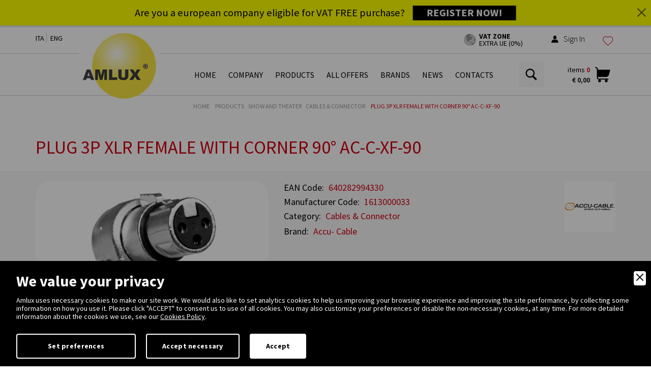

--- FILE ---
content_type: text/html; charset=UTF-8
request_url: https://www.amlux.it/en/products/show-and-theater/cables-connector/10345/plug-3p-xlr-female-with-corner-90-ac-c-xf-90
body_size: 17968
content:
<!DOCTYPE html>
<html lang="en">
<head>
<meta http-equiv="Content-Type" content="text/html; charset=utf-8" />

<title>Plug 3P XLR female with corner 90° AC-C-XF-90 | Cables &amp; Connector | Amlux</title>
<meta name="description" content="Manufacturer Code: 1613000033. Plug 3pin XLR female with 90° construction. Features metal housing. Soldering required." />
<meta name="keywords" content="lighting, audio, effects lighting products." /><meta name="robots" content="index, follow" />
<meta name="googlebot" content="index, follow" />
<meta name="author" content="Amlux S.r.l" />
<meta name="language" content="en" />
<meta property="og:title" content="Plug 3P XLR female with corner 90° AC-C-XF-90 | Cables &amp; Connector"/>
<meta property="og:description" content="Manufacturer Code: 1613000033. Plug 3pin XLR female with 90° construction. Features metal housing. Soldering required."/>
<meta property="og:type" content="website"/>
<meta property="og:image" content="https://www.amlux.it/upload/prodotti/blocchi/1613000033-spina-3pin-XLR-femmina-angolo-90-145654.jpg"/>
<meta property="og:url" content="http://www.amlux.it/en/products/show-and-theater/cables-connector/10345/plug-3p-xlr-female-with-corner-90-ac-c-xf-90"/>
<meta name="viewport" content="width=device-width, initial-scale=1, minimum-scale=1">
<meta name="apple-mobile-web-app-capable" content="yes">
<meta name="HandheldFriendly" content="True">
<meta name="apple-mobile-web-app-status-bar-style" content="black">
<meta name="format-detection" content="telephone=no"/>
<base href="https://www.amlux.it/">
<link rel="icon" href="favicon.ico" type="image/x-icon"/>
<link rel="apple-touch-icon" href="images/ios/apple-touch-icon.png" />
<link rel="apple-touch-icon" sizes="57x57" href="images/ios/apple-touch-icon-57x57.png" />
<link rel="apple-touch-icon" sizes="72x72" href="images/ios/apple-touch-icon-72x72.png" />
<link rel="apple-touch-icon" sizes="76x76" href="images/ios/apple-touch-icon-76x76.png" />
<link rel="apple-touch-icon" sizes="114x114" href="images/ios/apple-touch-icon-114x114.png" />
<link rel="apple-touch-icon" sizes="120x120" href="images/ios/apple-touch-icon-120x120.png" />
<link rel="apple-touch-icon" sizes="144x144" href="images/ios/apple-touch-icon-144x144.png" />
<link rel="apple-touch-icon" sizes="152x152" href="images/ios/apple-touch-icon-152x152.png" />
<link rel="apple-touch-icon" sizes="180x180" href="images/ios/apple-touch-icon-180x180.png" />

<link href="css/normalize.css" rel="stylesheet">
<link href="css/bootstrap.min.css" rel="stylesheet">
<link href="lib/bootstrap-select/bootstrap-select.css" rel="stylesheet">
<link href="lib/bootstrap-sidebar/sidebar.css" rel="stylesheet">
<link href="lib/bootstrap-slider/bootstrap-slider.css" rel="stylesheet">
<link href="lib/icons/based/flaticon.css" rel="stylesheet">
<link href="lib/owl/owl.carousel.css" rel="stylesheet">
<link href="lib/magnific-popup/magnific-popup.css" rel="stylesheet">
<link rel="stylesheet" type="text/css" media="all" href="lib/flexymenu/flexy-menu-custom.css" />
<link rel="stylesheet" type="text/css" media="all" href="lib/animate/animate.min.css" />
<link rel="stylesheet" type="text/css" media="all" href="lib/map/custom.css" />
<link rel="stylesheet" type="text/css" media="all" href="lib/fileinput/fileinput.css" />
<link rel="stylesheet" type="text/css" href="lib/sidebar/css/menu_sideslide.css" />
<link rel="stylesheet" type="text/css" href="lib/spinners/spinners-custom.min.css" />
<link href="css/app.css?v=2024.12.04" rel="stylesheet" />
<link href="lib/magnific-popup/effect.css" rel="stylesheet">
<link href="css/moduli.css" rel="stylesheet" />
<link href="css/moduli2.css" rel="stylesheet" />
<link href="css/cart.css" rel="stylesheet" />
<link href="css/custom.css?v=0.2" rel="stylesheet" />
<!-- Google ReCaptcha -->
<script type="text/javascript" src="https://www.google.com/recaptcha/api.js?render=6LceDuorAAAAAM82W3rcVhYJD17QhbU0NF5iJI6K"></script>
<!-- modernizr -->
<script type="text/javascript" src="js/modernizr.js"></script> 
<!-- jQuery --> 
<script type="text/javascript" src="js/jquery.js"></script> 
<!-- md5 -->
<script type="text/javascript" src="js/md5.js"></script>


<script>
	var label_mappa_a_schermo_intero = "Get directions on google »";
</script>


        <link rel="stylesheet" href="amministrazione/utilities/cookiewall/cookiewall.css?v=1.0">
        <script type="text/javascript" src="amministrazione/utilities/cookiewall/cookiewall.js?v=1.0"></script>
            <script>
                var cw = new CookieWall({
                    'preferences': {
                        
                    'necessary': {
                        'necessary': true,
                        'description': 'Necessary',
                        'cookies': {
                            
                        'PHPSESSID': {
                            'description': 'This cookie is native to the website. The cookie is used to store and identify a users\' unique session ID for the purpose of managing user session on the website. The cookie is a session cookies and is deleted when all the browser windows are closed.',
                            'duration': 'session',
                            'party': ''
                        },
                        'nur_cw_testcookie': {
                            'description': 'This cookie is native to the website. The cookie is used to check the possibility of registering cookies on the user&#39;s browser.',
                            'duration': '1 year',
                            'party': ''
                        },
                        'nur_cw_accepted': {
                            'description': 'This cookie is native to the website. The cookie is used to check whether the user has accepted or not the cookie settings, clicking the confirmation button on the cookies banner or the preferences pop-up.',
                            'duration': '1 year',
                            'party': ''
                        },
                        'nur_cw_preferences': {
                            'description': 'This cookie is native to the website. The cookie is used to store the user&#39;s cookies preferences, which can be set using the cookies preferences pop-up.',
                            'duration': '1 year',
                            'party': ''
                        },
                        '__cfduid': {
                            'description': 'This cookie is set by CloudFlare. The cookie is used to speed up page load times. According to CloudFlare it is also used to override any security restrictions based on the IP address the visitor is coming from. It does not contain any user identification information.',
                            'duration': '1 week',
                            'party': ''
                        }
                        }
                    },
                    'marketing': {
                        'necessary': false,
                        'description': 'Marketing',
                        'cookies': {
                            
                        '_ga': {
                            'description': 'This cookie is set by Google Analytics. The cookie is used to distinguish users.',
                            'duration': '2 years',
                            'party': ''
                        },
                        '_gid': {
                            'description': 'This cookie is set by Google Analytics. The cookie is used to distinguish users.',
                            'duration': '1 day',
                            'party': ''
                        },
                        '_gat': {
                            'description': 'This cookie is set by Google Analytics. The cookie is used to throttle request rate.',
                            'duration': '1 minute',
                            'party': ''
                        },
                        '__utmz': {
                            'description': 'This cookie is set by Google Analytics. The cookie is used to track visitor behaviour measure of site performance. This cookie identifies the source of traffic to the site - so Google Analytics can understand where visitors came from when arriving on the site.',
                            'duration': '6 months',
                            'party': ''
                        },
                        '__utma': {
                            'description': 'This cookie is set by Google Analytics. The cookie is used to track visitor behaviour measure of site performance. This cookie distinguishes between users and sessions. It it used to calculate new and returning visitor statistics.',
                            'duration': '2 years',
                            'party': ''
                        },
                        '_gcl_au': {
                            'description': 'This cookie is set by Google AdSense. The cookie is used for experimenting with advertisement efficiency across websites using their services.',
                            'duration': '3 months',
                            'party': ''
                        },
                        'DSID': {
                            'description': 'This cookie is set by Google AdSense. The cookie is set to note your specific user identity. It contains a hashed/encrypted unique ID.',
                            'duration': '1 week',
                            'party': ''
                        },
                        'IDE': {
                            'description': 'This cookie is set by Google AdSense. The cookie is used for serving targeted advertisements that are relevant to you across the web. Targeted advertisements may be displayed to you based on your previous visits to this website. In addition, this cookie measure the conversion rate of ads presented to you.',
                            'duration': '1 year',
                            'party': ''
                        },
                        'HSID': {
                            'description': 'This cookie is set by Google AdSense. The cookie is used to build a profile of the website visitor&#39;s interests and show relevant ads on other sites.',
                            'duration': '2 years',
                            'party': ''
                        },
                        'NID': {
                            'description': 'This cookie is set by Google AdSense. The cookie contains a unique ID that Google uses to remember your preferences and other information, such as your preferred language, how many search results you wish to have shown per page, and whether or not you wish to have Google&#39;s SafeSearch filter turned on.',
                            'duration': '6 months',
                            'party': ''
                        },
                        'APISID, SAPISID': {
                            'description': 'This cookie is set by Google AdSense. The cookie is used to build a profile of the website visitor&#39;s interests and show relevant ads on other sites. This cookie works by uniquely identifying your browser and device.',
                            'duration': '2 years',
                            'party': ''
                        },
                        'SSID': {
                            'description': 'This cookie is set by Google AdSense. The cookie carries out information about how the end user uses the website and any advertising that the end user may have seen before visiting the the website.',
                            'duration': '2 years',
                            'party': ''
                        },
                        'MUID': {
                            'description': 'This cookie is set by Microsoft. Used to store and track visits across websites.',
                            'duration': '1 year',
                            'party': ''
                        },
                        '_sn_n': {
                            'description': 'This cookie is set by Sleeknote. It contains technical information so that the campaigns can show properly and tracking works properly. Note that session tracking is not general visitor analytics as that information is found in the _sn_a analytics cookie.',
                            'duration': '1 year',
                            'party': ''
                        },
                        '_sn_a': {
                            'description': 'This cookie is set by Sleeknote. It is used for visitor analytics tracking. It sets a visitor ID so that the visitor can be identified across sessions.',
                            'duration': '1 year',
                            'party': ''
                        },
                        '_sn_m': {
                            'description': 'This cookie is set by Sleeknote. It contains information used for marketing related targeting options. Targeting options like the referrer, UTM, or geo-location.',
                            'duration': '1 year',
                            'party': ''
                        },
                        'SNS': {
                            'description': 'This cookie is set by Sleeknote. Used to make sure that one-time operations only run once.',
                            'duration': 'session',
                            'party': ''
                        },
                        'SNSubscribed': {
                            'description': 'This cookie is set by Sleeknote. Is set when a Collect Email Addresses campaign is engaged, so that other Collect Email Addresses can be hidden from the visitor.',
                            'duration': '1 year',
                            'party': ''
                        },
                        '_hstc': {
                            'description': 'This cookie is set by Sleeknote. Used to store time of visit.',
                            'duration': '13 months',
                            'party': ''
                        },
                        'hubspotutk': {
                            'description': 'This cookie is set by Sleeknote. Used to store and track a visitor&#39;s identity.',
                            'duration': '13 months',
                            'party': ''
                        }
                        }
                    }
                    },
                    'gtmDataLayerName': 'dataLayer',
                    'popupHead': 'We value your privacy',
                    'popupHeadColor': '#ffffff',
                    'popupBody': 'Amlux uses necessary cookies to make our site work. We would also like to set analytics cookies to help us improving your browsing experience and improving the site performance, by collecting some information on how you use it. Please click \"ACCEPT\" to consent us to use of all cookies. You may also customize your preferences or disable the non-necessary cookies, at any time. For more detailed information about the cookies we use, see our <a href=\"en/cookies-policy\">Cookies Policy</a>.',
                    'popupBodyColor': '#ffffff',
                    'popupBackgroundColor': '#000000',
                    'acceptBtn': 'Accept',
                    'acceptBtnColor': '#000000',
                    'acceptBtnBackgroundColor': '#ffffff',
					'acceptNecessaryBtn': 'Accept necessary',
                    'acceptNecessaryBtnColor': '#ffffff',
                    'acceptNecessaryBtnBackgroundColor': '#000000',
                    'preferencesBtn': 'Set preferences',
                    'preferencesBtnColor': '#ffffff',
                    'preferencesBtnBackgroundColor': '#000000',
                    'preferencesHead': 'Preferences',
                    'preferencesDescription': 'This tool helps you to select and deactivate various tags / trackers / analytic tools used on this website.',
                    'preferencesBtnViewCookies': 'View cookies',
                    'preferencesBtnSave': 'Save settings',
                    'preferencesPreselectCookies': 0,
                    'preferencesCookieLabel': '',
                    'preferencesDescriptionLabel': '',
                    'preferencesDurationLabel': '',
                    'preferencesPartyLabel': '',
                    'preferencesTypeLabel': ''
                });
            </script>
<script type="text/javascript">
function loadExternalScript(url,callback){var head=document.getElementsByTagName('head')[0];var script=document.createElement('script');script.type='text/javascript';script.src=url;script.async=true;if(typeof callback=='function')
script.addEventListener('load',callback);head.appendChild(script);}
function loadExternalCSS(url){var head=document.getElementsByTagName('head')[0];var link=document.createElement('link');link.type='text/css';link.rel='stylesheet';link.href=url;head.appendChild(link);}
</script>

<style type="text/css">
	.autocomplete-suggestions {
		margin-top: 4px;
		border: 1px solid #e1e1e1;
		border-radius: 15px 15px 15px 15px;
		background: #FFF;
		cursor: default;
		overflow: auto;
		-webkit-box-shadow: 1px 4px 3px rgba(50, 50, 50, 0.64);
		-moz-box-shadow: 1px 4px 3px rgba(50, 50, 50, 0.64);
		box-shadow: 1px 4px 3px rgba(50, 50, 50, 0.64);
		font-family: 'Source Sans Pro', sans-serif;
		color: #000;
		font-size: 16px;
	}
	.autocomplete-suggestion { padding: 2px 5px; white-space: nowrap; overflow: hidden; }
	.autocomplete-no-suggestion { padding: 2px 5px;}
	.autocomplete-selected { background: #F0F0F0; }
	.autocomplete-suggestions strong { font-weight: bold; color: #cf0011; }
	.autocomplete-group { padding: 2px 5px; }
	.autocomplete-group strong { font-weight: bold; font-size: 16px; color: #274992; display: block; border-bottom: 1px solid #000; }
</style>
<link rel="canonical" href="https://www.amlux.it/en/products/show-and-theater/cables-connector/10345/plug-3p-xlr-female-with-corner-90-ac-c-xf-90">
<link rel="alternate" href="https://www.amlux.it/prodotti/spettacolo-e-teatro/cavi-e-connettori/10345/spina-3-pin-xlr-femmina-con-angolo-90-ac-c-xf-90" hreflang="it" />
<link rel="alternate" href="https://www.amlux.it/en/products/show-and-theater/cables-connector/10345/plug-3p-xlr-female-with-corner-90-ac-c-xf-90" hreflang="en" />
<link rel="alternate" href="https://www.amlux.it/en/products/show-and-theater/cables-connector/10345/plug-3p-xlr-female-with-corner-90-ac-c-xf-90" hreflang="x-default" />
<script>(function(i,s,o,g,r,a,m){i['GoogleAnalyticsObject']=r;i[r]=i[r]||function(){(i[r].q=i[r].q||[]).push(arguments)},i[r].l=1*new Date();a=s.createElement(o),m=s.getElementsByTagName(o)[0];a.async=1;a.src=g;m.parentNode.insertBefore(a,m)})(window,document,'script','https://www.google-analytics.com/analytics.js','ga');ga('create','UA-28444419-1','auto');ga('require','ec');ga('set','anonymizeIp', true);ga('set','allowAdFeatures', false);</script>
<script data-cfasync="false" type="text/javascript">
	var dataLayer = dataLayer || [];
</script>
<!-- Google Tag Manager -->
<script>(function(w,d,s,l,i){w[l]=w[l]||[];w[l].push({'gtm.start':
new Date().getTime(),event:'gtm.js'});var f=d.getElementsByTagName(s)[0],
j=d.createElement(s),dl=l!='dataLayer'?'&l='+l:'';j.async=true;j.src=
'https://www.googletagmanager.com/gtm.js?id='+i+dl;f.parentNode.insertBefore(j,f);
})(window,document,'script','dataLayer','GTM-WLTTK82');</script>
<!-- End Google Tag Manager -->

<!-- Start of Sleeknote signup and lead generation tool - www.sleeknote.com -->
<script id='sleeknoteScript' type='text/javascript'>
    (function () {        var sleeknoteScriptTag = document.createElement('script');
        sleeknoteScriptTag.type = 'text/javascript';
        sleeknoteScriptTag.charset = 'utf-8';
        sleeknoteScriptTag.src = ('//sleeknotecustomerscripts.sleeknote.com/34099.js');
        var s = document.getElementById('sleeknoteScript'); 
       s.parentNode.insertBefore(sleeknoteScriptTag, s); 
   })();
</script>
<!-- End of Sleeknote signup and lead generation tool - www.sleeknote.com -->

<script type="application/ld+json">
{
	"@context": "https://schema.org",
	"@type": "Organization",
	"url": "https://www.amlux.it/",
	"logo": "https://www.amlux.it/design/logo.png"
}
</script>

<script type="application/ld+json">
{
	"@context": "https://schema.org",
	"@type": "LocalBusiness",
	"address": {
		"@type": "PostalAddress",
		"streetAddress": "Via Belgio, 11/13",
		"addressLocality": "Castel Goffredo",
		"addressRegion": "MN",
		"postalCode": " 46042",
		"addressCountry": "IT"
	},
	"description": "Amlux offre prodotti per illuminazioni esterne, interne ed effetti speciali visivi e audio per uffici, teatri e molto altro",
	"name": "Amlux s.r.l.",
	"telephone": "+390376781094",
	"priceRange": "$$",
	"url": "https://www.amlux.it/",
	"image": "https://www.amlux.it/design/logo.png",
	"geo": {
		"@type": "GeoCoordinates",
		"latitude": 45.296868,
		"longitude": 10.489969
	}
}
</script>

<script type="application/ld+json">
{
	"@context": "https://schema.org",
	"@type": "WebSite",
	"url": "https://www.amlux.it/",
	"potentialAction": {
		"@type": "SearchAction",
		"target": {
			"@type": "EntryPoint",
			"urlTemplate": "https://www.amlux.it/en/search?q={search_term_string}"
		},
		"query-input": "required name=search_term_string"
	}
}
</script>
</head>
<body>
		<!-- Google Tag Manager (noscript) -->
    <noscript><iframe src="https://www.googletagmanager.com/ns.html?id=GTM-WLTTK82"
    height="0" width="0" style="display:none;visibility:hidden"></iframe></noscript>
    <!-- End Google Tag Manager (noscript) -->
    <div class="menu-wrap">
    <nav class="menu">
        <div class="side-title">Our products</div>
        <div class="icon-list">
            
                        <a href="en/products/30/audio" title="Audio">
                            <i></i><span>Audio</span>
                        </a>
                        <a href="en/products/32/halogen-lamps" title="Halogen lamps">
                            <i></i><span>Halogen lamps</span>
                        </a>
                        <a href="en/products/33/led-bulbs" title="Led bulbs">
                            <i></i><span>Led bulbs</span>
                        </a>
                        <a href="en/products/31/discharge-lamps" title="Discharge lamps">
                            <i></i><span>Discharge lamps</span>
                        </a>
                        <a href="en/products/35/outdoor-lighting" title="Outdoor lighting">
                            <i></i><span>Outdoor lighting</span>
                        </a>
                        <a href="en/products/34/indoor-lighting" title="Indoor lighting">
                            <i></i><span>Indoor lighting</span>
                        </a>
                        <a href="en/products/36/show-and-theater" title="Show and Theater">
                            <i></i><span>Show and Theater</span>
                        </a>
                        <a href="en/products/179986/clampsaliscaff" title="Clamps/Aliscaff">
                            <i></i><span>Clamps/Aliscaff</span>
                        </a>
                        <a href="en/products/37/discontinued-product" title="Discontinued product">
                            <i></i><span>Discontinued product</span>
                        </a>        </div>
    </nav>
    <button class="close-button" id="close-button">Close Menu</button>
</div>    <div class="content-wrap">
        	<style type="text/css">
		.hb-bar {
			background-color: #ffff00;
			position: fixed;
			top: 0;
			width: 100%;
			min-height: 50px;
			margin: 0 0;
			padding: 0.33em 0.5em;
			box-shadow: 0 1px 3px 2px rgba(0,0,0,.15);
			z-index: 9999;
			font-size: 17px;
			display: none;
			animation-name: hb-bounceInDown;
			-o-animation-name: hb-bounceInDown;
			-ms-animation-name: hb-bounceInDown;
			-moz-animation-name: hb-bounceInDown;
			-webkit-animation-name: hb-bounceInDown
			animation-duration: 1s;
			-o-animation-duration: 1s;
			-ms-animation-duration: 1s;
			-moz-animation-duration: 1s;
			-webkit-animation-duration: 1s;
		}
		
		.hb-bar .hb-close-wrapper {
			text-align: center;
			display: table-cell;
			vertical-align: middle;
		}
		
		.hb-bar .hb-close-wrapper .icon-close {
			color: #000000;
			position: absolute;
			right: 10px;
			opacity: 0.6;
			top: 50%;
			transform: translateY(-50%);
			font-size: 1em;
		}
		
		.hb-bar .hb-content-wrapper {
			text-align: center;
			display: table-cell;
			vertical-align: middle;
		}
		
		.hb-bar .hb-content-wrapper .hb-text-wrapper {
			color: #000000;
			display: inline-block;
			font-size: 1.2em;
			vertical-align: middle;
			margin-right: 0.67em;
		}
		
		.hb-bar .hb-content-wrapper .hb-input-wrapper {
			display: inline-block;
			vertical-align: middle;
			font-size: 1.2em;
		}
		
		.hb-bar .hb-content-wrapper .hb-input-wrapper .hb-cta {
			color: #ffffff;
			background-color: #000000;
			min-height: 27px;
			padding: 0 1.33em;
			display: inline-flex;
		}
		
		.hb-bar .hb-content-wrapper .hb-input-wrapper .hb-cta.shake {
			box-shadow: 0 0 1px transparent;
			backface-visibility: hidden;
			-o-backface-visibility: hidden;
			-ms-backface-visibility: hidden;
			-moz-backface-visibility: hidden;
			-webkit-backface-visibility: hidden;
			transform: translateZ(0);
			-o-transform: translateZ(0);
			-ms-transform: translateZ(0);
			-moz-transform: translateZ(0);
			-webkit-transform: translateZ(0);
			animation-name: shake;
			-o-animation-name: shake;
			-ms-animation-name: shake;
			-moz-animation-name: shake;
			-webkit-animation-name: shake;
			animation-duration: 5s;
			-o-animation-duration: 5s;
			-ms-animation-duration: 5s;
			-moz-animation-duration: 5s;
			-webkit-animation-duration: 5s;
			animation-timing-function: linear;
			-o-animation-timing-function: linear;
			-ms-animation-timing-function: linear;
			-moz-animation-timing-function: linear;
			-webkit-animation-timing-function: linear;
			animation-iteration-count: infinite;
			-o-animation-iteration-count: infinite;
			-ms-animation-iteration-count: infinite;
			-moz-animation-iteration-count: infinite;
			-webkit-animation-iteration-count: infinite;
			animation-play-state: running;
			-o-animation-play-state: running;
			-ms-animation-play-state: running;
			-moz-animation-play-state: running;
			-webkit-animation-play-state: running;
		}
		
		@keyframes hb-bounceInDown {
			0%,
			60%,
			75%,
			90%,
			to {
				transition-timing-function: cubic-bezier(.215, .61, .355, 1);
				-o-transition-timing-function: cubic-bezier(.215, .61, .355, 1);
				-ms-transition-timing-function: cubic-bezier(.215, .61, .355, 1);
				-moz-transition-timing-function: cubic-bezier(.215, .61, .355, 1);
				-webkit-transition-timing-function: cubic-bezier(.215, .61, .355, 1)
			}
			0% {
				transform: translate3d(0, -3000px, 0);
				-o-transform: translate3d(0, -3000px, 0);
				-ms-transform: translate3d(0, -3000px, 0);
				-moz-transform: translate3d(0, -3000px, 0);
				-webkit-transform: translate3d(0, -3000px, 0)
			}
			60% {
				transform: translateZ(0);
				-o-transform: translateZ(0);
				-ms-transform: translateZ(0);
				-moz-transform: translateZ(0);
				-webkit-transform: translateZ(0)
			}
			75% {
				transform: translate3d(0, -40px, 0);
				-o-transform: translate3d(0, -40px, 0);
				-ms-transform: translate3d(0, -40px, 0);
				-moz-transform: translate3d(0, -40px, 0);
				-webkit-transform: translate3d(0, -40px, 0)
			}
			90% {
				transform: translateZ(0);
				-o-transform: translateZ(0);
				-ms-transform: translateZ(0);
				-moz-transform: translateZ(0);
				-webkit-transform: translateZ(0)
			}
			to {
				transform: none;
				-o-transform: none;
				-ms-transform: none;
				-moz-transform: none;
				-webkit-transform: none
			}
		}

		@-moz-keyframes hb-bounceInDown {
			0%,
			60%,
			75%,
			90%,
			to {
				-moz-transition-timing-function: cubic-bezier(.215, .61, .355, 1)
			}
			0% {
				-moz-transform: translate3d(0, -3000px, 0)
			}
			60% {
				-moz-transform: translateZ(0)
			}
			75% {
				-moz-transform: translate3d(0, -40px, 0)
			}
			90% {
				-moz-transform: translateZ(0)
			}
			to {
				-moz-transform: none
			}
		}

		@-webkit-keyframes hb-bounceInDown {
			0%,
			60%,
			75%,
			90%,
			to {
				-webkit-transition-timing-function: cubic-bezier(.215, .61, .355, 1)
			}
			0% {
				-webkit-transform: translate3d(0, -3000px, 0)
			}
			60% {
				-webkit-transform: translateZ(0)
			}
			75% {
				-webkit-transform: translate3d(0, -40px, 0)
			}
			90% {
				-webkit-transform: translateZ(0)
			}
			to {
				-webkit-transform: none
			}
		}
		
		@-webkit-keyframes shake {
			2% {
				-webkit-transform: translateX(3px) rotate(2deg);
				-moz-transform: translateX(3px) rotate(2deg);
				transform: translateX(3px) rotate(2deg);
			}
			4% {
				-webkit-transform: translateX(-3px) rotate(-2deg);
				-moz-transform: translateX(-3px) rotate(-2deg);
				transform: translateX(-3px) rotate(-2deg);
			}
			6% {
				-webkit-transform: translateX(3px) rotate(2deg);
				-moz-transform: translateX(3px) rotate(2deg);
				transform: translateX(3px) rotate(2deg);
			}
			8% {
				-webkit-transform: translateX(-3px) rotate(-2deg);
				-moz-transform: translateX(-3px) rotate(-2deg);
				transform: translateX(-3px) rotate(-2deg);
			}
			10% {
				-webkit-transform: translateX(2px) rotate(1deg);
				-moz-transform: translateX(2px) rotate(1deg);
				transform: translateX(2px) rotate(1deg);
			}
			12% {
				-webkit-transform: translateX(-2px) rotate(-1deg);
				-moz-transform: translateX(-2px) rotate(-1deg);
				transform: translateX(-2px) rotate(-1deg);
			}
			14% {
				-webkit-transform: translateX(2px) rotate(1deg);
				-moz-transform: translateX(2px) rotate(1deg);
				transform: translateX(2px) rotate(1deg);
			}
			16% {
				-webkit-transform: translateX(-2px) rotate(-1deg);
				-moz-transform: translateX(-2px) rotate(-1deg);
				transform: translateX(-2px) rotate(-1deg);
			}
			18% {
				-webkit-transform: translateX(1px) rotate(0);
				-moz-transform: translateX(1px) rotate(0);
				transform: translateX(1px) rotate(0);
			}
			20% {
				-webkit-transform: translateX(-1px) rotate(0);
				-moz-transform: translateX(-1px) rotate(0);
				transform: translateX(-1px) rotate(0);
			}
		}
		
		@-moz-keyframes shake {
			2% {
				-webkit-transform: translateX(3px) rotate(2deg);
				-moz-transform: translateX(3px) rotate(2deg);
				transform: translateX(3px) rotate(2deg);
			}
			4% {
				-webkit-transform: translateX(-3px) rotate(-2deg);
				-moz-transform: translateX(-3px) rotate(-2deg);
				transform: translateX(-3px) rotate(-2deg);
			}
			6% {
				-webkit-transform: translateX(3px) rotate(2deg);
				-moz-transform: translateX(3px) rotate(2deg);
				transform: translateX(3px) rotate(2deg);
			}
			8% {
				-webkit-transform: translateX(-3px) rotate(-2deg);
				-moz-transform: translateX(-3px) rotate(-2deg);
				transform: translateX(-3px) rotate(-2deg);
			}
			10% {
				-webkit-transform: translateX(2px) rotate(1deg);
				-moz-transform: translateX(2px) rotate(1deg);
				transform: translateX(2px) rotate(1deg);
			}
			12% {
				-webkit-transform: translateX(-2px) rotate(-1deg);
				-moz-transform: translateX(-2px) rotate(-1deg);
				transform: translateX(-2px) rotate(-1deg);
			}
			14% {
				-webkit-transform: translateX(2px) rotate(1deg);
				-moz-transform: translateX(2px) rotate(1deg);
				transform: translateX(2px) rotate(1deg);
			}
			16% {
				-webkit-transform: translateX(-2px) rotate(-1deg);
				-moz-transform: translateX(-2px) rotate(-1deg);
				transform: translateX(-2px) rotate(-1deg);
			}
			18% {
				-webkit-transform: translateX(1px) rotate(0);
				-moz-transform: translateX(1px) rotate(0);
				transform: translateX(1px) rotate(0);
			}
			20% {
				-webkit-transform: translateX(-1px) rotate(0);
				-moz-transform: translateX(-1px) rotate(0);
				transform: translateX(-1px) rotate(0);
			}
		}
		
		@keyframes shake {
			2% {
				-webkit-transform: translateX(3px) rotate(2deg);
				-moz-transform: translateX(3px) rotate(2deg);
				transform: translateX(3px) rotate(2deg);
			}
			4% {
				-webkit-transform: translateX(-3px) rotate(-2deg);
				-moz-transform: translateX(-3px) rotate(-2deg);
				transform: translateX(-3px) rotate(-2deg);
			}
			6% {
				-webkit-transform: translateX(3px) rotate(2deg);
				-moz-transform: translateX(3px) rotate(2deg);
				transform: translateX(3px) rotate(2deg);
			}
			8% {
				-webkit-transform: translateX(-3px) rotate(-2deg);
				-moz-transform: translateX(-3px) rotate(-2deg);
				transform: translateX(-3px) rotate(-2deg);
			}
			10% {
				-webkit-transform: translateX(2px) rotate(1deg);
				-moz-transform: translateX(2px) rotate(1deg);
				transform: translateX(2px) rotate(1deg);
			}
			12% {
				-webkit-transform: translateX(-2px) rotate(-1deg);
				-moz-transform: translateX(-2px) rotate(-1deg);
				transform: translateX(-2px) rotate(-1deg);
			}
			14% {
				-webkit-transform: translateX(2px) rotate(1deg);
				-moz-transform: translateX(2px) rotate(1deg);
				transform: translateX(2px) rotate(1deg);
			}
			16% {
				-webkit-transform: translateX(-2px) rotate(-1deg);
				-moz-transform: translateX(-2px) rotate(-1deg);
				transform: translateX(-2px) rotate(-1deg);
			}
			18% {
				-webkit-transform: translateX(1px) rotate(0);
				-moz-transform: translateX(1px) rotate(0);
				transform: translateX(1px) rotate(0);
			}
			20% {
				-webkit-transform: translateX(-1px) rotate(0);
				-moz-transform: translateX(-1px) rotate(0);
				transform: translateX(-1px) rotate(0);
			}
		}
	</style>
	
	<div class="hb-bar">
		<div class="hb-content-wrapper">
			<div class="hb-text-wrapper">
				<p>Are you a european company eligible for VAT FREE purchase?</p>
			</div>
			<div class="hb-input-wrapper">
				<a class="hb-cta shake" onclick="return linkBanner();" href="https://www.amlux.it/en/register" title="REGISTER NOW!">
					<strong>REGISTER NOW!</strong>
				</a>
			</div>
		</div>
		<div class="hb-close-wrapper">
			<a class="icon-close" onclick="closeBanner();" href="javascript:void(0);"><i class="flaticon-delete"></i></a>
		</div>
	</div>
	
	<script type="text/javascript">
		setTimeout(function() {
			if(!(document.cookie.indexOf("banner_hb_closed") != -1)) {
				window.addEventListener('resize', updateSizeBanner);
				document.getElementsByClassName("hb-bar")[0].style.display = 'table';
				var banner = document.getElementsByClassName("hb-bar")[0];
				document.getElementsByTagName("body")[0].style.marginTop = banner.offsetHeight+'px';
				document.getElementsByClassName("menufix")[0].style.top = banner.offsetHeight+'px';
			}
		}, 10);
		
		function updateSizeBanner() {
			var banner = document.getElementsByClassName("hb-bar")[0];
			document.getElementsByTagName("body")[0].style.marginTop = banner.offsetHeight+'px';
			document.getElementsByClassName("menufix")[0].style.top = banner.offsetHeight+'px';
		}
		
		function linkBanner() {
			ga('send', 'event', 'Hellobar', 'click', document.getElementsByClassName("hb-cta")[0].title);
			var date = new Date();
			date.setTime(date.getTime() + (1*24*60*60*1000)); // EXPIRES IN 1 DAY
			document.cookie = "banner_hb_closed=1" + "; expires=" + date.toGMTString() + "; path=/";
			return true;
		}
		
		function closeBanner() {
			document.getElementsByClassName("hb-bar")[0].style.display = 'none';
			var date = new Date();
			date.setTime(date.getTime() + (1*24*60*60*1000)); // EXPIRES IN 1 DAY
			document.cookie = "banner_hb_closed=1" + "; expires=" + date.toGMTString() + "; path=/";
			document.getElementsByTagName("body")[0].style.marginTop = "";
			document.getElementsByClassName("menufix")[0].style.top = "";
		}
	</script>

<!--TOP-->
<div class="rowfull top trans">
	<div class="container">
		<div class="row">
			<div class="col-xs-12">
				<div class="logo-content trans">
					<a href="en/" class="logo" title="Home">
						<img src="design/logo.png" alt="Home">
					</a>
				</div>
				<ul class="top-language">
										<li><a href="prodotti/spettacolo-e-teatro/cavi-e-connettori/10345/spina-3-pin-xlr-femmina-con-angolo-90-ac-c-xf-90">Ita</a></li>
					<li><a href="en/products/show-and-theater/cables-connector/10345/plug-3p-xlr-female-with-corner-90-ac-c-xf-90">Eng</a></li>
				</ul>


			
				<a href="en/wishlist" class="wishlist-button">
					<img src="design/wish-icon.png" alt="Wishlist" />
				</a>


				

								<div class="login-content inline-popups">
					<a href="#modal-login" data-effect="mfp-move-horizontal" class="login-button">
						<img src="design/top-user.png" alt="User" /><span>Sign In</span>
					</a>
				</div>
				
				<!-------------------------------- VAT ZONE BUTTON -------------------------------->
				<div class="vat-content inline-popups">
					<a href="#modal-vatzone" data-effect="mfp-move-horizontal" class="vat-button" style="background:url(design/flags/Altro-Paese.png) no-repeat; background-size:24px; background-position:0px 2px">
						<span class="zone">VAT ZONE</span>
						<span class="state">Extra UE (0%)</span>
					</a>
				</div>
				


			</div>
		</div>
	</div>
</div>
<div class="divider"></div>
<!--HEADER-->
<div class="rowfull menufix menu-bar">
	<div class="container">
		<div class="row">
			<div class="col-xs-12">
				<div class="trans">
					<!-------------------------------- CARRELLO -------------------------------->
										<a href="en/checkout" class="header-cart" title="Go to your cart">
						<i class="flaticon-commerce"></i>
						<span class="cartbutton-text">items <strong>0</strong></span>
						<span class="cartbutton-text black"><strong>€ 0,00</strong></span>
					</a>
					<!-------------------------------------------------------------------------->
				</div>
				<div class="inline-popups trans">
					<a  href="#modal-search" data-effect="mfp-move-horizontal" class="header-search" title="Search this website">
						<i class="flaticon-magnifying-glass-search"></i>
					</a>
				</div>
				<div class="logo-content logo-content2 trans">
					<a href="en/" class="logo" title="Home | Amlux S.r.l">
						<img src="design/logo.png" alt="Home">
					</a>
				</div>
				<div class="menu-content trans">
					<ul class="flexy-menu">
						<li>
							<a href="en/" title="Home | Amlux S.r.l">
								Home							</a>
						</li>
						<li>
							<a href="en/company" title="Company | Amlux S.r.l">
								Company							</a>
							<ul>
								
											<li>
												<a href="en/company/3040/history" title="History">
													History
												</a>
											</li>
											<li>
												<a href="en/company/3041/philosophy" title="Philosophy">
													Philosophy
												</a>
											</li>
											<li>
												<a href="en/company/3042/staff" title="Staff">
													Staff
												</a>
											</li>							</ul>
						</li>
						<li>
							<a href="en/products" title="Products | Amlux S.r.l">
								Products							</a>
							<ul>
								
											<li>
												<a href="en/products/30/audio" title="Audio">
													Audio
												</a>
											</li>
											<li>
												<a href="en/products/32/halogen-lamps" title="Halogen lamps">
													Halogen lamps
												</a>
											</li>
											<li>
												<a href="en/products/33/led-bulbs" title="Led bulbs">
													Led bulbs
												</a>
											</li>
											<li>
												<a href="en/products/31/discharge-lamps" title="Discharge lamps">
													Discharge lamps
												</a>
											</li>
											<li>
												<a href="en/products/35/outdoor-lighting" title="Outdoor lighting">
													Outdoor lighting
												</a>
											</li>
											<li>
												<a href="en/products/34/indoor-lighting" title="Indoor lighting">
													Indoor lighting
												</a>
											</li>
											<li>
												<a href="en/products/36/show-and-theater" title="Show and Theater">
													Show and Theater
												</a>
											</li>
											<li>
												<a href="en/products/179986/clampsaliscaff" title="Clamps/Aliscaff">
													Clamps/Aliscaff
												</a>
											</li>
											<li>
												<a href="en/products/37/discontinued-product" title="Discontinued product">
													Discontinued product
												</a>
											</li>							</ul>
						</li>
						
						<li >
							<a href="en/all-offers" title="All offers | Amlux S.r.l">
								All offers							</a>
						</li>
						
						<li >
							<a href="en/brands" title="Brands | Amlux S.r.l">
								Brands							</a>
						</li>
						<li >
							<a href="en/news" title="News | Amlux S.r.l">
								News							</a>
						</li>
						<li >
							<a href="en/contacts" title="Contacts | Amlux S.r.l">
								Contacts							</a>
						</li>
											</ul>
				</div>
			</div>
		</div>
	</div>
</div>

<style>
#contact-whatsapp {
    display: block;
    position: fixed;
    width: 40px;
    height: 40px;
    bottom: 20px;
    right: 20px;
    background: rgb(255, 216, 94);
    background: rgba(0, 0, 0, 0.1);
    text-decoration: none;
    -webkit-border-radius: 20px;
    -moz-border-radius: 20px;
    border-radius: 20px;
    -webkit-transition: all 0.3s linear;
    -moz-transition: all 0.3s ease;
    -ms-transition: all 0.3s ease;
    -o-transition: all 0.3s ease;
    transition: all 0.3s ease;
    z-index: 9999;
}
</style>
<a href="https://api.whatsapp.com/send?l=it&phone=393917164482" target="_blank" id="contact-whatsapp" title="Contattaci su whatsapp" onclick="ga('send', 'event', 'Chat Whatsapp', 'click', '');"><img src="design/whatsapp.png" alt="whatsapp"></a> <div class="divider"></div>
<div class="rowfull xxs bread trans">
    <div class="container">
        <div class="row">
            <div class="col-sm-12">
                <ul>
                    <li><a href="en/" title="Home">Home</a></li>
                    <li><a href="en/products" title="Products | Amlux S.r.l">Products</a></li><li><a href="en/products/36/show-and-theater" title="Show and Theater">Show and Theater</a></li><li><a href="en/products/show-and-theater/15140/cables-connector" title="Cables &amp; Connector">Cables &amp; Connector</a></li>						<li><a href="javascript:void(0)" title="Plug 3P XLR female with corner 90&deg; AC-C-XF-90" style="cursor: default;">Plug 3P XLR female with corner 90&deg; AC-C-XF-90</a></li>
						                </ul>
            </div>
        </div>
    </div>
</div>

<script type="application/ld+json">
{
	"@context": "https://schema.org",
	"@type": "BreadcrumbList",
	"itemListElement": [{
		"@type": "ListItem",
		"position": 1,
		"name": "Home",
		"item": "https://www.amlux.it/en/"
	}
	,{
								"@type": "ListItem",
								"position": 2,
								"name": "Products",
								"item": "https://www.amlux.it/en/products"
							},{
									"@type": "ListItem",
									"position": 3,
									"name": "Show and Theater",
									"item": "https://www.amlux.it/en/products/36/show-and-theater"
								},{
									"@type": "ListItem",
									"position": 4,
									"name": "Cables &amp; Connector",
									"item": "https://www.amlux.it/en/products/show-and-theater/15140/cables-connector"
								}	,{
		"@type": "ListItem",
		"position": 5,
		"name": "Plug 3P XLR female with corner 90&deg; AC-C-XF-90"
	}]
}
</script>
        
        <div class="rowfull sm" style="padding-bottom: 0;">
            <div class="container">
                <div class="row">
                    <div class="col-sm-12">
                        <div class="block mod-title"><h1>Plug 3P XLR female with corner 90&deg; AC-C-XF-90</h1></div> 


                                            </div>
                </div>
            </div>
        </div>
        
        				<script type="text/javascript"> 
				dataLayer.push({ ecommerce: null }); // Clear the previous ecommerce object
				dataLayer.push({
					'event': 'view_item',
					'ecommerce': {
						'items': [{
							'item_name': 'Spina 3 pin XLR femmina con angolo 90&deg;, AC-C-XF-90',
							'item_id': '10345',
							'price': '1.33',
							'item_brand': 'Accu- Cable',
							'item_category': '',
							'item_variant': '',
							'quantity': '1'
						}]
					}
				});
				
				dataLayer.push({ ecommerce: null }); // Clear the previous ecommerce object
				dataLayer.push({
					'event': 'select_item',
					'ecommerce': {
						'items': [{
							'item_name': 'Spina 3 pin XLR femmina con angolo 90&deg;, AC-C-XF-90',
							'item_id': '10345',
							'price': '1.33',
							'item_brand': 'Accu- Cable',
							'item_category': '',
							'item_variant': '',
							'index': '1',
							'quantity': '1'
						}]
					}
				});
				</script>
				
				<div class="rowfull xs bgcolor05 product-card trans">
					<div class="container">
						<div class="row">
							<div class="col-md-5">
								<div class="images-card trans">
									<div class="imagesnum">1 of 0</div>
									<a href="https://www.amlux.it/upload/prodotti/blocchi/1613000033-spina-3pin-XLR-femmina-angolo-90-145654.jpg" title="Spina 3 pin XLR femmina con angolo 90&deg;, AC-C-XF-90" class="genImgGallery">
										<img src="https://www.amlux.it/upload/prodotti/blocchi/cr_1613000033-spina-3pin-XLR-femmina-angolo-90-145654.jpg" alt="Spina 3 pin XLR femmina con angolo 90&deg;, AC-C-XF-90" id="prodPic">
									</a>
								</div>
							</div>
							<div class="col-md-7">
								<a href="en/brands/500/accu-cable" class="brand-card" title="Accu- Cable">
									<img src="https://www.amlux.it/upload/blocchi/cr_accucable-logo-1-32-14.jpg" alt="Accu- Cable">
								</a>
								<div class="data-card trans">
									<div class="data-scr">EAN Code: <span>640282994330</span></div>
									<h2 class="data-scr">Manufacturer Code: <span>1613000033</span></h2>
									<div class="data-scr">Category: <span><a style = "color: #cf0011;"  href="en/products/show-and-theater/15140/cables-connector" class="" title="Cables &amp; Connector" >Cables &amp; Connector</a></span></div>
									<div class="data-scr">Brand: <span><a style = "color: #cf0011;" href="en/brands/500/accu-cable" class="" title="Accu- Cable" >Accu- Cable</a></span></div>
								</div>
								<div class="cta-card trans">
									
									<strong style="color: #008000 !important; font-weight: 600;">Available 15</strong><br>
									
								</div>
								<div class="block xs">
									<p>
										Shipping starting from 12.90 €. Click here for more <a href="en/faq/170590/what-about-delivery-costs" target="_blank">info</a>
									</p>
								</div>
								
									<div class="space xs"></div>
									<a href="https://www.amlux.it/upload/prodotti/blocchi/X10345allegatoPDF_TECHNICAL_DATA_ENG1-1X_1613000033-spina-3pin-XLR-femmina-angolo-90-scheda.pdf" class="button-cus img-sx color04 xs download" title="" target="_blank">
										Download product sheet
									</a>
								
								
								<div class="tools-card">
									
									<div class="prices-card">
										<!--label>Price list:</label-->
										<div class="prices ">€ 1,33</div>
										
									</div>
									<div class="quantity-card">
										<label>Choose quantity:</label>
										<div class="quantita">
											<a href="javascript:void(0)" onclick="removeQuantity(1)" class="plusbutton"><i class="flaticon-minus-line"></i></a>
											<input class="itemnumber" id="itemnumber" value="1" type="text">
											<a href="javascript:void(0)" onclick="addQuantity(1)" class="lessbutton"><i class="flaticon-shapes"></i></a> 
										</div>
									</div>
									<div class="totalprices-card">
										<label>Total:</label>
										<div class="prices">€ 1,33</div>
										
									</div>
								</div>
								<div class="block xxs">
									<p>PRICES <b>WITH VAT INCLUDED</b></p>
								</div>
								
                                    <!--div class="block xs" style="margin-top: 25px;">
                                        <a href="https://bit.ly/39ApDPQ" title="Register">
                                            <img src="images/scopri_gli_sconti_eng.png" alt="Scopri gli sconti" class="sconti_banner">
                                        </a>
                                        <style type="text/css">
                                            .sconti_banner { width: 75%; max-width: 100%; }
                                            @media (max-width: 500px) {
                                                .sconti_banner { width: 100%; }
                                            }
                                        </style>
                                    </div-->
                                
								<div class="carttools-card">
									
									<a href="javascript:void(0)" onclick="addToCart(this, 10345, $('#itemnumber').val(), 'ENG', $('#prodPic'), $('h1').text());" class="addToCart button-cus style02 sm color03" title="Add to cart">Add to cart</a>
									<a href="javascript:void(0)" onclick="addToWishlist(10345, 'ENG', $('#prodPic'), $('h1').text());" class="wishlist-button" title="Add to wishlist"><img src="design/wish-icon.png" alt="Wish" /></a>
									<a href="javascript:void(0)" onclick="$('html, body').animate({scrollTop: $('#cta-form').offset().top - 100 + $('.menu-bar.f-nav').height()}, 1000);" class="info-button" title="Request information"><img src="design/info-icon.png" alt="Info" /></a>
									
									<span class="inline-popups">
										<a href="#modal-scontoquantita" data-effect="mfp-move-horizontal" class="button-cus style02 sm color01 button-scontoquantita" title="Quantity discount">Quantity discount</a>
									</span>
									

								</div>
							</div>
						</div>
					</div>
				</div>
				<script>

					$( document ).ready(function() {
						$( ".addToCart" ).click(function() {
							var qty = $('#itemnumber').val();
							dataLayer.push({
							   "event":"EEaddToCart",
							   "ecommerce": {
							     "currencyCode":"EUR",
							     "add": {
							       "products": [{
							         "id":"10345",
							         "name":"Spina 3 pin XLR femmina con angolo 90&deg;, AC-C-XF-90",
								  									    	"price": '1.66',
								    								         
							         "brand":"Accu- Cable",
							         "category":"Cables &amp; Connector",
							         "quantity": qty
							      }]
							    }
							  }
							});
							
							dataLayer.push({ ecommerce: null }); // Clear the previous ecommerce object
							dataLayer.push({
								'event': 'add_to_cart',
								'ecommerce': {
									'items': [{
										'item_name': 'Spina 3 pin XLR femmina con angolo 90&deg;, AC-C-XF-90',
										'item_id': '10345',
										'price': '1.33',
										'item_brand': 'Accu- Cable',
										'item_category': 'Cables &amp; Connector',
										'item_variant': '',
										'quantity': ''+qty
									}]
								}
							});
						});		
					});			

					fbq('track', 'ViewContent',{
					  						    	value: '1.66',
					    	
					    currency: 'EUR',
						contents: [
						    {
						      id: 10345,
						      quantity: 1
						    }
						],										    
					    content_type: 'product',
					    content_ids: 10345					  }
					);

				</script>
				
				
					<div class="rowfull sm"><div class="container">
						<div class="row">
							<div class="col-sm-12">
								<div class="block listtext blockp">
									<p>Plug 3pin XLR female with 90° construction. Features metal housing. Soldering required.</p>
								</div>
							</div>
						</div>
					</div></div>
				<script type="application/ld+json">
				{
					"@context": "https://schema.org/",
					"@type": "Product",
					"sku": "1613000033",
					"gtin8": "640282994330",
					"name": "Plug 3P XLR female with corner 90&deg; AC-C-XF-90",
					"category": "Cables &amp; Connector",
					"description": "Plug 3pin XLR female with 90° construction. Features metal housing. Soldering required.",
					"image": [
						"https://www.amlux.it/upload/prodotti/blocchi/cr_1613000033-spina-3pin-XLR-femmina-angolo-90-145654.jpg"
					],
					"brand": {
						"@type": "Brand",
						"name": "Accu- Cable"
					},
					"offers": {
						"@type": "Offer",
						"url": "https://www.amlux.it/en/products/show-and-theater/cables-connector/10345/plug-3p-xlr-female-with-corner-90-ac-c-xf-90",
						"category": "Cables &amp; Connector",
						"priceCurrency": "EUR",
						"price": "1.33",
						"itemCondition": "https://schema.org/NewCondition",
						"availability": "https://schema.org/InStock"
					}
				}
				</script>
        <div class="rowfull sm bgcolor05">
            <div class="ultimiarrivi-carousel">
                <div class="nav-ultimiarrivi"></div>
                <div class="container">
                    <div class="row">
                        <div class="col-sm-3">
                            <div class="block mod-title uppercase text-center">
                                <h2>Related <span>products</span></h2>
                            </div>
                            <div class="block sm text-center">
                                <p>Here is a list of products that may interest you</p>
                            </div>
                        </div>
                        <div class="col-sm-9">
                            <div id="ultimiarrivi" class="owl-carousel">
        <div class="itemultimiarrivi trans">
            <div class="product-box trans">
                <a href="en/products/show-and-theater/cables-connector/194584/input-ethercon-cable-cat6-ip30fc-rj45-and-se8mc02-connector-ip65-10m" title="Input Ethercon cable CAT6 IP30FC RJ45 and SE8MC02 connector IP65 10m">
                    <div style="display: block; position: relative;">
                        <img src="design/fill.gif" alt="Fill" />
                        <img src="https://www.amlux.it/upload/prodotti/blocchi/cavo-ethernet-input-connettore-dati-SE8MC02-RJ45-standard-IP65-540187.jpg" alt="Cavo ethercon input CAT6 IP30FC RJ45 e connettore SE8MC02 IP65 10 m" class="topick" style="display: block; position: absolute; z-index: 0; top: 0; bottom: 0; left: 0; right: 0; margin: auto; max-width: 100%; max-height: 100%;">
                    </div>
                    <div class="product-label-content">
                        
                        
                    </div>
                </a>
                <a href="en/products/show-and-theater/cables-connector/194584/input-ethercon-cable-cat6-ip30fc-rj45-and-se8mc02-connector-ip65-10m" title="Input Ethercon cable CAT6 IP30FC RJ45 and SE8MC02 connector IP65 10m" style="padding-top: 10px;">
                    <h3>Input Ethercon cable CAT6 IP30FC RJ45 and SE8MC02 connector IP65 10m</h3>
                </a>
                <div class="product-box-bottom">
                    
					<div class="prices pixelPrice">&euro; 22,16 </div>
                    <a data-price="22,16 " href="javascript:void(0)" onclick="addToCart(this, 194584, 1, 'ENG', $(this).parent().parent().find('img.topick'), $(this).parent().parent().find('h3').text());" data-toggle="sidebar" data-target=".sidebar" class="cart-button navbar-toggle toggle-right" title="Add to cart">
                        <i class="flaticon-commerce"></i>
                    </a>
                    <a href="javascript:void(0)" onclick="addToWishlist(194584, 'ENG', $(this).parent().parent().find('img.topick'), $(this).parent().parent().find('h3').text());" class="wish-button" title="Add to wishlist"></a>
                </div>
                <div class="label-iva inline-popups" style="color: #999;font-size:12px;margin:0px;padding: 0 0 10px 0;"><a href="#modal-vatzone" data-effect="mfp-move-horizontal">VAT INCLUDED (0%)</a></div>
				
				<div class="disp dispocra"><div class="bullet"></div><div class="txt">On request</div></div>
				
            </div>
        </div>
        <div class="itemultimiarrivi trans">
            <div class="product-box trans">
                <a href="en/products/show-and-theater/cables-connector/194583/input-ethercon-cable-cat6-rj45-and-se8mc02-connector-ip65-30m" title="Input Ethercon cable CAT6 RJ45 and SE8MC02 connector IP65 30m">
                    <div style="display: block; position: relative;">
                        <img src="design/fill.gif" alt="Fill" />
                        <img src="https://www.amlux.it/upload/prodotti/blocchi/cavo-ethernet-input-connettore-dati-SE8MC02-RJ45-standard-IP65-540186.jpg" alt="Cavo ethercon input CAT6 RJ45 e connettore SE8MC02 IP65 30 m" class="topick" style="display: block; position: absolute; z-index: 0; top: 0; bottom: 0; left: 0; right: 0; margin: auto; max-width: 100%; max-height: 100%;">
                    </div>
                    <div class="product-label-content">
                        
                        
                    </div>
                </a>
                <a href="en/products/show-and-theater/cables-connector/194583/input-ethercon-cable-cat6-rj45-and-se8mc02-connector-ip65-30m" title="Input Ethercon cable CAT6 RJ45 and SE8MC02 connector IP65 30m" style="padding-top: 10px;">
                    <h3>Input Ethercon cable CAT6 RJ45 and SE8MC02 connector IP65 30m</h3>
                </a>
                <div class="product-box-bottom">
                    
					<div class="prices pixelPrice">&euro; 34,69 </div>
                    <a data-price="34,69 " href="javascript:void(0)" onclick="addToCart(this, 194583, 1, 'ENG', $(this).parent().parent().find('img.topick'), $(this).parent().parent().find('h3').text());" data-toggle="sidebar" data-target=".sidebar" class="cart-button navbar-toggle toggle-right" title="Add to cart">
                        <i class="flaticon-commerce"></i>
                    </a>
                    <a href="javascript:void(0)" onclick="addToWishlist(194583, 'ENG', $(this).parent().parent().find('img.topick'), $(this).parent().parent().find('h3').text());" class="wish-button" title="Add to wishlist"></a>
                </div>
                <div class="label-iva inline-popups" style="color: #999;font-size:12px;margin:0px;padding: 0 0 10px 0;"><a href="#modal-vatzone" data-effect="mfp-move-horizontal">VAT INCLUDED (0%)</a></div>
				
				<div class="disp dispocra"><div class="bullet"></div><div class="txt">On request</div></div>
				
            </div>
        </div>
        <div class="itemultimiarrivi trans">
            <div class="product-box trans">
                <a href="en/products/show-and-theater/cables-connector/194582/input-ethercon-cable-cat6-rj45-and-se8mc02-connector-ip65-15m" title="Input Ethercon cable CAT6 RJ45 and SE8MC02 connector IP65 15m">
                    <div style="display: block; position: relative;">
                        <img src="design/fill.gif" alt="Fill" />
                        <img src="https://www.amlux.it/upload/prodotti/blocchi/cavo-ethernet-input-connettore-dati-SE8MC02-RJ45-standard-IP65-540185.jpg" alt="Cavo ethercon input CAT6 RJ45 e connettore SE8MC02 IP65 15 m" class="topick" style="display: block; position: absolute; z-index: 0; top: 0; bottom: 0; left: 0; right: 0; margin: auto; max-width: 100%; max-height: 100%;">
                    </div>
                    <div class="product-label-content">
                        
                        
                    </div>
                </a>
                <a href="en/products/show-and-theater/cables-connector/194582/input-ethercon-cable-cat6-rj45-and-se8mc02-connector-ip65-15m" title="Input Ethercon cable CAT6 RJ45 and SE8MC02 connector IP65 15m" style="padding-top: 10px;">
                    <h3>Input Ethercon cable CAT6 RJ45 and SE8MC02 connector IP65 15m</h3>
                </a>
                <div class="product-box-bottom">
                    
					<div class="prices pixelPrice">&euro; 30,62 </div>
                    <a data-price="30,62 " href="javascript:void(0)" onclick="addToCart(this, 194582, 1, 'ENG', $(this).parent().parent().find('img.topick'), $(this).parent().parent().find('h3').text());" data-toggle="sidebar" data-target=".sidebar" class="cart-button navbar-toggle toggle-right" title="Add to cart">
                        <i class="flaticon-commerce"></i>
                    </a>
                    <a href="javascript:void(0)" onclick="addToWishlist(194582, 'ENG', $(this).parent().parent().find('img.topick'), $(this).parent().parent().find('h3').text());" class="wish-button" title="Add to wishlist"></a>
                </div>
                <div class="label-iva inline-popups" style="color: #999;font-size:12px;margin:0px;padding: 0 0 10px 0;"><a href="#modal-vatzone" data-effect="mfp-move-horizontal">VAT INCLUDED (0%)</a></div>
				<div class="disp dispgreen"><div class="bullet"></div><div class="txt">Available</div></div>
				
				
            </div>
        </div>
        <div class="itemultimiarrivi trans">
            <div class="product-box trans">
                <a href="en/products/show-and-theater/cables-connector/194581/input-ethercon-cable-cat6-rj45-and-se8mc02-connector-ip65-75m" title="Input Ethercon cable CAT6 RJ45 and SE8MC02 connector IP65 7,5m">
                    <div style="display: block; position: relative;">
                        <img src="design/fill.gif" alt="Fill" />
                        <img src="https://www.amlux.it/upload/prodotti/blocchi/cavo-ethernet-input-connettore-dati-SE8MC02-RJ45-standard-IP65-540184.jpg" alt="Cavo ethercon input CAT6 RJ45 e connettore SE8MC02 IP65 7,5 m" class="topick" style="display: block; position: absolute; z-index: 0; top: 0; bottom: 0; left: 0; right: 0; margin: auto; max-width: 100%; max-height: 100%;">
                    </div>
                    <div class="product-label-content">
                        
                        
                    </div>
                </a>
                <a href="en/products/show-and-theater/cables-connector/194581/input-ethercon-cable-cat6-rj45-and-se8mc02-connector-ip65-75m" title="Input Ethercon cable CAT6 RJ45 and SE8MC02 connector IP65 7,5m" style="padding-top: 10px;">
                    <h3>Input Ethercon cable CAT6 RJ45 and SE8MC02 connector IP65 7,5m</h3>
                </a>
                <div class="product-box-bottom">
                    
					<div class="prices pixelPrice">&euro; 15,21 </div>
                    <a data-price="15,21 " href="javascript:void(0)" onclick="addToCart(this, 194581, 1, 'ENG', $(this).parent().parent().find('img.topick'), $(this).parent().parent().find('h3').text());" data-toggle="sidebar" data-target=".sidebar" class="cart-button navbar-toggle toggle-right" title="Add to cart">
                        <i class="flaticon-commerce"></i>
                    </a>
                    <a href="javascript:void(0)" onclick="addToWishlist(194581, 'ENG', $(this).parent().parent().find('img.topick'), $(this).parent().parent().find('h3').text());" class="wish-button" title="Add to wishlist"></a>
                </div>
                <div class="label-iva inline-popups" style="color: #999;font-size:12px;margin:0px;padding: 0 0 10px 0;"><a href="#modal-vatzone" data-effect="mfp-move-horizontal">VAT INCLUDED (0%)</a></div>
				
				<div class="disp dispocra"><div class="bullet"></div><div class="txt">On request</div></div>
				
            </div>
        </div>
        <div class="itemultimiarrivi trans">
            <div class="product-box trans">
                <a href="en/products/show-and-theater/cables-connector/194580/input-ethercon-cable-cat6-rj45-and-se8mc02-connector-ip65-5m" title="Input Ethercon cable CAT6 RJ45 and SE8MC02 connector IP65 5m">
                    <div style="display: block; position: relative;">
                        <img src="design/fill.gif" alt="Fill" />
                        <img src="https://www.amlux.it/upload/prodotti/blocchi/cavo-ethernet-input-connettore-dati-SE8MC02-RJ45-standard-IP65-540183.jpg" alt="Cavo ethercon input CAT6 RJ45 e connettore SE8MC02 IP65 5 m" class="topick" style="display: block; position: absolute; z-index: 0; top: 0; bottom: 0; left: 0; right: 0; margin: auto; max-width: 100%; max-height: 100%;">
                    </div>
                    <div class="product-label-content">
                        
                        
                    </div>
                </a>
                <a href="en/products/show-and-theater/cables-connector/194580/input-ethercon-cable-cat6-rj45-and-se8mc02-connector-ip65-5m" title="Input Ethercon cable CAT6 RJ45 and SE8MC02 connector IP65 5m" style="padding-top: 10px;">
                    <h3>Input Ethercon cable CAT6 RJ45 and SE8MC02 connector IP65 5m</h3>
                </a>
                <div class="product-box-bottom">
                    
					<div class="prices pixelPrice">&euro; 13,25 </div>
                    <a data-price="13,25 " href="javascript:void(0)" onclick="addToCart(this, 194580, 1, 'ENG', $(this).parent().parent().find('img.topick'), $(this).parent().parent().find('h3').text());" data-toggle="sidebar" data-target=".sidebar" class="cart-button navbar-toggle toggle-right" title="Add to cart">
                        <i class="flaticon-commerce"></i>
                    </a>
                    <a href="javascript:void(0)" onclick="addToWishlist(194580, 'ENG', $(this).parent().parent().find('img.topick'), $(this).parent().parent().find('h3').text());" class="wish-button" title="Add to wishlist"></a>
                </div>
                <div class="label-iva inline-popups" style="color: #999;font-size:12px;margin:0px;padding: 0 0 10px 0;"><a href="#modal-vatzone" data-effect="mfp-move-horizontal">VAT INCLUDED (0%)</a></div>
				
				<div class="disp dispocra"><div class="bullet"></div><div class="txt">On request</div></div>
				
            </div>
        </div>
        <div class="itemultimiarrivi trans">
            <div class="product-box trans">
                <a href="en/products/show-and-theater/cables-connector/194579/ethercon-cable-cat6-rj45-se8mc02-connector-15-m" title="Ethercon cable CAT6 RJ45 SE8MC02 connector 15 m">
                    <div style="display: block; position: relative;">
                        <img src="design/fill.gif" alt="Fill" />
                        <img src="https://www.amlux.it/upload/prodotti/blocchi/cavo-ethernet-connettore-dati-SE8MC02-RJ45-540182.jpg" alt="Cavo ethercon CAT6 RJ45 con connettore SE8MC02 15 m" class="topick" style="display: block; position: absolute; z-index: 0; top: 0; bottom: 0; left: 0; right: 0; margin: auto; max-width: 100%; max-height: 100%;">
                    </div>
                    <div class="product-label-content">
                        
                        
                    </div>
                </a>
                <a href="en/products/show-and-theater/cables-connector/194579/ethercon-cable-cat6-rj45-se8mc02-connector-15-m" title="Ethercon cable CAT6 RJ45 SE8MC02 connector 15 m" style="padding-top: 10px;">
                    <h3>Ethercon cable CAT6 RJ45 SE8MC02 connector 15 m</h3>
                </a>
                <div class="product-box-bottom">
                    
					<div class="prices pixelPrice">&euro; 23,34 </div>
                    <a data-price="23,34 " href="javascript:void(0)" onclick="addToCart(this, 194579, 1, 'ENG', $(this).parent().parent().find('img.topick'), $(this).parent().parent().find('h3').text());" data-toggle="sidebar" data-target=".sidebar" class="cart-button navbar-toggle toggle-right" title="Add to cart">
                        <i class="flaticon-commerce"></i>
                    </a>
                    <a href="javascript:void(0)" onclick="addToWishlist(194579, 'ENG', $(this).parent().parent().find('img.topick'), $(this).parent().parent().find('h3').text());" class="wish-button" title="Add to wishlist"></a>
                </div>
                <div class="label-iva inline-popups" style="color: #999;font-size:12px;margin:0px;padding: 0 0 10px 0;"><a href="#modal-vatzone" data-effect="mfp-move-horizontal">VAT INCLUDED (0%)</a></div>
				
				<div class="disp dispocra"><div class="bullet"></div><div class="txt">On request</div></div>
				
            </div>
        </div>
        <div class="itemultimiarrivi trans">
            <div class="product-box trans">
                <a href="en/products/show-and-theater/cables-connector/194578/ethercon-cable-cat6-rj45-se8mc02-connector-75m" title="Ethercon cable CAT6 RJ45 SE8MC02 connector 7,5m">
                    <div style="display: block; position: relative;">
                        <img src="design/fill.gif" alt="Fill" />
                        <img src="https://www.amlux.it/upload/prodotti/blocchi/cavo-ethernet-connettore-dati-SE8MC02-RJ45-540181.jpg" alt="Cavo ethercon CAT6 RJ45 con connettore SE8MC02 7,5 m" class="topick" style="display: block; position: absolute; z-index: 0; top: 0; bottom: 0; left: 0; right: 0; margin: auto; max-width: 100%; max-height: 100%;">
                    </div>
                    <div class="product-label-content">
                        
                        
                    </div>
                </a>
                <a href="en/products/show-and-theater/cables-connector/194578/ethercon-cable-cat6-rj45-se8mc02-connector-75m" title="Ethercon cable CAT6 RJ45 SE8MC02 connector 7,5m" style="padding-top: 10px;">
                    <h3>Ethercon cable CAT6 RJ45 SE8MC02 connector 7,5m</h3>
                </a>
                <div class="product-box-bottom">
                    
					<div class="prices pixelPrice">&euro; 16,78 </div>
                    <a data-price="16,78 " href="javascript:void(0)" onclick="addToCart(this, 194578, 1, 'ENG', $(this).parent().parent().find('img.topick'), $(this).parent().parent().find('h3').text());" data-toggle="sidebar" data-target=".sidebar" class="cart-button navbar-toggle toggle-right" title="Add to cart">
                        <i class="flaticon-commerce"></i>
                    </a>
                    <a href="javascript:void(0)" onclick="addToWishlist(194578, 'ENG', $(this).parent().parent().find('img.topick'), $(this).parent().parent().find('h3').text());" class="wish-button" title="Add to wishlist"></a>
                </div>
                <div class="label-iva inline-popups" style="color: #999;font-size:12px;margin:0px;padding: 0 0 10px 0;"><a href="#modal-vatzone" data-effect="mfp-move-horizontal">VAT INCLUDED (0%)</a></div>
				
				<div class="disp dispocra"><div class="bullet"></div><div class="txt">On request</div></div>
				
            </div>
        </div>
        <div class="itemultimiarrivi trans">
            <div class="product-box trans">
                <a href="en/products/show-and-theater/cables-connector/194577/ethercon-cable-cat6-rj45-se8mc02-connector-5m" title="Ethercon cable CAT6 RJ45 SE8MC02 connector 5m">
                    <div style="display: block; position: relative;">
                        <img src="design/fill.gif" alt="Fill" />
                        <img src="https://www.amlux.it/upload/prodotti/blocchi/cavo-ethernet-connettore-dati-SE8MC02-RJ45-540180.jpg" alt="Cavo ethercon CAT6 RJ45 con connettore SE8MC02 5 m" class="topick" style="display: block; position: absolute; z-index: 0; top: 0; bottom: 0; left: 0; right: 0; margin: auto; max-width: 100%; max-height: 100%;">
                    </div>
                    <div class="product-label-content">
                        
                        
                    </div>
                </a>
                <a href="en/products/show-and-theater/cables-connector/194577/ethercon-cable-cat6-rj45-se8mc02-connector-5m" title="Ethercon cable CAT6 RJ45 SE8MC02 connector 5m" style="padding-top: 10px;">
                    <h3>Ethercon cable CAT6 RJ45 SE8MC02 connector 5m</h3>
                </a>
                <div class="product-box-bottom">
                    
					<div class="prices pixelPrice">&euro; 14,88 </div>
                    <a data-price="14,88 " href="javascript:void(0)" onclick="addToCart(this, 194577, 1, 'ENG', $(this).parent().parent().find('img.topick'), $(this).parent().parent().find('h3').text());" data-toggle="sidebar" data-target=".sidebar" class="cart-button navbar-toggle toggle-right" title="Add to cart">
                        <i class="flaticon-commerce"></i>
                    </a>
                    <a href="javascript:void(0)" onclick="addToWishlist(194577, 'ENG', $(this).parent().parent().find('img.topick'), $(this).parent().parent().find('h3').text());" class="wish-button" title="Add to wishlist"></a>
                </div>
                <div class="label-iva inline-popups" style="color: #999;font-size:12px;margin:0px;padding: 0 0 10px 0;"><a href="#modal-vatzone" data-effect="mfp-move-horizontal">VAT INCLUDED (0%)</a></div>
				
				<div class="disp dispocra"><div class="bullet"></div><div class="txt">On request</div></div>
				
            </div>
        </div>
        <div class="itemultimiarrivi trans">
            <div class="product-box trans">
                <a href="en/products/show-and-theater/cables-connector/194576/ethercon-cable-cat6-rj45-se8mc02-connector-3m" title="Ethercon cable CAT6 RJ45 SE8MC02 connector 3m">
                    <div style="display: block; position: relative;">
                        <img src="design/fill.gif" alt="Fill" />
                        <img src="https://www.amlux.it/upload/prodotti/blocchi/cavo-ethernet-connettore-dati-SE8MC02-RJ45-540179.jpg" alt="Cavo ethercon CAT6 RJ45 con connettore SE8MC02 3 m" class="topick" style="display: block; position: absolute; z-index: 0; top: 0; bottom: 0; left: 0; right: 0; margin: auto; max-width: 100%; max-height: 100%;">
                    </div>
                    <div class="product-label-content">
                        
                        
                    </div>
                </a>
                <a href="en/products/show-and-theater/cables-connector/194576/ethercon-cable-cat6-rj45-se8mc02-connector-3m" title="Ethercon cable CAT6 RJ45 SE8MC02 connector 3m" style="padding-top: 10px;">
                    <h3>Ethercon cable CAT6 RJ45 SE8MC02 connector 3m</h3>
                </a>
                <div class="product-box-bottom">
                    
					<div class="prices pixelPrice">&euro; 13,64 </div>
                    <a data-price="13,64 " href="javascript:void(0)" onclick="addToCart(this, 194576, 1, 'ENG', $(this).parent().parent().find('img.topick'), $(this).parent().parent().find('h3').text());" data-toggle="sidebar" data-target=".sidebar" class="cart-button navbar-toggle toggle-right" title="Add to cart">
                        <i class="flaticon-commerce"></i>
                    </a>
                    <a href="javascript:void(0)" onclick="addToWishlist(194576, 'ENG', $(this).parent().parent().find('img.topick'), $(this).parent().parent().find('h3').text());" class="wish-button" title="Add to wishlist"></a>
                </div>
                <div class="label-iva inline-popups" style="color: #999;font-size:12px;margin:0px;padding: 0 0 10px 0;"><a href="#modal-vatzone" data-effect="mfp-move-horizontal">VAT INCLUDED (0%)</a></div>
				
				<div class="disp dispocra"><div class="bullet"></div><div class="txt">On request</div></div>
				
            </div>
        </div>
        </div></div></div></div></div></div>
				<div class="rowfull md" id="cta-form">
					<div class="container">
						<div class="row">
							<form id="contatti_form" name="contatti_form" method="post" action="1769500065">
								<div class="col-sm-8 col-sm-offset-2 blockform trans">
									<div class="row">
										<div class="col-xs-12">
											<div class="block mod-title uppercase text-center">
												<h4>Are you interested in <span>Plug 3P XLR female with corner 90&deg; AC-C-XF-90</span>?</h4>
											</div>
										</div>
										<div class="col-sm-6">
											<input type="text" class="form-control" name="nome" placeholder="Name *">
										</div>
										<div class="col-sm-6">
											<input type="text" class="form-control" name="citta" placeholder="City">
										</div>
									</div>
									<div class="row">
										<div class="col-sm-6">
											<input type="text" class="form-control" name="telefono" placeholder="Telephone">
										</div>
										<div class="col-sm-6">
											<input type="text" class="form-control" name="email" placeholder="Email *">
										</div>
									</div>
									<div class="row">
										<div class="col-sm-6">
											<textarea class="form-control" rows="5" name="messaggio" placeholder="I would like more information about the product &quot;Plug 3P XLR female with corner 90&deg; AC-C-XF-90&quot; of category &quot;Cables &amp; Connector&quot;... *"></textarea>
										</div>
										<div class="col-sm-3 antispam">
											<input type="text" class="form-control" name="code" id="code" placeholder="Antispam *">
										</div>
										<div class="col-sm-3 antispam">
											<img src="utilities/captcha.php" alt="captcha" id="captcha">
										</div>
										<div class="col-sm-6">
											<label class="checkbox-inline">
												<input type="checkbox" name="accetto" value="1">
												I accept the processing of perosnal data *
											</label>
											<div style="display: block; clear: both;"></div>
											<label class="checkbox-inline">
												<input type="checkbox" name="iscrivimi" value="1">
												Do you want to be a member of the Amlux newsletter that will notify you about the news? You can ask at any time to cancel your registration. (<a href="en/privacy" title="Information on the processing of personal data" target="_blank">view privacy policy</a>)
											</label>
											<div class="space xs"></div>
											<input type="hidden" name="id_prodotto" value="10345">
											<input type="hidden" name="titolo_prodotto" value="Plug+3P+XLR+female+with+corner+90%26deg%3B+AC-C-XF-90">
											<input type="hidden" name="vop" value="d" />
											<input type="hidden" name="v1" value="80" />
											<input type="hidden" name="v2" value="28" />
											<input type="hidden" name="verification" value="" />
											<input type="hidden" name="fred" value="">
											<button class="button-cus color01" type="submit" onclick="return invia_form('contatti_form');">Send</button>
										</div>
									</div>
								</div>
							</form>							<script type="text/javascript">
								function invia_form(nomeForm)
								{
									var ok = true;
									
									var F = eval("document." + nomeForm);
									
									if(ok == true)
									{
										var nome = F.nome.value;
										if(nome == "") {
											alert("Please enter your first name.");
											F.nome.focus();
											ok = false;
										}
									}
									
									if(ok == true)
									{
										var email = F.email.value;
										if(email == "") {
											alert("Please enter an email address.");
											F.email.focus();
											ok = false;
										}
									}
									
									var regExp = new RegExp("^([0-9a-zA-Z]([-\\.\\w]*[0-9a-zA-Z])*@([0-9a-zA-Z][-\\w]*[0-9a-zA-Z]\\.)+[a-zA-Z]{2,9})$");
									
									if(ok == true)
									{
										var email = F.email.value;
										if(!email.match(regExp))
										{
											alert("The format of the email address you entered is incorrect.");
											F.email.focus();
											ok = false;
										}
									}
									
									if(ok == true)
									{
										var messaggio = F.messaggio.value;
										if(messaggio == "") {
											alert("Please enter a message.");
											F.messaggio.focus();
											ok = false;
										}
									}
									
									if(ok == true)
									{
										var code = F.code.value;
										if(code == "") {
											alert("Per poter inviare il modulo è necessario inserire il codice antispam.");
											F.code.focus();
											ok = false;
										}
									}
									
									if(ok == true)
									{
										var accetto = F.accetto.value;
										if($("input[name='accetto']:checked").val() != '1') {
											alert("To send this form, please accept the clause on the processing of personal data.");
											ok = false;
										}
									}
									
									if(ok)
									{
										var url = "utilities/controller_captcha.php?";
										var pars = "code=" + encodeURIComponent($('#code').val());
										$.ajax({
											type:"GET",
											url: url,
											data: pars,
											async: false,
											success: function(ResponseText) {
												var arr_response = ResponseText.split("|");
												if(arr_response[0] == "ko") {
													alert("Il codice antispam inserito non è corretto.");
													var d = new Date();
													$("#captcha").attr("src", "utilities/captcha.php?" + d.getTime());
													ok = false;
												}
												else if(arr_response[0] == "ok") {
													//var first_half_url = "en/co";
													//var second_half_url = "ntacts";
													//F.action = first_half_url + second_half_url;
													$.ajax({
														type:"POST",
														url: "controller.php?action=control_verification&lang=ENG",
														data: { vop: F.vop.value, v1: F.v1.value, v2: F.v2.value, type: 'contatti' },
														async: false,
														dataType: "json",
														cache: false,
														success: function(data) {
															if(data.result) {
																F.verification.value = data.v;
																F.action = data.a;
															}
															else {
																ok = false;
															}
														}
													});
												}
											}
										});
									}
									
									return ok;
								}
							</script>
							
						</div>
					</div>
				</div>
				<div class="rowfull">
					<div class="container">
						<div class="row">
							<div class="col-sm-12">
								<a href="javascript:void(0)" onclick="$('#grandi_quantita_form').submit();" class="banner-card trans" title="Request a custom quote!">
									<img src="design/banner-card.png" alt="Banner card" />
									<div class="scr00">
										<div class="scr01">Do you need large <span>Quantities</span>?</div>
										<div class="scr02">Request a custom quote!</div>
									</div>
								</a>
								<form id="grandi_quantita_form" name="grandi_quantita_form" method="post" action="en/contacts">
									<input type="hidden" name="grandi_quantita" value="1">
									<input type="hidden" name="id_prodotto" value="10345">
									<input type="hidden" name="titolo_prodotto" value="Plug+3P+XLR+female+with+corner+90%26deg%3B+AC-C-XF-90">
									<input type="hidden" name="titolo_categoria" value="Cables+%26amp%3B+Connector">
								</form>
							</div>
						</div>
					</div>
				</div>
    <div class="rowfull sm">
        <div class="container">
            <div class="row">
                <div class="col-sm-6">
                </div>
                <div class="col-sm-6">
                    <div class="socialshare dx">
                        <h5>Share on</h5>
                        <ul class="social">
                            <li><a href="https://www.facebook.com/sharer.php?u=https://www.amlux.it/en/products/show-and-theater/cables-connector/10345/plug-3p-xlr-female-with-corner-90-ac-c-xf-90&amp;t=Plug 3P XLR female with corner 90&deg; AC-C-XF-90" target="_blank" class="hvr-grow addthis_button_facebook" title="Share on Facebook"><i class="flaticon-social-20"></i></a></li>
                            <li><a href="https://twitter.com/share?text=Plug 3P XLR female with corner 90&deg; AC-C-XF-90&amp;url=https://www.amlux.it/en/products/show-and-theater/cables-connector/10345/plug-3p-xlr-female-with-corner-90-ac-c-xf-90" target="_blank" class="hvr-grow addthis_button_twitter" title="Share on Twitter"><i class="flaticon-social-8"></i></a></li>
                            <li><a href="https://linkedin.com/shareArticle?mini=true&amp;title=Plug 3P XLR female with corner 90&deg; AC-C-XF-90&amp;url=https://www.amlux.it/en/products/show-and-theater/cables-connector/10345/plug-3p-xlr-female-with-corner-90-ac-c-xf-90" target="_blank" class="hvr-grow addthis_button_linkedin" title=""><i class="flaticon-social-16"></i></a></li>
                            <li><a href="mailto:?subject=Plug 3P XLR female with corner 90&deg; AC-C-XF-90&amp;body=https://www.amlux.it/en/products/show-and-theater/cables-connector/10345/plug-3p-xlr-female-with-corner-90-ac-c-xf-90" target="_blank" class="hvr-grow addthis_button_email" title="Suggest to a friend"><i class="flaticon-black"></i></a></li>
                        </ul>
                    </div>
                </div>
            </div>
        </div>
    </div><div class="rowfull sm trans bgcolor01 footer">
	<div class="container-fluid">
		<div class="row">
			<div class="col-xs-12">
				<ul class="footer-services">
					<!--li>
						<i><img src="images/icone/icon01.png" alt="Ico01" /></i>
						<div class="footer-services-txt">
							<div class="scr01">Custom price</div>
							<div class="scr02">Catalogue dedicated to companies (b2b)</div>
						</div>
					</li-->
					<li>
						<i><img src="images/icone/icon02.png" alt="Ico02" /></i>
						<div class="footer-services-txt">
							<div class="scr01">Quantity discount</div>
							<div class="scr02">The more you buy, the more you save</div>
						</div>
					</li>
					<li>
						<i>
							<a href="en/shipping-and-returns" title="Shipping and returns">
								<img src="images/icone/icon03.png" alt="Ico03" />
							</a>
						</i>
						<a href="en/shipping-and-returns" title="Shipping and returns">
							<div class="footer-services-txt">
								<div class="scr01">Money back guarantee</div>
								<div class="scr02">Possibility of return within 14 days</div>
							</div>
						</a>
					</li>
					<li>
						<i><img src="images/icone/icon04.png" alt="Ico04" /></i>
						<div class="footer-services-txt">
							<div class="scr01">Certifications</div>
							<div class="scr02">Certified and quality products</div>
						</div>
					</li>
					<li>
						<i><img src="images/icone/icon05.png" alt="Ico05" /></i>
						<div class="footer-services-txt">
							<div class="scr01">Customer care</div>
							<div class="scr02">Dedicated support by phone</div>
						</div>
					</li>
				</ul>
			</div>
		</div>
	</div>
	<div class="space"></div>
	<div class="container">
		<div class="row">
			<div class="col-md-4">
				<div class="block zero color05 uppercase">
					<p><strong>Pay safely with</strong></p>
				</div>
				<img src="design/footer-card.png" alt="Card" />
				<div class="space sm"></div>
			</div>
			<div class="col-sm-4">
				<div class="block zero color05 uppercase">
					<p><strong>Fast delivery with</strong></p>
				</div>
				<img src="design/footer-sped.png" alt="Sped" />
				<div class="space sm"></div>
			</div>
			<div class="col-sm-4">
				<a href="http://stores.ebay.it/AMLUXsrl" class="ebay" target="_blank"><img src="design/ebay.png" alt="Ebay" /></a>
				<div class="space sm"></div>
			</div>
		</div>
	</div>
	<div class="container">
		<div class="row">
			<div class="col-md-8">
				<ul class="footer-menu">
					<h4>Amlux</h4>
					<li><a href="en/company" title="Company">Company</a></li>
					<li><a href="en/products" title="Products">Products</a></li>
					<li><a href="en/services" title="Services">Services</a></li>
					<li><a href="en/certifications" title="Certifications">Certifications</a></li>
					<li><a href="en/brands" title="Brands">Brands</a></li>
					<li><a href="en/news" title="News">News</a></li>
					<li><a href="en/blog" title="Blog">Blog</a></li>
				</ul>
				<ul class="footer-menu">
					<h4>Shop</h4>
										<li><a href="en/sign-in" title="Sign In">Sign In</a></li>
					<li><a href="en/register" title="Register">Register</a></li>
										<li><a href="en/terms-of-sale" title="Terms of sale">Terms of sale</a></li>
					<li><a href="en/shipping-and-returns" title="Shipping and returns">Shipping and returns</a></li>
					<li><a href="en/payment-methods" title="Payment methods">Payment methods</a></li>
					<li><a href="en/all-offers" title="All offers">All offers</a></li>
					<li><a href="en/all-new-arrivals" title="All new arrivals">All new arrivals</a></li>
				</ul>
				<ul class="footer-menu">
					<h4>Info</h4>
					<li><a href="en/comments" title="Your feedback">Your feedback</a></li>
					<li><a href="en/customer-care" title="Customer Care">Customer Care</a></li>
					<li><a href="en/contacts" title="Contacts">Contacts</a></li>
					<li><a href="en/faq" title="F.A.Q.">F.A.Q.</a></li>
					<li><a href="en/newsletter" title="Newsletter">Newsletter</a></li>
					<li><a href="en/privacy" title="Privacy">Privacy</a></li>
					<li><a href="en/cookies-policy" title="Cookies Policy">Cookies Policy</a></li>
				</ul>
			</div>
			<div class="col-sm-4">
				<div class="footer-cta">
					<h4>More information?</h4>
					<div class="scr01">Contact us</div>
					<div class="block zero color05">
						<p>For commercial and technical information related to our products please contact us!</p>
					</div>
					<div class="block zero xlg color05">
						<a href="tel:+390376781094"><p>+39 <strong>0376 781094</strong></p></a>
					</div>
					<a href="en/contacts" title="Contacts"><img src="design/icon06.png" alt="Ico06" /></a>
				</div>
			</div>
		</div>
	</div>
	<div class="space md"></div>
	<div class="container">
		<div class="row">
			<div class="col-md-6">
				<div class="block zero color05">
					<p>
						<strong>2026 © Amlux s.r.l.</strong><br>
						Tax code. and Vat: 01906840200 - Share capital: 11.000 € i.v.<br>
						ITALIAN R. IMPRESE: 01906840200 - ITALIAN R.E.A.: MN 208408 - Mecc.: MN 018068<br>
						R.A.E.E.: IT08020000002339 - Via Belgio, 11/13 - 46042 Castel Goffredo (MN), Italy  
					</p>
				</div>
			</div>
			<div class="col-md-6">
				<ul class="footer-social">
					<li><a href="https://www.facebook.com/amluxsrl/" target="_blank" title="Amlux | Facebook"><img src="design/icon08.png" alt="Ico08" /></a></li>
					<li><a href="https://www.youtube.com/user/Amluxlighting" target="_blank" title="Amlux | YouTube"><img src="design/icon09.png" alt="Ico09" /></a></li>
					<li><a href="https://www.instagram.com/amluxsrl/?hl=it" target="_blank" title="Amlux | Instagram"><img src="design/icon01.png" alt="Ico01" /></a></li>
				</ul>
				<div class="space xxs"></div>
				<a href="http://www.nur.it/" class="nur" target="_blank" title="Nur Digital Marketing">Digital Marketing <img src="design/logo_nur_link.png" alt="Nur Digital Marketing" height="13" width="35" border="0" align="absmiddle"></a>
			</div>
		</div>
	</div>
</div>
<script src="https://www.amlux.it/js/function_analytics.js" type="text/javascript" language="javascript"></script><script>var anal_product=anal_product || [];anal_product[10345]={id:'10345',name:'Spina 3 pin XLR femmina con angolo 90&deg;, AC-C-XF-90',category:'',brand:'Accu- Cable',varianti:[],price:1.33};anal_product[194584]={id:'194584',name:'Cavo ethercon input CAT6 IP30FC RJ45 e connettore SE8MC02 IP65 10 m',category:'',brand:'Accu- Cable',varianti:[],price:22.16};anal_product[194583]={id:'194583',name:'Cavo ethercon input CAT6 RJ45 e connettore SE8MC02 IP65 30 m',category:'Cavi e Connettori',brand:'Accu- Cable',varianti:[],price:34.69};anal_product[194582]={id:'194582',name:'Cavo ethercon input CAT6 RJ45 e connettore SE8MC02 IP65 15 m',category:'',brand:'Accu- Cable',varianti:[],price:30.62};anal_product[194581]={id:'194581',name:'Cavo ethercon input CAT6 RJ45 e connettore SE8MC02 IP65 7,5 m',category:'Cavi e Connettori',brand:'Accu- Cable',varianti:[],price:15.21};anal_product[194580]={id:'194580',name:'Cavo ethercon input CAT6 RJ45 e connettore SE8MC02 IP65 5 m',category:'Cavi e Connettori',brand:'Accu- Cable',varianti:[],price:13.25};anal_product[194579]={id:'194579',name:'Cavo ethercon CAT6 RJ45 con connettore SE8MC02 15 m',category:'Cavi e Connettori',brand:'Accu- Cable',varianti:[],price:23.34};anal_product[194578]={id:'194578',name:'Cavo ethercon CAT6 RJ45 con connettore SE8MC02 7,5 m',category:'',brand:'Accu- Cable',varianti:[],price:16.78};anal_product[194577]={id:'194577',name:'Cavo ethercon CAT6 RJ45 con connettore SE8MC02 5 m',category:'',brand:'Accu- Cable',varianti:[],price:14.88};anal_product[194576]={id:'194576',name:'Cavo ethercon CAT6 RJ45 con connettore SE8MC02 3 m',category:'',brand:'Accu- Cable',varianti:[],price:13.64};ga('ec:addImpression', {'id':'194584','name':'Cavo ethercon input CAT6 IP30FC RJ45 e connettore SE8MC02 IP65 10 m','category':'','brand':'Accu- Cable'});ga('ec:addImpression', {'id':'194583','name':'Cavo ethercon input CAT6 RJ45 e connettore SE8MC02 IP65 30 m','category':'Cavi e Connettori','brand':'Accu- Cable'});ga('ec:addImpression', {'id':'194582','name':'Cavo ethercon input CAT6 RJ45 e connettore SE8MC02 IP65 15 m','category':'','brand':'Accu- Cable'});ga('ec:addImpression', {'id':'194581','name':'Cavo ethercon input CAT6 RJ45 e connettore SE8MC02 IP65 7,5 m','category':'Cavi e Connettori','brand':'Accu- Cable'});ga('ec:addImpression', {'id':'194580','name':'Cavo ethercon input CAT6 RJ45 e connettore SE8MC02 IP65 5 m','category':'Cavi e Connettori','brand':'Accu- Cable'});ga('ec:addImpression', {'id':'194579','name':'Cavo ethercon CAT6 RJ45 con connettore SE8MC02 15 m','category':'Cavi e Connettori','brand':'Accu- Cable'});ga('ec:addImpression', {'id':'194578','name':'Cavo ethercon CAT6 RJ45 con connettore SE8MC02 7,5 m','category':'','brand':'Accu- Cable'});ga('ec:addImpression', {'id':'194577','name':'Cavo ethercon CAT6 RJ45 con connettore SE8MC02 5 m','category':'','brand':'Accu- Cable'});ga('ec:addImpression', {'id':'194576','name':'Cavo ethercon CAT6 RJ45 con connettore SE8MC02 3 m','category':'','brand':'Accu- Cable'});var page_type_ecommerce='product list';ga('ec:addProduct', {'id':'10345','name':'Spina 3 pin XLR femmina con angolo 90&deg;, AC-C-XF-90','category':'','brand':'Accu- Cable'});ga('ec:setAction','detail');var page_type_ecommerce='product detail';ga('send','pageview');</script>    </div>
    



<!-------------------------------------------------------------------------->
<!------------------------------- MODALE VATZONE --------------------------->
<!-------------------------------------------------------------------------->
<!-- https://mojoaxel.github.io/bootstrap-select-country/index.html -->
<div id="modal-vatzone" class="white-popup mfp-with-anim mfp-hide trans modal-content modal-vatzone">
	<div class="row">
		<div class="col-sm-12">
			<div class="modal-content-box" style="padding-bottom: 0;">
				<div class="block mod-title text-center color01">
					<h3>Select the desired country</h3>
				</div>
				<div class="block text-center">
					<p>For the calculation of VAT</p>
				</div>
			</div>
		</div>
	</div>
	<form action="https://www.amlux.it/" method="POST" id="form_stato_iva" name="form_stato_iva">
	<div class="row">
		<div class="col-sm-12">
			<div class="modal-content-box">
				<div class="modal-login-form">
					<div class="row">
						<div class="col-sm-12">
															<div class="labelContainer">
																				<label class="flagRadioContainer " onclick="$('.flagRadioContainer').removeClass('sel');$(this).addClass('sel');">
												<img src="design/flags/Austria.png" alt="Austria" />
												Austria												<input type="radio" id="state_1" name="state_iva" value="1"  />
												<span class="checkmark"></span>
											</label>
																					<label class="flagRadioContainer " onclick="$('.flagRadioContainer').removeClass('sel');$(this).addClass('sel');">
												<img src="design/flags/Belgium.png" alt="Belgium" />
												Belgium												<input type="radio" id="state_2" name="state_iva" value="2"  />
												<span class="checkmark"></span>
											</label>
																					<label class="flagRadioContainer " onclick="$('.flagRadioContainer').removeClass('sel');$(this).addClass('sel');">
												<img src="design/flags/Bulgaria.png" alt="Bulgaria" />
												Bulgaria												<input type="radio" id="state_3" name="state_iva" value="3"  />
												<span class="checkmark"></span>
											</label>
																					<label class="flagRadioContainer " onclick="$('.flagRadioContainer').removeClass('sel');$(this).addClass('sel');">
												<img src="design/flags/Croatia.png" alt="Croatia" />
												Croatia												<input type="radio" id="state_5" name="state_iva" value="5"  />
												<span class="checkmark"></span>
											</label>
																					<label class="flagRadioContainer " onclick="$('.flagRadioContainer').removeClass('sel');$(this).addClass('sel');">
												<img src="design/flags/Cyprus.png" alt="Cyprus" />
												Cyprus												<input type="radio" id="state_4" name="state_iva" value="4"  />
												<span class="checkmark"></span>
											</label>
																					<label class="flagRadioContainer " onclick="$('.flagRadioContainer').removeClass('sel');$(this).addClass('sel');">
												<img src="design/flags/Czech-Republic.png" alt="Czech-Republic" />
												Czech Republic												<input type="radio" id="state_22" name="state_iva" value="22"  />
												<span class="checkmark"></span>
											</label>
																					<label class="flagRadioContainer " onclick="$('.flagRadioContainer').removeClass('sel');$(this).addClass('sel');">
												<img src="design/flags/Denmark.png" alt="Denmark" />
												Denmark												<input type="radio" id="state_6" name="state_iva" value="6"  />
												<span class="checkmark"></span>
											</label>
																					<label class="flagRadioContainer " onclick="$('.flagRadioContainer').removeClass('sel');$(this).addClass('sel');">
												<img src="design/flags/Estonia.png" alt="Estonia" />
												Estonia												<input type="radio" id="state_7" name="state_iva" value="7"  />
												<span class="checkmark"></span>
											</label>
																					<label class="flagRadioContainer " onclick="$('.flagRadioContainer').removeClass('sel');$(this).addClass('sel');">
												<img src="design/flags/Finland.png" alt="Finland" />
												Finland												<input type="radio" id="state_8" name="state_iva" value="8"  />
												<span class="checkmark"></span>
											</label>
																					<label class="flagRadioContainer " onclick="$('.flagRadioContainer').removeClass('sel');$(this).addClass('sel');">
												<img src="design/flags/France.png" alt="France" />
												France												<input type="radio" id="state_9" name="state_iva" value="9"  />
												<span class="checkmark"></span>
											</label>
																					<label class="flagRadioContainer " onclick="$('.flagRadioContainer').removeClass('sel');$(this).addClass('sel');">
												<img src="design/flags/Germany.png" alt="Germany" />
												Germany												<input type="radio" id="state_10" name="state_iva" value="10"  />
												<span class="checkmark"></span>
											</label>
																					<label class="flagRadioContainer " onclick="$('.flagRadioContainer').removeClass('sel');$(this).addClass('sel');">
												<img src="design/flags/Greece.png" alt="Greece" />
												Greece												<input type="radio" id="state_11" name="state_iva" value="11"  />
												<span class="checkmark"></span>
											</label>
																					<label class="flagRadioContainer " onclick="$('.flagRadioContainer').removeClass('sel');$(this).addClass('sel');">
												<img src="design/flags/Hungary.png" alt="Hungary" />
												Hungary												<input type="radio" id="state_28" name="state_iva" value="28"  />
												<span class="checkmark"></span>
											</label>
																					<label class="flagRadioContainer " onclick="$('.flagRadioContainer').removeClass('sel');$(this).addClass('sel');">
												<img src="design/flags/Ireland.png" alt="Ireland" />
												Ireland												<input type="radio" id="state_12" name="state_iva" value="12"  />
												<span class="checkmark"></span>
											</label>
																					<label class="flagRadioContainer " onclick="$('.flagRadioContainer').removeClass('sel');$(this).addClass('sel');">
												<img src="design/flags/Italy.png" alt="Italy" />
												Italy												<input type="radio" id="state_14" name="state_iva" value="14"  />
												<span class="checkmark"></span>
											</label>
																					<label class="flagRadioContainer " onclick="$('.flagRadioContainer').removeClass('sel');$(this).addClass('sel');">
												<img src="design/flags/Latvia.png" alt="Latvia" />
												Latvia												<input type="radio" id="state_15" name="state_iva" value="15"  />
												<span class="checkmark"></span>
											</label>
																					<label class="flagRadioContainer " onclick="$('.flagRadioContainer').removeClass('sel');$(this).addClass('sel');">
												<img src="design/flags/Lithuania.png" alt="Lithuania" />
												Lithuania												<input type="radio" id="state_16" name="state_iva" value="16"  />
												<span class="checkmark"></span>
											</label>
																					<label class="flagRadioContainer " onclick="$('.flagRadioContainer').removeClass('sel');$(this).addClass('sel');">
												<img src="design/flags/Luxembourg.png" alt="Luxembourg" />
												Luxembourg												<input type="radio" id="state_17" name="state_iva" value="17"  />
												<span class="checkmark"></span>
											</label>
																					<label class="flagRadioContainer " onclick="$('.flagRadioContainer').removeClass('sel');$(this).addClass('sel');">
												<img src="design/flags/Malta.png" alt="Malta" />
												Malta												<input type="radio" id="state_18" name="state_iva" value="18"  />
												<span class="checkmark"></span>
											</label>
																					<label class="flagRadioContainer " onclick="$('.flagRadioContainer').removeClass('sel');$(this).addClass('sel');">
												<img src="design/flags/Netherlands.png" alt="Netherlands" />
												Netherlands												<input type="radio" id="state_19" name="state_iva" value="19"  />
												<span class="checkmark"></span>
											</label>
																					<label class="flagRadioContainer " onclick="$('.flagRadioContainer').removeClass('sel');$(this).addClass('sel');">
												<img src="design/flags/Poland.png" alt="Poland" />
												Poland												<input type="radio" id="state_20" name="state_iva" value="20"  />
												<span class="checkmark"></span>
											</label>
																					<label class="flagRadioContainer " onclick="$('.flagRadioContainer').removeClass('sel');$(this).addClass('sel');">
												<img src="design/flags/Portugal.png" alt="Portugal" />
												Portugal												<input type="radio" id="state_21" name="state_iva" value="21"  />
												<span class="checkmark"></span>
											</label>
																					<label class="flagRadioContainer " onclick="$('.flagRadioContainer').removeClass('sel');$(this).addClass('sel');">
												<img src="design/flags/Romania.png" alt="Romania" />
												Romania												<input type="radio" id="state_23" name="state_iva" value="23"  />
												<span class="checkmark"></span>
											</label>
																					<label class="flagRadioContainer " onclick="$('.flagRadioContainer').removeClass('sel');$(this).addClass('sel');">
												<img src="design/flags/Slovakia.png" alt="Slovakia" />
												Slovakia												<input type="radio" id="state_24" name="state_iva" value="24"  />
												<span class="checkmark"></span>
											</label>
																					<label class="flagRadioContainer " onclick="$('.flagRadioContainer').removeClass('sel');$(this).addClass('sel');">
												<img src="design/flags/Slovenia.png" alt="Slovenia" />
												Slovenia												<input type="radio" id="state_25" name="state_iva" value="25"  />
												<span class="checkmark"></span>
											</label>
																					<label class="flagRadioContainer " onclick="$('.flagRadioContainer').removeClass('sel');$(this).addClass('sel');">
												<img src="design/flags/Spain.png" alt="Spain" />
												Spain												<input type="radio" id="state_26" name="state_iva" value="26"  />
												<span class="checkmark"></span>
											</label>
																					<label class="flagRadioContainer " onclick="$('.flagRadioContainer').removeClass('sel');$(this).addClass('sel');">
												<img src="design/flags/Sweden.png" alt="Sweden" />
												Sweden												<input type="radio" id="state_27" name="state_iva" value="27"  />
												<span class="checkmark"></span>
											</label>
																			
											<label class="flagRadioContainer sel" onclick="$('.flagRadioContainer').removeClass('sel');$(this).addClass('sel');">
												<img src="design/flags/Altro-Paese.png" alt="Altro-Paese" />
												Extra UE
												<input type="radio" id="state_29" name="state_iva" value="29" checked="checked" />
												<span class="checkmark"></span>
											</label>								</div>
													</div>
					</div>
				</div>
			</div>
		</div>
	</div>
	<div class="row">
		<div class="col-sm-12">
			<div class="modal-content-box" style="padding-bottom:0;">
				<div class="block text-center">
					<button class="button-cus color01 md hvr-grow" type="submit">
						Save					</button>
				</div>
			</div>
		</div>
	</div>
	</form>
</div>





<!-------------------------------------------------------------------------->
<!------------------------------- MODALE LOGIN ----------------------------->
<!-------------------------------------------------------------------------->
<div id="modal-login" class="white-popup mfp-with-anim mfp-hide trans modal-content modal-login">
	<div class="row">
		<div class="col-sm-12">
			<div class="modal-content-box" style="padding-bottom: 0;">
				<div class="block mod-title text-center color01">
					<h3>Reserved access</h3>
				</div>
				<div class="block text-center">
					<p>Enter your credentials</p>
				</div>
			</div>
		</div>
	</div>
	<div class="row">
		<div class="col-sm-12">
			<div class="modal-content-box">
				<div class="modal-login-form">
					<div class="row">
						<div class="col-sm-12">
							<script type="text/javascript">
								function encrypt2() {
									var challengeword='ef494af422358f80497c1d3d04cb2dc2';									var pw = $('#password2').val();
									if (pw) {
										pw = hex_md5(pw);
										pw = hex_md5(pw + challengeword);
										$('#password2').val('');
										$('#md5ed2').val(pw);
									}
								}
							</script>
							<form id="accedi_form2" name="accedi_form2" method="post" action="en/sign-in">
								<div class="form-group">
									<input type="text" class="form-control" name="email" placeholder="E-mail">
								</div>
								<div class="form-group">
									<input type="password" class="form-control" name="password" id="password2" placeholder="Password">
								</div>
								<input type="hidden" id="md5ed2" name="passwd" value="">
								<input type="hidden" name="fred" value="">
								<a href="javascript:void(0)" onclick="performLogin2('accedi_form2');" class="button-cus color01 md hvr-grow">Send</a>
							</form>
							<script type="text/javascript">
								function performLogin2(nomeForm) {
									var ok = true;
									var F = eval("document." + nomeForm);
									
									if(ok == true)
									{
										var email = F.email.value;
										if(email == "") {
											alert("Please enter an email.");
											F.email.focus();
											ok = false;
										}
									}
									
									var regExp = new RegExp("^([0-9a-zA-Z_]([-\\.\\w]*[0-9a-zA-Z_])*@([0-9a-zA-Z][-\\w]*[0-9a-zA-Z]\\.)+[a-zA-Z]{2,9})$");
									
									if(ok == true)
									{
										var email = F.email.value;
										if(!email.match(regExp))
										{
											alert("Email address format entered is not valid.");
											F.email.focus();
											ok = false;
										}
									}
									
									if(ok == true)
									{
										var password = F.password.value;
										if(password == "") {
											alert("Please enter a password.");
											F.password.focus();
											ok = false;
										}
									}
									
									if(ok) {
										encrypt2();
										eval("document." + nomeForm + ".submit()");
									}
								}
							</script>
						</div>
					</div>
				</div>
			</div>
		</div>
	</div>
	<div class="row">
		<div class="col-sm-12">
			<div class="modal-content-box" style="padding-bottom: 0;">
				<div class="block text-center">
					<p>Not yet registered? <a href="en/register" title="Register">Register</a> and create an account now!</p>
					<p>Did you forget your password? <a href="en/reset-password" title="Reset password">Click here</a> to reset your password.</p>
				</div>
			</div>
		</div>
	</div>
</div>

<!-------------------------------------------------------------------------->
<!------------------------------ MODALE RICERCA ---------------------------->
<!-------------------------------------------------------------------------->
<div id="modal-search" class="white-popup mfp-with-anim mfp-hide trans modal-content modal-search">
	<div class="row">
		<div class="col-sm-12">
			<div class="modal-content-box">
				<div class="block mod-title text-center color01">
					<h3>Search your product</h3>
				</div>
			</div>
		</div>
	</div>
	<div class="row">
		<div class="col-sm-12">
			<div class="modal-content-box">
				<div class="modal-login-form">
					<div class="row">
						<div class="col-sm-12">
							<form name="search_form" id="search_form" action="en/search" method="get">
								<div class="form-group">
									<input type="text" class="form-control" name="q" placeholder="Enter your text here">
								</div>
								<button class="button-cus color01 md hvr-grow" type="submit">
									Search								</button>
								<input type="hidden" name="pr" value="">
								<input type="hidden" name="b" value="">
								<input type="hidden" name="sc" value="">
							</form>
						</div>
					</div>
				</div>
			</div>
		</div>
	</div>
</div>

<!-------------------------------------------------------------------------->
<!-------------------------- MODALE SCONTO QUANTITÀ ------------------------>
<!-------------------------------------------------------------------------->
<div id="modal-scontoquantita" class="white-popup mfp-with-anim mfp-hide trans modal-scontoquantita" style="padding-bottom: 0;">
	<div class="row">
		<div class="col-sm-12">
			<div class="block mod-title text-center color01">
				<h3>Quantity discount</h3>
			</div>
		</div>
	</div>
	<div class="row">
		<div class="col-sm-12">
			<div class="modal-content-box">
				<div class="table-standard rwd-table">
					<table>
						<tbody>
							<tr class="bgcolor05 table-first">
								<th><span>Quantity</span></th>
								<th><span>Price per piece</span></th>
								<th><span>You save</span></th>
							</tr>
															<script type="text/javascript">
									var label_sconto_quantita = 'Quantity discount';
								</script>
								
										<tr>
											<td data-th="Quantity:">
												<a href="javascript:void(0)" onclick="addQuantity(10);$('#modal-scontoquantita').find('.mfp-close').click();" title="Add to cart">10</a>
											</td>
											<td data-th="Price per piece:">€ 1,30</td>
											<td data-th="You save:">2,00 %</td>
										</tr>										<script type="text/javascript">
											var tsq1_qta = 10;
											var tsq1_sconto = 2.00;
										</script>
										
										<tr>
											<td data-th="Quantity:">
												<a href="javascript:void(0)" onclick="addQuantity(20);$('#modal-scontoquantita').find('.mfp-close').click();" title="Add to cart">20</a>
											</td>
											<td data-th="Price per piece:">€ 1,29</td>
											<td data-th="You save:">3,00 %</td>
										</tr>										<script type="text/javascript">
											var tsq2_qta = 20;
											var tsq2_sconto = 3.00;
										</script>
										
										<tr>
											<td data-th="Quantity:">
												<a href="javascript:void(0)" onclick="addQuantity(50);$('#modal-scontoquantita').find('.mfp-close').click();" title="Add to cart">50</a>
											</td>
											<td data-th="Price per piece:">€ 1,26</td>
											<td data-th="You save:">5,00 %</td>
										</tr>										<script type="text/javascript">
											var tsq3_qta = 50;
											var tsq3_sconto = 5.00;
										</script>
										
										<tr>
											<td data-th="Quantity:">
												<a href="javascript:void(0)" onclick="addQuantity(100);$('#modal-scontoquantita').find('.mfp-close').click();" title="Add to cart">100</a>
											</td>
											<td data-th="Price per piece:">€ 1,24</td>
											<td data-th="You save:">7,00 %</td>
										</tr>										<script type="text/javascript">
											var tsq4_qta = 100;
											var tsq4_sconto = 7.00;
										</script>
																</tbody>
					</table>
				</div>
			</div>
		</div>
	</div>
	<div class="space"></div>
	<div class="row">
		<div class="col-sm-12">
			<div class="modal-content-box bgcolor05 text-center">
				<div class="block sm">
					<p>Do you need more information on quantity discounts?</p>
				</div>
				<a href="en/contacts" class="button-cus color01 sm hvr-grow" title="Contacts">
					Contact us				</a> 
			</div>
		</div>
	</div>
</div>

<!-------------------------------------------------------------------------->
<!------------------------- MODALE AGGIUNGI CARRELLO ----------------------->
<!-------------------------------------------------------------------------->
<div class="inline-popups" style="display: none;">
    <a href="#modal-cartconfirm" data-effect="mfp-move-horizontal" id="trigger-cartconfirm"></a>
</div>
<div id="modal-cartconfirm" class="white-popup mfp-with-anim mfp-hide trans modal-content modal-cartconfirm">
	<div class="row">
		<div class="col-sm-12">
			<div class="modal-content-box">
				<div class="block mod-title text-center color01">
					<h3 class="prodtit"></h3>
				</div>
				<div class="block text-center">
					<p class="result"></p>
				</div>
			</div>
		</div>
	</div>
	<div class="row">
		<div class="col-sm-4 col-sm-offset-4">
			<div class="block mod-image">
				<img class="prodimg" src="https://www.amlux.it/upload/767x767.jpg" alt="Prodimg" />
			</div>
		</div>
	</div>
	<div class="row">
		<div class="col-sm-12">
			<div class="modal-content-box">
				<div class="modal-login-form">
					<div class="row">
						<div class="col-sm-6">
							<a href="javascript:void(0)" onclick="$('.mfp-close').click();" class="button-cus color01 xs hvr-grow" title="Continue Shopping">Continue Shopping</a>
						</div>
						<div class="col-sm-6 text-right">
							<a href="en/checkout" class="button-cus color03 xs hvr-grow" title="Go to shopping cart">Go to shopping cart</a>
						</div>
					</div>
				</div>
			</div>
		</div>
	</div>
</div>

<!-------------------------------------------------------------------------->
<!------------------------- MODALE AGGIUNGI WISHLIST ----------------------->
<!-------------------------------------------------------------------------->
<div class="inline-popups" style="display: none;">
    <a href="#modal-wishlistconfirm" data-effect="mfp-move-horizontal" id="trigger-wishlistconfirm"></a>
</div>
<div id="modal-wishlistconfirm" class="white-popup mfp-with-anim mfp-hide trans modal-content modal-wishlistconfirm">
	<div class="row">
		<div class="col-sm-12">
			<div class="modal-content-box">
				<div class="block mod-title text-center color01">
					<h3 class="prodtit"></h3>
				</div>
				<div class="block text-center">
					<p class="result"></p>
				</div>
			</div>
		</div>
	</div>
	<div class="row">
		<div class="col-sm-4 col-sm-offset-4">
			<div class="block mod-image">
				<img class="prodimg" src="https://www.amlux.it/upload/767x767.jpg" alt="Prodimg" />
			</div>
		</div>
	</div>
	<div class="row">
		<div class="col-sm-12">
			<div class="modal-content-box">
				<div class="modal-login-form">
					<div class="row">
						<div class="col-sm-6">
							<a href="javascript:void(0)" onclick="$('.mfp-close').click();" class="button-cus color01 xs hvr-grow" title="Continue Shopping">Continue Shopping</a>
						</div>
						<div class="col-sm-6 text-right">
							<a href="en/wishlist" class="button-cus color03 xs hvr-grow" title="Go to wishlist">Go to wishlist</a>
						</div>
					</div>
				</div>
			</div>
		</div>
	</div>
</div><script src="js/bootstrap.min.js"></script> 
<script src="lib/bootstrap-select/bootstrap-select.min.js"></script> 
<script src="lib/bootstrap-sidebar/sidebar.js"></script> 
<script src="lib/bootstrap-slider/bootstrap-slider.js"></script> 
<script type="text/javascript" src="lib/owl/owl.carousel.min.js"></script>
<script src="lib/magnific-popup/jquery.magnific-popup.min.js"></script> 
<script src="lib/magnific-popup/effect.js"></script> 
<script type="text/javascript" src="lib/flexymenu/flexy-menu-custom.js"></script> 
<script type="text/javascript" language="javascript" src="lib/wow/wow.min.js"></script> 
<!--Google Maps-->
<script type="text/javascript">
	loadExternalScript('https://maps.googleapis.com/maps/api/js?key=AIzaSyBm_y4epaGZHA2awckDs5PCG5Z_M9SOyQQ', function() {
		var head = document.getElementsByTagName('head')[0];
		var script = document.createElement('script');
		script.type = 'text/javascript';
		script.src = 'lib/map/custom.js';
		if(document.getElementById('map-canvas')) {
			head.appendChild(script);
		}
	});
</script>
<script src="lib/fileinput/fileinput.js"></script>
<script src="lib/sidebar/js/classie.js"></script>
<script src="lib/sidebar/js/main.js"></script>
<script src="js/moduli.js"></script>
<script src="js/custom.js"></script>
<!--autocomplete--> 
<script type="text/javascript" src="utilities/autocomplete/src/jquery.autocomplete.js"></script>
<!--aggiusta altezza--> 
<script src="js/aggiustaAltezza.boostrap.js"></script>
<script src="js/library.js"></script>
<script src="https://my.hellobar.com/428ca041632e5fe633275a62c446cf23bcb1a4cc.js" type="text/javascript" charset="utf-8" async="async"></script>


	<script type="text/javascript">
		dataLayer.push({ ecommerce: null }); // Clear the previous ecommerce object
		dataLayer.push({
			'event': 'view_item_list',
			'ecommerce': {
				'items': [
					
	{
		'item_name': 'Cavo ethercon input CAT6 IP30FC RJ45 e connettore SE8MC02 IP65 10 m',
		'item_id': '194584',
		'price': '22.16',
		'item_brand': 'Accu- Cable',
		'item_category': '',
		'item_variant': '',
		'item_list_name': 'Plug 3P XLR female with corner 90&deg; AC-C-XF-90',
		'quantity': '1'
	},
	{
		'item_name': 'Cavo ethercon input CAT6 RJ45 e connettore SE8MC02 IP65 30 m',
		'item_id': '194583',
		'price': '34.69',
		'item_brand': 'Accu- Cable',
		'item_category': 'Cavi e Connettori',
		'item_variant': '',
		'item_list_name': 'Plug 3P XLR female with corner 90&deg; AC-C-XF-90',
		'quantity': '1'
	},
	{
		'item_name': 'Cavo ethercon input CAT6 RJ45 e connettore SE8MC02 IP65 15 m',
		'item_id': '194582',
		'price': '30.62',
		'item_brand': 'Accu- Cable',
		'item_category': '',
		'item_variant': '',
		'item_list_name': 'Plug 3P XLR female with corner 90&deg; AC-C-XF-90',
		'quantity': '1'
	},
	{
		'item_name': 'Cavo ethercon input CAT6 RJ45 e connettore SE8MC02 IP65 7,5 m',
		'item_id': '194581',
		'price': '15.21',
		'item_brand': 'Accu- Cable',
		'item_category': 'Cavi e Connettori',
		'item_variant': '',
		'item_list_name': 'Plug 3P XLR female with corner 90&deg; AC-C-XF-90',
		'quantity': '1'
	},
	{
		'item_name': 'Cavo ethercon input CAT6 RJ45 e connettore SE8MC02 IP65 5 m',
		'item_id': '194580',
		'price': '13.25',
		'item_brand': 'Accu- Cable',
		'item_category': 'Cavi e Connettori',
		'item_variant': '',
		'item_list_name': 'Plug 3P XLR female with corner 90&deg; AC-C-XF-90',
		'quantity': '1'
	},
	{
		'item_name': 'Cavo ethercon CAT6 RJ45 con connettore SE8MC02 15 m',
		'item_id': '194579',
		'price': '23.34',
		'item_brand': 'Accu- Cable',
		'item_category': 'Cavi e Connettori',
		'item_variant': '',
		'item_list_name': 'Plug 3P XLR female with corner 90&deg; AC-C-XF-90',
		'quantity': '1'
	},
	{
		'item_name': 'Cavo ethercon CAT6 RJ45 con connettore SE8MC02 7,5 m',
		'item_id': '194578',
		'price': '16.78',
		'item_brand': 'Accu- Cable',
		'item_category': '',
		'item_variant': '',
		'item_list_name': 'Plug 3P XLR female with corner 90&deg; AC-C-XF-90',
		'quantity': '1'
	},
	{
		'item_name': 'Cavo ethercon CAT6 RJ45 con connettore SE8MC02 5 m',
		'item_id': '194577',
		'price': '14.88',
		'item_brand': 'Accu- Cable',
		'item_category': '',
		'item_variant': '',
		'item_list_name': 'Plug 3P XLR female with corner 90&deg; AC-C-XF-90',
		'quantity': '1'
	},
	{
		'item_name': 'Cavo ethercon CAT6 RJ45 con connettore SE8MC02 3 m',
		'item_id': '194576',
		'price': '13.64',
		'item_brand': 'Accu- Cable',
		'item_category': '',
		'item_variant': '',
		'item_list_name': 'Plug 3P XLR female with corner 90&deg; AC-C-XF-90',
		'quantity': '1'
	}
				]
			}
		});
	</script>
<script type="text/javascript">
	var user_agent = `Mozilla/5.0 (Macintosh; Intel Mac OS X 10_15_7) AppleWebKit/537.36 (KHTML, like Gecko) Chrome/131.0.0.0 Safari/537.36; ClaudeBot/1.0; +claudebot@anthropic.com)`;
</script>
		<form action="" autocomplete="on" style="display: block; position: absolute; width: 0px; height: 0px; opacity: 0; z-index: -1; overflow: hidden;">
		<input type="text" name="ajaxCache" id="ajaxCache">
		<input type="text" name="ajaxBtnCache" id="ajaxBtnCache">
		</form></body>
</html>

--- FILE ---
content_type: text/html; charset=utf-8
request_url: https://www.google.com/recaptcha/api2/anchor?ar=1&k=6LceDuorAAAAAM82W3rcVhYJD17QhbU0NF5iJI6K&co=aHR0cHM6Ly93d3cuYW1sdXguaXQ6NDQz&hl=en&v=N67nZn4AqZkNcbeMu4prBgzg&size=invisible&anchor-ms=20000&execute-ms=30000&cb=g1ft779ce4pa
body_size: 48520
content:
<!DOCTYPE HTML><html dir="ltr" lang="en"><head><meta http-equiv="Content-Type" content="text/html; charset=UTF-8">
<meta http-equiv="X-UA-Compatible" content="IE=edge">
<title>reCAPTCHA</title>
<style type="text/css">
/* cyrillic-ext */
@font-face {
  font-family: 'Roboto';
  font-style: normal;
  font-weight: 400;
  font-stretch: 100%;
  src: url(//fonts.gstatic.com/s/roboto/v48/KFO7CnqEu92Fr1ME7kSn66aGLdTylUAMa3GUBHMdazTgWw.woff2) format('woff2');
  unicode-range: U+0460-052F, U+1C80-1C8A, U+20B4, U+2DE0-2DFF, U+A640-A69F, U+FE2E-FE2F;
}
/* cyrillic */
@font-face {
  font-family: 'Roboto';
  font-style: normal;
  font-weight: 400;
  font-stretch: 100%;
  src: url(//fonts.gstatic.com/s/roboto/v48/KFO7CnqEu92Fr1ME7kSn66aGLdTylUAMa3iUBHMdazTgWw.woff2) format('woff2');
  unicode-range: U+0301, U+0400-045F, U+0490-0491, U+04B0-04B1, U+2116;
}
/* greek-ext */
@font-face {
  font-family: 'Roboto';
  font-style: normal;
  font-weight: 400;
  font-stretch: 100%;
  src: url(//fonts.gstatic.com/s/roboto/v48/KFO7CnqEu92Fr1ME7kSn66aGLdTylUAMa3CUBHMdazTgWw.woff2) format('woff2');
  unicode-range: U+1F00-1FFF;
}
/* greek */
@font-face {
  font-family: 'Roboto';
  font-style: normal;
  font-weight: 400;
  font-stretch: 100%;
  src: url(//fonts.gstatic.com/s/roboto/v48/KFO7CnqEu92Fr1ME7kSn66aGLdTylUAMa3-UBHMdazTgWw.woff2) format('woff2');
  unicode-range: U+0370-0377, U+037A-037F, U+0384-038A, U+038C, U+038E-03A1, U+03A3-03FF;
}
/* math */
@font-face {
  font-family: 'Roboto';
  font-style: normal;
  font-weight: 400;
  font-stretch: 100%;
  src: url(//fonts.gstatic.com/s/roboto/v48/KFO7CnqEu92Fr1ME7kSn66aGLdTylUAMawCUBHMdazTgWw.woff2) format('woff2');
  unicode-range: U+0302-0303, U+0305, U+0307-0308, U+0310, U+0312, U+0315, U+031A, U+0326-0327, U+032C, U+032F-0330, U+0332-0333, U+0338, U+033A, U+0346, U+034D, U+0391-03A1, U+03A3-03A9, U+03B1-03C9, U+03D1, U+03D5-03D6, U+03F0-03F1, U+03F4-03F5, U+2016-2017, U+2034-2038, U+203C, U+2040, U+2043, U+2047, U+2050, U+2057, U+205F, U+2070-2071, U+2074-208E, U+2090-209C, U+20D0-20DC, U+20E1, U+20E5-20EF, U+2100-2112, U+2114-2115, U+2117-2121, U+2123-214F, U+2190, U+2192, U+2194-21AE, U+21B0-21E5, U+21F1-21F2, U+21F4-2211, U+2213-2214, U+2216-22FF, U+2308-230B, U+2310, U+2319, U+231C-2321, U+2336-237A, U+237C, U+2395, U+239B-23B7, U+23D0, U+23DC-23E1, U+2474-2475, U+25AF, U+25B3, U+25B7, U+25BD, U+25C1, U+25CA, U+25CC, U+25FB, U+266D-266F, U+27C0-27FF, U+2900-2AFF, U+2B0E-2B11, U+2B30-2B4C, U+2BFE, U+3030, U+FF5B, U+FF5D, U+1D400-1D7FF, U+1EE00-1EEFF;
}
/* symbols */
@font-face {
  font-family: 'Roboto';
  font-style: normal;
  font-weight: 400;
  font-stretch: 100%;
  src: url(//fonts.gstatic.com/s/roboto/v48/KFO7CnqEu92Fr1ME7kSn66aGLdTylUAMaxKUBHMdazTgWw.woff2) format('woff2');
  unicode-range: U+0001-000C, U+000E-001F, U+007F-009F, U+20DD-20E0, U+20E2-20E4, U+2150-218F, U+2190, U+2192, U+2194-2199, U+21AF, U+21E6-21F0, U+21F3, U+2218-2219, U+2299, U+22C4-22C6, U+2300-243F, U+2440-244A, U+2460-24FF, U+25A0-27BF, U+2800-28FF, U+2921-2922, U+2981, U+29BF, U+29EB, U+2B00-2BFF, U+4DC0-4DFF, U+FFF9-FFFB, U+10140-1018E, U+10190-1019C, U+101A0, U+101D0-101FD, U+102E0-102FB, U+10E60-10E7E, U+1D2C0-1D2D3, U+1D2E0-1D37F, U+1F000-1F0FF, U+1F100-1F1AD, U+1F1E6-1F1FF, U+1F30D-1F30F, U+1F315, U+1F31C, U+1F31E, U+1F320-1F32C, U+1F336, U+1F378, U+1F37D, U+1F382, U+1F393-1F39F, U+1F3A7-1F3A8, U+1F3AC-1F3AF, U+1F3C2, U+1F3C4-1F3C6, U+1F3CA-1F3CE, U+1F3D4-1F3E0, U+1F3ED, U+1F3F1-1F3F3, U+1F3F5-1F3F7, U+1F408, U+1F415, U+1F41F, U+1F426, U+1F43F, U+1F441-1F442, U+1F444, U+1F446-1F449, U+1F44C-1F44E, U+1F453, U+1F46A, U+1F47D, U+1F4A3, U+1F4B0, U+1F4B3, U+1F4B9, U+1F4BB, U+1F4BF, U+1F4C8-1F4CB, U+1F4D6, U+1F4DA, U+1F4DF, U+1F4E3-1F4E6, U+1F4EA-1F4ED, U+1F4F7, U+1F4F9-1F4FB, U+1F4FD-1F4FE, U+1F503, U+1F507-1F50B, U+1F50D, U+1F512-1F513, U+1F53E-1F54A, U+1F54F-1F5FA, U+1F610, U+1F650-1F67F, U+1F687, U+1F68D, U+1F691, U+1F694, U+1F698, U+1F6AD, U+1F6B2, U+1F6B9-1F6BA, U+1F6BC, U+1F6C6-1F6CF, U+1F6D3-1F6D7, U+1F6E0-1F6EA, U+1F6F0-1F6F3, U+1F6F7-1F6FC, U+1F700-1F7FF, U+1F800-1F80B, U+1F810-1F847, U+1F850-1F859, U+1F860-1F887, U+1F890-1F8AD, U+1F8B0-1F8BB, U+1F8C0-1F8C1, U+1F900-1F90B, U+1F93B, U+1F946, U+1F984, U+1F996, U+1F9E9, U+1FA00-1FA6F, U+1FA70-1FA7C, U+1FA80-1FA89, U+1FA8F-1FAC6, U+1FACE-1FADC, U+1FADF-1FAE9, U+1FAF0-1FAF8, U+1FB00-1FBFF;
}
/* vietnamese */
@font-face {
  font-family: 'Roboto';
  font-style: normal;
  font-weight: 400;
  font-stretch: 100%;
  src: url(//fonts.gstatic.com/s/roboto/v48/KFO7CnqEu92Fr1ME7kSn66aGLdTylUAMa3OUBHMdazTgWw.woff2) format('woff2');
  unicode-range: U+0102-0103, U+0110-0111, U+0128-0129, U+0168-0169, U+01A0-01A1, U+01AF-01B0, U+0300-0301, U+0303-0304, U+0308-0309, U+0323, U+0329, U+1EA0-1EF9, U+20AB;
}
/* latin-ext */
@font-face {
  font-family: 'Roboto';
  font-style: normal;
  font-weight: 400;
  font-stretch: 100%;
  src: url(//fonts.gstatic.com/s/roboto/v48/KFO7CnqEu92Fr1ME7kSn66aGLdTylUAMa3KUBHMdazTgWw.woff2) format('woff2');
  unicode-range: U+0100-02BA, U+02BD-02C5, U+02C7-02CC, U+02CE-02D7, U+02DD-02FF, U+0304, U+0308, U+0329, U+1D00-1DBF, U+1E00-1E9F, U+1EF2-1EFF, U+2020, U+20A0-20AB, U+20AD-20C0, U+2113, U+2C60-2C7F, U+A720-A7FF;
}
/* latin */
@font-face {
  font-family: 'Roboto';
  font-style: normal;
  font-weight: 400;
  font-stretch: 100%;
  src: url(//fonts.gstatic.com/s/roboto/v48/KFO7CnqEu92Fr1ME7kSn66aGLdTylUAMa3yUBHMdazQ.woff2) format('woff2');
  unicode-range: U+0000-00FF, U+0131, U+0152-0153, U+02BB-02BC, U+02C6, U+02DA, U+02DC, U+0304, U+0308, U+0329, U+2000-206F, U+20AC, U+2122, U+2191, U+2193, U+2212, U+2215, U+FEFF, U+FFFD;
}
/* cyrillic-ext */
@font-face {
  font-family: 'Roboto';
  font-style: normal;
  font-weight: 500;
  font-stretch: 100%;
  src: url(//fonts.gstatic.com/s/roboto/v48/KFO7CnqEu92Fr1ME7kSn66aGLdTylUAMa3GUBHMdazTgWw.woff2) format('woff2');
  unicode-range: U+0460-052F, U+1C80-1C8A, U+20B4, U+2DE0-2DFF, U+A640-A69F, U+FE2E-FE2F;
}
/* cyrillic */
@font-face {
  font-family: 'Roboto';
  font-style: normal;
  font-weight: 500;
  font-stretch: 100%;
  src: url(//fonts.gstatic.com/s/roboto/v48/KFO7CnqEu92Fr1ME7kSn66aGLdTylUAMa3iUBHMdazTgWw.woff2) format('woff2');
  unicode-range: U+0301, U+0400-045F, U+0490-0491, U+04B0-04B1, U+2116;
}
/* greek-ext */
@font-face {
  font-family: 'Roboto';
  font-style: normal;
  font-weight: 500;
  font-stretch: 100%;
  src: url(//fonts.gstatic.com/s/roboto/v48/KFO7CnqEu92Fr1ME7kSn66aGLdTylUAMa3CUBHMdazTgWw.woff2) format('woff2');
  unicode-range: U+1F00-1FFF;
}
/* greek */
@font-face {
  font-family: 'Roboto';
  font-style: normal;
  font-weight: 500;
  font-stretch: 100%;
  src: url(//fonts.gstatic.com/s/roboto/v48/KFO7CnqEu92Fr1ME7kSn66aGLdTylUAMa3-UBHMdazTgWw.woff2) format('woff2');
  unicode-range: U+0370-0377, U+037A-037F, U+0384-038A, U+038C, U+038E-03A1, U+03A3-03FF;
}
/* math */
@font-face {
  font-family: 'Roboto';
  font-style: normal;
  font-weight: 500;
  font-stretch: 100%;
  src: url(//fonts.gstatic.com/s/roboto/v48/KFO7CnqEu92Fr1ME7kSn66aGLdTylUAMawCUBHMdazTgWw.woff2) format('woff2');
  unicode-range: U+0302-0303, U+0305, U+0307-0308, U+0310, U+0312, U+0315, U+031A, U+0326-0327, U+032C, U+032F-0330, U+0332-0333, U+0338, U+033A, U+0346, U+034D, U+0391-03A1, U+03A3-03A9, U+03B1-03C9, U+03D1, U+03D5-03D6, U+03F0-03F1, U+03F4-03F5, U+2016-2017, U+2034-2038, U+203C, U+2040, U+2043, U+2047, U+2050, U+2057, U+205F, U+2070-2071, U+2074-208E, U+2090-209C, U+20D0-20DC, U+20E1, U+20E5-20EF, U+2100-2112, U+2114-2115, U+2117-2121, U+2123-214F, U+2190, U+2192, U+2194-21AE, U+21B0-21E5, U+21F1-21F2, U+21F4-2211, U+2213-2214, U+2216-22FF, U+2308-230B, U+2310, U+2319, U+231C-2321, U+2336-237A, U+237C, U+2395, U+239B-23B7, U+23D0, U+23DC-23E1, U+2474-2475, U+25AF, U+25B3, U+25B7, U+25BD, U+25C1, U+25CA, U+25CC, U+25FB, U+266D-266F, U+27C0-27FF, U+2900-2AFF, U+2B0E-2B11, U+2B30-2B4C, U+2BFE, U+3030, U+FF5B, U+FF5D, U+1D400-1D7FF, U+1EE00-1EEFF;
}
/* symbols */
@font-face {
  font-family: 'Roboto';
  font-style: normal;
  font-weight: 500;
  font-stretch: 100%;
  src: url(//fonts.gstatic.com/s/roboto/v48/KFO7CnqEu92Fr1ME7kSn66aGLdTylUAMaxKUBHMdazTgWw.woff2) format('woff2');
  unicode-range: U+0001-000C, U+000E-001F, U+007F-009F, U+20DD-20E0, U+20E2-20E4, U+2150-218F, U+2190, U+2192, U+2194-2199, U+21AF, U+21E6-21F0, U+21F3, U+2218-2219, U+2299, U+22C4-22C6, U+2300-243F, U+2440-244A, U+2460-24FF, U+25A0-27BF, U+2800-28FF, U+2921-2922, U+2981, U+29BF, U+29EB, U+2B00-2BFF, U+4DC0-4DFF, U+FFF9-FFFB, U+10140-1018E, U+10190-1019C, U+101A0, U+101D0-101FD, U+102E0-102FB, U+10E60-10E7E, U+1D2C0-1D2D3, U+1D2E0-1D37F, U+1F000-1F0FF, U+1F100-1F1AD, U+1F1E6-1F1FF, U+1F30D-1F30F, U+1F315, U+1F31C, U+1F31E, U+1F320-1F32C, U+1F336, U+1F378, U+1F37D, U+1F382, U+1F393-1F39F, U+1F3A7-1F3A8, U+1F3AC-1F3AF, U+1F3C2, U+1F3C4-1F3C6, U+1F3CA-1F3CE, U+1F3D4-1F3E0, U+1F3ED, U+1F3F1-1F3F3, U+1F3F5-1F3F7, U+1F408, U+1F415, U+1F41F, U+1F426, U+1F43F, U+1F441-1F442, U+1F444, U+1F446-1F449, U+1F44C-1F44E, U+1F453, U+1F46A, U+1F47D, U+1F4A3, U+1F4B0, U+1F4B3, U+1F4B9, U+1F4BB, U+1F4BF, U+1F4C8-1F4CB, U+1F4D6, U+1F4DA, U+1F4DF, U+1F4E3-1F4E6, U+1F4EA-1F4ED, U+1F4F7, U+1F4F9-1F4FB, U+1F4FD-1F4FE, U+1F503, U+1F507-1F50B, U+1F50D, U+1F512-1F513, U+1F53E-1F54A, U+1F54F-1F5FA, U+1F610, U+1F650-1F67F, U+1F687, U+1F68D, U+1F691, U+1F694, U+1F698, U+1F6AD, U+1F6B2, U+1F6B9-1F6BA, U+1F6BC, U+1F6C6-1F6CF, U+1F6D3-1F6D7, U+1F6E0-1F6EA, U+1F6F0-1F6F3, U+1F6F7-1F6FC, U+1F700-1F7FF, U+1F800-1F80B, U+1F810-1F847, U+1F850-1F859, U+1F860-1F887, U+1F890-1F8AD, U+1F8B0-1F8BB, U+1F8C0-1F8C1, U+1F900-1F90B, U+1F93B, U+1F946, U+1F984, U+1F996, U+1F9E9, U+1FA00-1FA6F, U+1FA70-1FA7C, U+1FA80-1FA89, U+1FA8F-1FAC6, U+1FACE-1FADC, U+1FADF-1FAE9, U+1FAF0-1FAF8, U+1FB00-1FBFF;
}
/* vietnamese */
@font-face {
  font-family: 'Roboto';
  font-style: normal;
  font-weight: 500;
  font-stretch: 100%;
  src: url(//fonts.gstatic.com/s/roboto/v48/KFO7CnqEu92Fr1ME7kSn66aGLdTylUAMa3OUBHMdazTgWw.woff2) format('woff2');
  unicode-range: U+0102-0103, U+0110-0111, U+0128-0129, U+0168-0169, U+01A0-01A1, U+01AF-01B0, U+0300-0301, U+0303-0304, U+0308-0309, U+0323, U+0329, U+1EA0-1EF9, U+20AB;
}
/* latin-ext */
@font-face {
  font-family: 'Roboto';
  font-style: normal;
  font-weight: 500;
  font-stretch: 100%;
  src: url(//fonts.gstatic.com/s/roboto/v48/KFO7CnqEu92Fr1ME7kSn66aGLdTylUAMa3KUBHMdazTgWw.woff2) format('woff2');
  unicode-range: U+0100-02BA, U+02BD-02C5, U+02C7-02CC, U+02CE-02D7, U+02DD-02FF, U+0304, U+0308, U+0329, U+1D00-1DBF, U+1E00-1E9F, U+1EF2-1EFF, U+2020, U+20A0-20AB, U+20AD-20C0, U+2113, U+2C60-2C7F, U+A720-A7FF;
}
/* latin */
@font-face {
  font-family: 'Roboto';
  font-style: normal;
  font-weight: 500;
  font-stretch: 100%;
  src: url(//fonts.gstatic.com/s/roboto/v48/KFO7CnqEu92Fr1ME7kSn66aGLdTylUAMa3yUBHMdazQ.woff2) format('woff2');
  unicode-range: U+0000-00FF, U+0131, U+0152-0153, U+02BB-02BC, U+02C6, U+02DA, U+02DC, U+0304, U+0308, U+0329, U+2000-206F, U+20AC, U+2122, U+2191, U+2193, U+2212, U+2215, U+FEFF, U+FFFD;
}
/* cyrillic-ext */
@font-face {
  font-family: 'Roboto';
  font-style: normal;
  font-weight: 900;
  font-stretch: 100%;
  src: url(//fonts.gstatic.com/s/roboto/v48/KFO7CnqEu92Fr1ME7kSn66aGLdTylUAMa3GUBHMdazTgWw.woff2) format('woff2');
  unicode-range: U+0460-052F, U+1C80-1C8A, U+20B4, U+2DE0-2DFF, U+A640-A69F, U+FE2E-FE2F;
}
/* cyrillic */
@font-face {
  font-family: 'Roboto';
  font-style: normal;
  font-weight: 900;
  font-stretch: 100%;
  src: url(//fonts.gstatic.com/s/roboto/v48/KFO7CnqEu92Fr1ME7kSn66aGLdTylUAMa3iUBHMdazTgWw.woff2) format('woff2');
  unicode-range: U+0301, U+0400-045F, U+0490-0491, U+04B0-04B1, U+2116;
}
/* greek-ext */
@font-face {
  font-family: 'Roboto';
  font-style: normal;
  font-weight: 900;
  font-stretch: 100%;
  src: url(//fonts.gstatic.com/s/roboto/v48/KFO7CnqEu92Fr1ME7kSn66aGLdTylUAMa3CUBHMdazTgWw.woff2) format('woff2');
  unicode-range: U+1F00-1FFF;
}
/* greek */
@font-face {
  font-family: 'Roboto';
  font-style: normal;
  font-weight: 900;
  font-stretch: 100%;
  src: url(//fonts.gstatic.com/s/roboto/v48/KFO7CnqEu92Fr1ME7kSn66aGLdTylUAMa3-UBHMdazTgWw.woff2) format('woff2');
  unicode-range: U+0370-0377, U+037A-037F, U+0384-038A, U+038C, U+038E-03A1, U+03A3-03FF;
}
/* math */
@font-face {
  font-family: 'Roboto';
  font-style: normal;
  font-weight: 900;
  font-stretch: 100%;
  src: url(//fonts.gstatic.com/s/roboto/v48/KFO7CnqEu92Fr1ME7kSn66aGLdTylUAMawCUBHMdazTgWw.woff2) format('woff2');
  unicode-range: U+0302-0303, U+0305, U+0307-0308, U+0310, U+0312, U+0315, U+031A, U+0326-0327, U+032C, U+032F-0330, U+0332-0333, U+0338, U+033A, U+0346, U+034D, U+0391-03A1, U+03A3-03A9, U+03B1-03C9, U+03D1, U+03D5-03D6, U+03F0-03F1, U+03F4-03F5, U+2016-2017, U+2034-2038, U+203C, U+2040, U+2043, U+2047, U+2050, U+2057, U+205F, U+2070-2071, U+2074-208E, U+2090-209C, U+20D0-20DC, U+20E1, U+20E5-20EF, U+2100-2112, U+2114-2115, U+2117-2121, U+2123-214F, U+2190, U+2192, U+2194-21AE, U+21B0-21E5, U+21F1-21F2, U+21F4-2211, U+2213-2214, U+2216-22FF, U+2308-230B, U+2310, U+2319, U+231C-2321, U+2336-237A, U+237C, U+2395, U+239B-23B7, U+23D0, U+23DC-23E1, U+2474-2475, U+25AF, U+25B3, U+25B7, U+25BD, U+25C1, U+25CA, U+25CC, U+25FB, U+266D-266F, U+27C0-27FF, U+2900-2AFF, U+2B0E-2B11, U+2B30-2B4C, U+2BFE, U+3030, U+FF5B, U+FF5D, U+1D400-1D7FF, U+1EE00-1EEFF;
}
/* symbols */
@font-face {
  font-family: 'Roboto';
  font-style: normal;
  font-weight: 900;
  font-stretch: 100%;
  src: url(//fonts.gstatic.com/s/roboto/v48/KFO7CnqEu92Fr1ME7kSn66aGLdTylUAMaxKUBHMdazTgWw.woff2) format('woff2');
  unicode-range: U+0001-000C, U+000E-001F, U+007F-009F, U+20DD-20E0, U+20E2-20E4, U+2150-218F, U+2190, U+2192, U+2194-2199, U+21AF, U+21E6-21F0, U+21F3, U+2218-2219, U+2299, U+22C4-22C6, U+2300-243F, U+2440-244A, U+2460-24FF, U+25A0-27BF, U+2800-28FF, U+2921-2922, U+2981, U+29BF, U+29EB, U+2B00-2BFF, U+4DC0-4DFF, U+FFF9-FFFB, U+10140-1018E, U+10190-1019C, U+101A0, U+101D0-101FD, U+102E0-102FB, U+10E60-10E7E, U+1D2C0-1D2D3, U+1D2E0-1D37F, U+1F000-1F0FF, U+1F100-1F1AD, U+1F1E6-1F1FF, U+1F30D-1F30F, U+1F315, U+1F31C, U+1F31E, U+1F320-1F32C, U+1F336, U+1F378, U+1F37D, U+1F382, U+1F393-1F39F, U+1F3A7-1F3A8, U+1F3AC-1F3AF, U+1F3C2, U+1F3C4-1F3C6, U+1F3CA-1F3CE, U+1F3D4-1F3E0, U+1F3ED, U+1F3F1-1F3F3, U+1F3F5-1F3F7, U+1F408, U+1F415, U+1F41F, U+1F426, U+1F43F, U+1F441-1F442, U+1F444, U+1F446-1F449, U+1F44C-1F44E, U+1F453, U+1F46A, U+1F47D, U+1F4A3, U+1F4B0, U+1F4B3, U+1F4B9, U+1F4BB, U+1F4BF, U+1F4C8-1F4CB, U+1F4D6, U+1F4DA, U+1F4DF, U+1F4E3-1F4E6, U+1F4EA-1F4ED, U+1F4F7, U+1F4F9-1F4FB, U+1F4FD-1F4FE, U+1F503, U+1F507-1F50B, U+1F50D, U+1F512-1F513, U+1F53E-1F54A, U+1F54F-1F5FA, U+1F610, U+1F650-1F67F, U+1F687, U+1F68D, U+1F691, U+1F694, U+1F698, U+1F6AD, U+1F6B2, U+1F6B9-1F6BA, U+1F6BC, U+1F6C6-1F6CF, U+1F6D3-1F6D7, U+1F6E0-1F6EA, U+1F6F0-1F6F3, U+1F6F7-1F6FC, U+1F700-1F7FF, U+1F800-1F80B, U+1F810-1F847, U+1F850-1F859, U+1F860-1F887, U+1F890-1F8AD, U+1F8B0-1F8BB, U+1F8C0-1F8C1, U+1F900-1F90B, U+1F93B, U+1F946, U+1F984, U+1F996, U+1F9E9, U+1FA00-1FA6F, U+1FA70-1FA7C, U+1FA80-1FA89, U+1FA8F-1FAC6, U+1FACE-1FADC, U+1FADF-1FAE9, U+1FAF0-1FAF8, U+1FB00-1FBFF;
}
/* vietnamese */
@font-face {
  font-family: 'Roboto';
  font-style: normal;
  font-weight: 900;
  font-stretch: 100%;
  src: url(//fonts.gstatic.com/s/roboto/v48/KFO7CnqEu92Fr1ME7kSn66aGLdTylUAMa3OUBHMdazTgWw.woff2) format('woff2');
  unicode-range: U+0102-0103, U+0110-0111, U+0128-0129, U+0168-0169, U+01A0-01A1, U+01AF-01B0, U+0300-0301, U+0303-0304, U+0308-0309, U+0323, U+0329, U+1EA0-1EF9, U+20AB;
}
/* latin-ext */
@font-face {
  font-family: 'Roboto';
  font-style: normal;
  font-weight: 900;
  font-stretch: 100%;
  src: url(//fonts.gstatic.com/s/roboto/v48/KFO7CnqEu92Fr1ME7kSn66aGLdTylUAMa3KUBHMdazTgWw.woff2) format('woff2');
  unicode-range: U+0100-02BA, U+02BD-02C5, U+02C7-02CC, U+02CE-02D7, U+02DD-02FF, U+0304, U+0308, U+0329, U+1D00-1DBF, U+1E00-1E9F, U+1EF2-1EFF, U+2020, U+20A0-20AB, U+20AD-20C0, U+2113, U+2C60-2C7F, U+A720-A7FF;
}
/* latin */
@font-face {
  font-family: 'Roboto';
  font-style: normal;
  font-weight: 900;
  font-stretch: 100%;
  src: url(//fonts.gstatic.com/s/roboto/v48/KFO7CnqEu92Fr1ME7kSn66aGLdTylUAMa3yUBHMdazQ.woff2) format('woff2');
  unicode-range: U+0000-00FF, U+0131, U+0152-0153, U+02BB-02BC, U+02C6, U+02DA, U+02DC, U+0304, U+0308, U+0329, U+2000-206F, U+20AC, U+2122, U+2191, U+2193, U+2212, U+2215, U+FEFF, U+FFFD;
}

</style>
<link rel="stylesheet" type="text/css" href="https://www.gstatic.com/recaptcha/releases/N67nZn4AqZkNcbeMu4prBgzg/styles__ltr.css">
<script nonce="-USX_YxaVKhSRY9PyTh-Tg" type="text/javascript">window['__recaptcha_api'] = 'https://www.google.com/recaptcha/api2/';</script>
<script type="text/javascript" src="https://www.gstatic.com/recaptcha/releases/N67nZn4AqZkNcbeMu4prBgzg/recaptcha__en.js" nonce="-USX_YxaVKhSRY9PyTh-Tg">
      
    </script></head>
<body><div id="rc-anchor-alert" class="rc-anchor-alert"></div>
<input type="hidden" id="recaptcha-token" value="[base64]">
<script type="text/javascript" nonce="-USX_YxaVKhSRY9PyTh-Tg">
      recaptcha.anchor.Main.init("[\x22ainput\x22,[\x22bgdata\x22,\x22\x22,\[base64]/[base64]/[base64]/[base64]/[base64]/[base64]/KGcoTywyNTMsTy5PKSxVRyhPLEMpKTpnKE8sMjUzLEMpLE8pKSxsKSksTykpfSxieT1mdW5jdGlvbihDLE8sdSxsKXtmb3IobD0odT1SKEMpLDApO08+MDtPLS0pbD1sPDw4fFooQyk7ZyhDLHUsbCl9LFVHPWZ1bmN0aW9uKEMsTyl7Qy5pLmxlbmd0aD4xMDQ/[base64]/[base64]/[base64]/[base64]/[base64]/[base64]/[base64]\\u003d\x22,\[base64]\\u003d\x22,\x22eXrCj8ORwr/Ds8KIFHXDicOdwpXCqGxlTFvCisO/FcKCM3fDq8OrAsOROlDDoMOdDcKCYRPDi8KeC8ODw7wmw5lGwrbCjcOsB8K0w682w4paV3XCqsO/UMKDwrDCusOkwql9w4PCsMOxZUozwrfDmcO0wrBDw4nDtMKnw68BwoDClXrDondSJgdTw6oiwq/ClUvCqyTCkFl1dUEsSMOaEMOfwrvClD/DkSfCnsOoR188e8K2djExw7YtR2RkwrglwoTCgsKLw7XDtcOXUzRGw7XCnsOxw6NoM8K5NinCusOnw5gVwog/QADDtsOmLwdKNAnDhS/[base64]/CinPDkRAWw4NvGMOdwpBJw5rCu2VVw6HDqcKwwrhEMcK3wr3Cg1/DsMKzw6ZAIwAVwrDCs8OOwqPCujU5SWkuDXPCp8KUwpXCuMOywqBuw6Ilw6fCisOZw7VvaV/[base64]/woA7Ek1WJQHDnyfDp8OZM8Okw4YIw4RcVcO/w7QlN8OFwrw7BD3DssKVQsOAw6fDnsOcwqLCtA/DqsOHw7R5H8ORWsO6fA7CuA7CgMKQCXTDk8KKNMKEAUjDqsO8OBc7w5PDjsKfGsOmIkzCnCHDiMK6wpvDmFkdX2I/[base64]/CsUHCocKCwpE2wobCmGzCuCtIG8OewqrCu8OmNwTCjsO9wpA4w63CoiHCrcOLdMOcwoTDpcO8wr0pNsKTDcO+w4LDjmHChcO9wqfCj2DDvA8mY8O4d8K5ccKEw7xqwoXDhy8eOMOOwp/CoX8YOcO2wo/DjcKHLMK3w5LDmMOcw4RtY3tgwps/OMKBw7LCrTQYwo3DvHPCqTTDssK8w6gQacKYwp9WOAtuw7vDhlxMdU81c8KHRcOtQhPChHrCpkw2MC08w4DCvlAvAcKkI8OSTjPDoV5tAsKZw4gUb8O+woNEccKZwpHCpzUgXVdMMhwDQMKSwrbDkcOmcMKEw6F+w7fCvBbCsgBow7rCnVTCnsKCwrZEw7/DkGjCsnpXwpEIw5zDhBwFwqIJw5bCu3HClwp7IXpoGHhoworClsOjcMKdSgg5U8ORwrnCuMOjw4HCksObwqcBLRfDv2Uhw54UG8O5wq/[base64]/AcKwB0PDs0TCq8K/FH5Kw5AgNXPCkylWw5/CisOmbMONccO6P8OZw5XCqcOiw4J+w5NHaTrDsnQlZEVEw5VwdcKLwqEwwoHDpTM7C8O+EStlXsO3wrHDhAtiwqhhLnzDhCzCtCzCoETDrcK5TsKXwpYhKzhhw7Zqw5ZSwr5dZHzCjsO7eC/DvzBiCsK5w5rClxJzcFvDnA3CqMKKwoUBwoQuPhxFUcKlw4dFw4Nkw6tgVy4/[base64]/bcK/w5nDj3nDumBYw7oNw7wrwozCi3h8w5bDmV7DpMOoc3gdNEcvw6/DqVUYw6xpABQrbi16wr9Pw5bCiyTDkQ3CoXVVw5AYwo8jw6x7TcKMMl7DhXjChcOvwrUSLxR+w6XCsGszS8OrLcK9JsKpY0YwJMKiIRxUwqExw7RofcKjwpPCoMK3bMO5w6jDmmRJNUvDgnXDsMK5T0TDrMOGe1V/PsKxwrgsJl7DqVrCpWTDtMKPEXXDtMORwqN5HxsYFwLDugHCj8OSACtqw5tTICHDvcKWw6Bmw78dVMKuw5MpwrLCl8ORw4URO2ZTfS/[base64]/[base64]/MiHCjjB+wrPCrMO7wrzCm8O4AcOsECATw7dzMGzDssOHwrxJw6nDgC/DnGrCtsOXecOGw64lw5xwehDCrXzDlglPUwfCsn3CpcKxGDbDsVNHw4rCgcOrw5DCjE1Nw6FTKGXCnitVw77DjcOKDsOUUz8vKWfCoTnCn8Kjwr/DhcO5wrvCp8O0wol4wrbCjMOiDUQ0wr5kwpfCglrDhcOMw4hYRsOLw6McFsK0w4N0w7AJLHXDusKUJsOACMOZwrXDm8KLwrVsUlI4w6DDhkZYaljCoMO2Nz9CwojDp8KcwqIHbcOFLnt/McK3LMOfw7rCrsKfAsKEwoHDksKuQcKrJ8OwbzJbw4w6Xz8TbcOKPh5fbxjCk8Kbw5EOUURLJsKgw6jCpDYnDiZCIcKew5jCgsOkwofDm8KpBMOSw6/DicKzeF3Cg8O5w4bCg8K3wpRqd8KbwqrCnHPCvA7CmsOCwqbDlC7Dty8BIUhJw7cafsO9eMK3w4NTw4YQwrnDksORw6Esw6HCjUQuw5wuaMKhCh7DinR6w6VDwoRzbzvDiw4ewow/a8OCwqUmEMO5woMAw6dzQsKBRjQwe8KGPMKEQFwyw4BReF3Dt8KNEsKVw63ClF/Dnk3ChMKZw43DngR9NcOLw4zCpMKTbsOKwq1NwpLDtsOIT8KzYsOVw6DDv8KtJWoxwrk7OcKBH8Oxw4/[base64]/DowXCvkzDvsKPJSbDgnzDkMOZJcK6wpEDYsKXXhvDmsK4woLDlGfDlCbDsU4Aw7nCjEXDrcKUeMORdGRnMWbDqcKowoJ4w5xaw71ww7DDk8KvScKMfsK2wqdkK1RfVcKkcnI3w7M0HkpawroXwqhxdyw2MC5JwpbDkyDDulbDq8O1wrIkwprCpB/DgMK8dnvDp2UPwrzCvCBcYCrDngpiw47Dg3cnwqLCkMOow5DDnQXCpjPCmGIFZhsTw6bCqjoVwpvCkcO9wrTDrV8gwro6FQjCvjZCwrvDrMOvLyzCicODYw/CsjXCssOsw6PCh8KvwqrDjMKYV2rCtcKTMjMJK8KbwqTDui0SXFcsaMKOMsOgbHnDlXnCucOQZSzCq8KqP8OSZMKOwppMNcO/esOhCzlSN8KpwrdsYnfDu8OadsOhFsO3eTXDgcOKw7jCr8OCLz3CtnBGw64DwrDDhMKkw7YMwq0Ww6TDkMOhwqMEwrknwpUtwrHCnsKswpvCngrCq8OJMB3CvUvCliHDjjjCu8OrEMOCP8OCw5nCtcKQPg7Cr8Oow50obm/Cu8O6ZMKTMsO1TsOaVWTCnCXDngHDlA8cO2kAZ10rw7YIw7/DnxLCh8KDVW4QFwrDtcKZw5o8w7hYbw7Du8OAwrvDrcKFw6jCoxPDs8KPw5F2w6LCu8Kew6BxUDXDvcOXXMK6BsO+ScKnNMKlVsKQchpUQj7CgG/CsMOEYEnCrcKvw5jCisOLw4nDpAXCvHsJwrvCm101RjzDuWEKwrfCpnnDjRkFcDvDjyRhF8Kcw4QiYnrCqMOnBMOQwrfCo8KDwrvCnMOrwqEVwod0wpvCmR0qBWd1IcKdwrV/w4xnwod8wrTCvcOyCcKcA8OgflJKcmkdwp52AMKBIcOEWsO1w4sLw6Zzw7vClBQOW8ODw7nDh8OswrEEwqzCiGXDicOGX8KQCFwadFXCnsOXw7PDhcKqwoXCiDjDuWIxwqkbHcKQwqzDuSnCtMOANcK3Aw/[base64]/w5B8wrd/NjJfPTTCjMO1ZMKvw47Cn8KOw5R1wosILsKVNXPCoMOnwpzCsMOiwohGEcK+ZmrCtcKpw4bCulRQNMODcQDDn1DCg8OeHnYGw4ZIOcOlwrfCpSB+E1Q2wojDlDDCjMKSw5nCuRHCp8OrEgjDq3wNw5VUw4TCm1fDrsKDwoLCmcKxSUMiPsK8UXFsw4/DtMOlVgMCw4oswp/ChcKqTkMwLcOywp4BDMKNFCA3w6TDpcOawp4pYcODZMObwowmw64fQsKnw4Mtw6XCn8O9PGLDqsKlwoBKwqJ4w4XChsKRMndrPsOUDsKTOCjDh0PDjcOnwqEMwqc4woXCgU95XVvChMO3wr3DsMKTwrjCnyg/[base64]/CoGzCg0rDrsOKGjfCuMKXQ33DjcKjCsKDQcK1IMOawqHCn2jDqsO0w5QfTcKNKcOECX9XWsOlw6LCrMKyw5BHwoLDux/CtMOfMAXDtMKWVltqw5bDmcKqwqREwrLCvT7CmcOjw75IwoHCkcO4PMKfw5wFVB0uMUzCncO2F8KGw63CtXbCmMOXwrnCocKdw6vDqSckMBvClQnCuS87BBVhwpUsTMK9TVZMwoLCtRbDtgjCjsK3GcKrwr8/XMOEworCvmPDhxwOw67ChcK4Rm4HwrjDtEIoU8KkEXrDq8KkOsOSwqcYwosswqoaw4TDpB7DmcK+w4o2w5/DksOvw5FTaDzCnybCvsOkw6lFw63Chz3CmsOCw5LCqCJGR8KJwop4wqwlw752QVbDuHtXLTPCscOVwo/CpGRiwqoSwokIwqvCp8Kkb8OIOmzDlMO7w7LDlMKvf8KBbAXDriJHIsKHEHBiw6HDtg/[base64]/Cj8ORJ8K1PsKSa8KSw4rDjsO1L8OUw6/DmsOVw4k/[base64]/CrCEOw4oRbgLDgF8/wr7CtyEEw4DDmCDCq8K+QcKdw4Igw6pRwoEHw5Zfwpthw5bCoSg5IsOBcsOWKifCtE3CtB0NVSQSwqsjw61Mw5Z6w4BMw5TCpcKxCcK6wqzCmU9Ww4I0wqTDgyUQwpMZw5TCmcOtQDTCtTMSG8OZw59Pw68+w5vDsmHDh8Khw5cVOGYjwpAMw4Z5w5I/[base64]/[base64]/[base64]/DpMKGw7MVwql3EcO6wo07fcOpe3UiWsKZw4bDryFnwqjCth/CszDDrFnDgsK+wpZyw5HDoBzDgndXw4kDwoHDpMO7wroOdwvDpsKvXQBbElFMwrZuEVPCkcK+QcK7I39fwpdfwr9tIsKES8OUw5HDoMKMw6fCvw0TWsKYO0HCnEJ0ExI/wqRPbVdZf8K8NmFHcX5gIXlUahw0DcOxDFZDwq3DvgnDj8K1w5ZTw4zCpSbCu08qYMONw4fCgRJGFsK2PTDDhMOWwoAUw4/Cr3QRw5fCusO+w7bDn8OyD8KdworDqFZvHcOgwpJxwrwjwoh7B2cUBkAhM8KkwoPDhcK1EsOMwoPCn3FVw4HCiV8ywr0IwpsAw7UgD8O6LMK9w682dcOBw7AuYiEJwoAwLR5pw7UfPsK8w6nDiArCjMKwwp7CkwnCmAnCp8OffcOrRsKmwpc/wqxVPMKJwpJXVsK2wqkNw4jDqCTCozlcRiDDjggRPcKHwrrDtMOjVkbComtVwpM/wo8awp/[base64]/CqWkgWgZWw6FsGMKrwrLCtEvDlVrDmsK+w6oBwpxeZsOnw6bCr3sfw4piDmczwqhCMS49bEBxw4RvUsKaTcK+BnYrf8KjdBPCk3jClHHDucKxwqzCjcKNwo9IwqEaUMOdasOrTQogwoVSwqBUdRHDqsOFP1Zgw4/CiWbCtnTCnELCsEnCo8OJw5gwwrxSw6F3NhnCsH7DhBnDu8OtViEGU8OaVX14Yk/DvmgSFTTCrlB8BcOUwrkZWRgbTG3DpcKXTBVZw7/[base64]/[base64]/DhDJkDRMzwowSw4QmEVPCtxgKw6LCgsOxFxFZAsKCwr/CsXsyw6d/XsOqwo8vR27Dr1XDrcOmccKiUmMzEsK1woAqwqHCmghIEX4GXDtewrXDrUUQwoYWwqFbZU/DncOUwoPCsRwxTMKLO8KnwoYNJF9owrAyNMKpYcK3NittexTCrcO0woXDisOAZcOAwrLDlHR5wr/DoMKcHMKbwpdPwrbDvRZcwrfCtsO8XMOSRsKXwo/Co8KAFcOkwrNNw7vDocKabio4wr/Cm2Mww7ReMjRGwo/[base64]/w5wLw7fCrEIWecOxFsKowojCnsKGwqHCu8K2L8KdwpHCm8Orw63DtcKFwr0Zw5QjcH1rJsKzw4fCn8O7PU9ATnE9w58EQT/DrMOREsOAwoHCjsOHw6vCocO7P8OIXD3DncKBRcO5f3PCt8KwwohWw4rDh8O1w7bCmk7CunPDkMKdZiDDk37DpFF9w5LCs8Oqw7howpHCqMKSG8KZwonCicKgwpN+csKhw63DqgHDknzDl3rDqwHDtMK3C8ODworDm8OhwrDDv8OAw6XDjUXCosOGDcONaz/CucO7csKbw64sXHILCMKjRMK4SlEPSWzCn8KowpHCn8OqwoEtw4IDHw/DlmPCgmbDn8Obwr3Dt088w4ZrVxs1w5jDrSrDuCpgCyrDshpNw43DmQXCpsOmwp3DrSnDm8O/w6Z5w7xywrhfw7nDkMODw47Csh9MFSVXah0fworDoMKmwrXCmsKdw53DrWzCjw0PQAtcDsKyGiTDjQYVwrDClMOYBsKcwqlgEsK2wo/[base64]/CmcOzBwnCg8OYfMOtIklmMxbDuhRCwoUSw6XDogDDsTBzwpLDqMKLQcKiG8KRw5vDuMKhw49MDMOuBsKJIlLCsSTDo0A4JBjCqMODwqE+aFBSw6rDpH0YZCXClnsbLMKTcgpCwpnCp3HCvn0Fw5NvwpV6HzPCksK/AlYzJRBww5nDpTJfwpDDtsK4cwHCj8Khw7PDtFHCkjzCmcKCwr/DgMKbw7EWYsKnwpfCiErCn3nCg1fClAgxwrpQw6rDgzfDjkY4H8KiXMKzwqcVw5NtFyTCrRZ/[base64]/DnQMDwqPDkMOvw5waw4E9LFbChMOjWcOsw6cJCMKiwppWQgnDisOTZsOvacOoYjHCv0jChyLDgV7CuMKMKMKXAcOrFHTDlTzDngrDt8OcwrfCtsKFw7I8C8O4w7xpPRjDiHXCk2TCpnPDqhQ8cFrDgcKQw77Do8KTwq/CklhubljDikdxf8Ohw6fCs8KDw5zCpyHDs0wHSmguJ1RPTArDmF7CsMOawpfDl8KdVcOSw6nDkMKGJnvCgTHDrCvDqMKPesOCworDvsKew4PDosKiCA1pwqp+wrfDtHtdw6TCkMO7w4wIw6FlwrvCjsKFfDvDk2TDu8O/[base64]/[base64]/[base64]/DkB3Co8K3woXCv8Omwp/Cs8O8wqbCrsKyWkg0GsKpw7ZIwr4EUy3CrlbCpcK8wrnDuMOWCMK5wp7CgsOpG2cDdiI2esKES8Oww7jDgmnCiwYtw4nCi8KZw4XDuCPDukTDsSPCrCvCqnxWw5wOwoNQw5Z1wr/ChGgww5F4w63Cj8O3fMKcw7sFU8K/w47DnDrCtUpHFHBpDcKbfW/Dn8O6w7xdAHLCj8OBCMOhfiJywo8AfEh4JzBtwrE/[base64]/DkiwkWMO0w5nDu8KuKCbCi8OKKcO+w5Y5X3bDjWhow6DDvHEsw6Y5wqlVw6XCnMOkwqHCtyBnwqzDjBkIPcK3JREmW8K7CQ9Lwpwew6AaKTPDinfCqsOuw4Nrw5nDj8Ofw6Ruw7NXw5xnwrzCj8O6RcOOIV5rPyPCj8KJwp8nwo/Dk8KCwrUacBxXc1I5w4pvTMOAw7wIc8KeOgNKw5vClMOqw7TDs29WwqYDw4HCjTvDmgZIbsKJw5PDlsK5wpJ/BjnDtQ/[base64]/w5M5wqsrB8O6w7bDp0seMcOWUmjDnkzDj8O9agfDqx1PbWJVWcKvDBIZwpBuwp7CtURNw43CosKYw6jCpHQNCMK6wrrDrMO/[base64]/wrvChSzCqBV8wqk2asKuwq0ew6zClcO2FxjDnMOuwrQnDDZ5w4c7YCBuw4JqZcOfwpjDlMOzfREqFALDocKtw4fDjTHDrcOAVcK2GWDDqcK5JE/CuCtfCDZGacKmwp3DscKtwp7DkjE4L8KJKXLCn3ISwqlIwrzCtcK+ClZQNsKxPcOsLEnCvRPDoMO4OCZXQVETwqDDkkTCilrCsxTDnMOTGcKnB8Kowq/CucO4PgpEwrPCj8O7OSI1w6XDrsKqwr3DqMOvacKVc0Nww48awq8dwqHDhsORwo4pKnTDqsOTw4Mibgw5woIuccKOfC7CqmdHX0Rdw4NIEsOnbcKQw5QIw7cPLsOQATZPwpIhwqzDlsKuBVhZw7fDgcKzwrjDncKNZlXDliZtwo/DuzE7TcOMPlIBam3DkC7CjzMjw7oMPX5DwpF2bMOlVDs1wpzDjnfDi8Kxw6M1wrrDgMKPw6HCk2QFaMK1woDCgcO5UsKgSVvCrzTDpDHDscOkVMO3w7wZwr/CsQdPw696wofCul4Ew5DDj2DDssO0wonCtcK0CMKHdX18w5fDiiAFOsKBwo8swpJ7w4YRHx8pXMK1w74KOgNowolAw6DDiC0rXsK0JgoSYi/CtlnCuWBSwrFDwpXDvsOCEcObf1UEKcOEBsOHw6UIwrt8QS3DlhgiYsKHUj3CtBbDl8K0wpRxb8OuVsOlw5gVwrBOw4DCvyxnw6B6wqQzEMK5dEciwpHCosK9cUvDg8OXw7ArwpNUwoBCQXvCii/[base64]/[base64]/wpjDoMO6ccK9wqULJ25TXcO5w6bCmgAxIwrCicO/WlJ9wonDs05twqReQcKCMMKTOsOxTxg6GMOhwrXCtggjwqEZDsKGw6FOSW/DjcOdwprDtsKfUsKaSQ/[base64]/wr3DpAddLUYxRG8Yw5dUVMKLw6Nhw5/DocOyw5Q3w5vDhWTClMKjwozDsCfDigFgw6w2Al3DqWRsw6/DqEHCoAHCsMONwqDCh8KIJsK2wolnwrtrXVV3QHN/wothw43DjUXDrMOZwonCo8KZwoTCi8KAdQ0BExJKF0pXAGfDhsKtw5gSw6V3CMK7acOqw5rCsMK6NsOgwqjCk1ksBMOaJT/[base64]/FirCo8KwG8K+w47DjcOfw5BLw7nDisOPw7lECB5iwrvCmMOnU3TDpsOjTcONwpohRcO3fRNURxzDlMKzc8KswrzCkMOITlzCkw/DuVzChR58a8OgCMOfwpLDr8Opwo1kwrhPdkY9BsOmwqhEScOQVQ3CnsKTUFXDihk0RkB8NVXCssKGwrA7ARzCsMKkRWjDqBnCkMKuw5VUBsOxworDgMK+McOuRl3DhcODw4A6wq3CkcOOw4/DnFTDgXU1w51Wwohiw5LCrcKnwoHDh8OcYMKjOMORw59uwrrCrcKYw54Lwr/[base64]/CpcK1w4R+w5sew7jDnMKEA8KDDA/[base64]/[base64]/CgsOuwo7DksOOwrDCtcO0ScOFL8K+UMOCW8OCwq5RdcKJaT4owrrDh1LDmMKqR8OZw5gjY8Odb8O4w69Gw50cwpnCjsK/WH3DlgbCnENVwqLCrwjCuMOjZsKbwoUNccKePwRfw446SsOKJj44expewr/CucO9w77Dv2ZxUsKiwo90GWjDngIfdMOKacKjwr1rwpdmw49owpLDucKTCsOdd8Kdw5XDvVvDuHE/wqDDvcK1KcO6ZMOBS8O7f8OCCcKeZMOYfiQYZ8K6LhlxSUYpwqs/PsOAw7rCo8OEwrLCh0rDvBzDq8O2acKoJ3dmwqdmFhRWCcKVw6EpHcOkw7DDt8OJbUEDVcK4wo/CkXRgwq3Crg/ClzwEw596SiI/w4PDk0VHcCbCnWxow4vCgXTCj3cjw7ZxGMO1w5/[base64]/CiPCqx/CncO0wrMTw7tZwpfCnENDw7HCqyPCmcKLw4XCo0zCvRPCtMOgKj5AHcOow5d3wq/ClsO/wp87wrt2w5MKGMONwrvDk8KgMmXCqMOHwpwww4jDvW4ewrDDs8KhIX45eU7CtyFgPcKGTX/[base64]/Cqz8Xb8K3w6jCjSkPPi7Dnil3JMKQaMOxXybDlsO+wrAvKcKHCi1ew4kXw5bDm8OOMSbCnFLDj8KFRkQkw6TDksKYw7PCkMK9wqPCjy9hwqjCv0vDtsOPPEgEWCsCw5HCssO2w5LDmMKvw60yLBgidBwqwobCuE3DtHrCvcO/[base64]/[base64]/[base64]/DhSHDq1zDhy9kbMOffizDv8KwT8OZwqpowrzCiB/DiMK0wptbw7tkwpDChmJjFMKvFnJ0wrRMwoQVwoXDqVMhfcK2wrtvwo7DlsO5w73CvXE8KVPDqMKJwr0kw4TCoxRKUMOWA8KFw759w74BYQ7DhcOKwqnDuWN4w5zCnUQxw4DDpXYLwq3Dr0ZOwrtFNinCsl7CmMOFwozCncKcwr9Xw5/DmsKAUlXDoMKKdcKmw4olwrEzw5rDjxUSw6FeworDsx5Hw6DDuMO8wqdFQybDl38Tw5PDkkbDjybCj8OfAsK9e8Knwp/Cj8OawonClMKkfMKpwpTDq8KfwrFqw7Z7OQAoZncxfsOodjrDqcKPVMK5w5VYEQ9qwqNbE8OdO8KReMOMw7ltwoRJNMOHwp1CIsKiw7MqwoxrasKPesOSBcOyPUtwwp/CiXrDusKUwpXDv8KYbcKHZ0Q1X3kYb1BRwoITNHHDlMOQwrMmIxcmw6osLGzCqsOzw57ClWXDicOGUsOnLMK9wqdBYsOEeAw+TwIJeDDDhQrDvMKkRsO3wrbClMK6S1LCgsO7HFTDqMKSKnwmHsK8OcO0wo7DtTXDmcKdw6fDpMOmw4/[base64]/wrfDqFHCgMOTHMKWUMOeUV8IecKTwofDscOSw6l/L8OcQsK5esOaL8KMwoJfwqMWwq/[base64]/[base64]/CjX7DuyV5wpAawrHCoMOcSkjDvB/[base64]/CnsOtw5nCvWdiUMOWw5wFSsOdKmM8fngpwok4wrZiwrHDrMKDE8O0w6DDpcOWbho7JF/CosOTwpoowrNIwpXDnR/CpMKvwohmwpXCgTjChMOkSUEUOHDCmMOJDSpMw6/DqgTDg8Ogw75SbkdkwqpkLcO9d8Kvw50IwqlnEcOjw4/[base64]/wo0gfMKzw6DCvsK0w5N+woJYw44YQjTDi23CpAgFw5TDgsOVNsODJ19twr0uwqXCisKxwq/CnMO5w7HCk8K2w592w6EUOwZ0wpQtb8OOw6jDtz9qNh4ufsOFwpDDrcOGLE/DlGnDsipCFsKBw6HDsMKNwpDCh2MuwpnCtMOga8O7wqEzIxXCvsOYNFopw7vDgE7Dpxp3w5h8D0drckvDoCfCvcKSDirDqsK3wpRTesOow7rChsO4w5DDkcOiwq3CoSjDhEfDk8K7L1fCo8OADzjDmsOJw73CrHPCm8OSFj/Cr8OIRMKWwqDCpjPDpD4dw6szJUzCjMOlKMO9RsOtecKiDcK9w5B0BFvCqAHDhcKEG8Kaw67DsALCiTYiw4rCu8OpwrLCgcKKLSzCvsOKw60kAAHCm8KRKE40d3/Dg8KJTxQWN8KUJ8KGMMKvw4nCgcOwQ8OEV8OBwpwYd1HCnsO6wpbDlsOlw5EVw4PCjjZLBcOGPzDDm8OSXzNOwqdMwr5NWsKQw5cdw5d5wqDCkUTDqMKfXsKRwo1Ow6JGw6XCuj0lw6bDtgDCi8Oxw59vTz1/wobDtUZZwoVYR8O8w7PCmnhPw7nDo8KvMMKmGTzCkTfCqWUowoA2woRhV8OQUGR8woLCvMO5wqTDh8OfwqzDiMOHFMKMZ8K5wpnCsMKTwqPCq8KaDsO1wogSwqVKXMKKw6/CvcO8wprDqcKdw7zDrhBPwoLCn0FhMCvCpAvCqi8xwoTCssKqWsO3woDClcKZwpAJAnvCqyvDosK0wq3ChW41woQ5dsOXw5XChMKpw5/CqMKBB8O3JsKmw4/DlMOHw4XChSLChUw4w53CtwnCkXRvwoTCujZ8wrnDmUtAw4HCsGzDhGnDjsOWJsO4GsKxScKKw68RwrjClE/CrsOdwqUTw44mIgkHwp1ODGtRw6Qkwpxqw7Ezw7TCscOCQ8O7wqDDt8KoLMOKJX0wE8K0MBjDmWHDrmnCqcKfW8K0CMO+wpJMw4/Cq0DDvMOdwrvDmcOEWUVyw6wswq/DrcK+w6QmAzQaVcKSeFfCuMOSXHjDgsKKW8K4DnHDnhQKR8Kew6/[base64]/DiMOGVsOgw4HCtQdLUcK/w6cTInnClMOawqLDmgrCocKvPwnDuA/[base64]/CpVEXwqMLwrURwqnDpcOIwo90w5fDgsKbw7PDgjbDmmDDmhxMw7RrB1fDpcOVw5DCmsOCw53CicKhKcKTesOfw5fDo3DClMKKw4NBwprCnF5Pw5zDqsKZKzkdw7/[base64]/DiMKuMR/CssKtw57DqXk6w48dC8Kyw490PcKBB8OKw4HDjsO/IzzDqcKbwoZDw7F7w7/CkyxdIlzDtsOBw73CoRdoUsOHwozCkcK4QzDDu8OMw6JYSMKtw54mLcOzw7U8JcKvdUzCtsOjNMO6Nk3CvlQ7wqMNZSTCkMKUw5/Ck8OFw5DDrsODWGAJwprDucOmwpUWSlrDmsK1U2vDt8KFUArDlcOPwoYNYsOYZMKnwpc5ZS/DiMKvw7bDhRDClMKAw7rCt37DuMKywqQhdXtkG1o4wo3CqMOaSwrCpwRCb8OEw4lIw4UIw5F7D0nCicO3HE/[base64]/DkRQPw7ILwq0rUGEZwrnDpMKGPkk0XMOlwqNcG8KLwrHCoTLDssO1DcOJVMK0T8KzecOfw55FwpJPw4tVw45UwqkzWSPDjQTCjSsYw6YFw7hbOWXCj8O2wrnCvMKlSGHDqz7CksKgwpTCiXV4w47Dh8OjEMKcRsOawqnDuG1Lwo/ChwjDq8OVwqzCncK8VsK3HQQmw7TCiiZOwp4Vw7JDKTQbdGHDhMK2wppHbGtOw4fCi1LCiRDDgUswLGcZOCglw5Niw6/CvMKPwpvCq8KwTcODw7UjwrwpwpsXwofDnMOnwrHCocK5dMKTfSMdYDNMWcO1w695w5EUwpYMwqTChRIaQm0JcMKJGcO2THDCuMKBIGN0wpTCt8OOwqLCgXbDmGjCg8O3wpbCtMKdw4YywpLDksOWw6zCmy1THMKNwoXDosKnw54KZsOSw57ClcOGwokjE8K/ISLCr0kRwqzCpcKAKUXDvShDw6xqYidDcTnCicOhWAsjw4VuwpEMdiJJRmtpw6PDssKGwpdJwqQfN2ULd8K4PDpyKcKFwrzCjMKmX8OTX8Oow5jCmMKSOsOJPsO/w5dRwpoFwpjCnMKlw7QYwpxKw7vDnMOZB8OZQMObdxbDjsKfw4wUFlfCisOsBX/DizvDrUrCiUwUNRvCuhDDpUNMPVRZT8OCZsOrw61tHS/DvlhnI8KhLSFCwoBDw4jDu8KnK8KOwpPCrcKew7tFw6ZfC8KxDHzDlcOsZ8Ohw4bDozrCj8Odwpc7AsOtOgLClsOjDkdlNcOCw4vChkbDocOFAkwIwofDoHTCl8OJwqDDg8ObTA3DrsKPwpLDv27ChAUTw6/DgMKnwrkfw6IVwrfCkMKVwrnDrAfDu8KTwpjDmXV6wqk6wqELw5vDuMKvXsKRw4w6A8KPYcK0YUzCssKSwpdQw6LCiyXDmxYwd0/[base64]/Dl8KfIFzCksOzwpXDmMKydsK5SEhjJMOHwqTCpSRmZRM+wp/Cv8K5GcOGHUt9DMOzwp3Dh8OUw5BAwo3DhMK/KSHDvERhcQM4e8Oow4ItwpvDvHjDt8KSL8O1cMOyYHRvwp9bXSRrUl1jwoYNw57DnsK8A8KqwrjDjmfCqsOYK8Oawo5VwpIhw6gYL3EvZ1jDph18IcKywpNrNRfDlsK0IWN4wq8iScOESsK3TDE3w7xjHcOcw5PCnsKbdxDDk8OSC24Nw7IpXH5/csK4w6jCmk1ndsOww7DCrcK9wofDvxDCrMKhw7TCl8KOW8K3wovCrcOAO8KOwrnDgcKhw5kAZcOnwrJTw67CnShgwp4tw50ewqAJWRbDrA0Iw4IMbMKcc8O/S8OWw410N8OffMKBw4HDkMOlb8KZwrbCh0sxLXrCsE3CmBDDisKGw4JSwpMFw4I6OcK5w7Fpw5h9TkTCg8O7w6fClcOrwpjDm8KZworDhnfCmcOxw4pWw6Rqw7DDlEfCqjfClnsda8O4w4FEw67DkyXDoGLCmTZ1K0bDi0/DgXkVw7kGWGbCmMOOw7PDlsO/wr4wJ8OoBsOCGcOxZcKgwrNpw5YTJcO1w4hdw53CqnIKA8OuUsOgEsOxDR3CjsKfDh7CucKHw57CqnzCinYvUcOAw4nChAY6bF9TwozDqsKPwrA6wpo0wovCsgYqw6nDqcO+wokmOn/[base64]/DnsKjw5HDkk7CqcKOwpQVwoDDvC0yDVgwZl9Ew7dgw5nDmwXChA/Dhk96w4F5KW9XZRjDhMO/F8Oyw644UQdaRAbDk8K4SF9MaHQGJsO/[base64]/[base64]/[base64]/ChsO9w6fCoVFJOsKiCMKMw4HCgzXDq8Kuw47CvcKZZsO8w7rCvMO2wrLDuQo0Q8KbbcOpXTYQf8K/ciTDu2HDjcOAIMOKYcOsw63Dk8K6ACvDicKPwqzDhGJMw6/CihM6aMOmHBNFwq/CrVbDgcO0wqbCr8OCw5B7I8OVwqzDuMKbI8OowrwYworDh8KXwqLCpMKnCT4ewr9tamvDmEfClljCjzrDqGbDn8OCZiQQw6PDqFjDnEUNSx3Ci8OAN8KywqPCvMKbOMORw6/Dh8OCw5ZrUBUlbGQKSx0Sw4HDisO8wpHDjG0geCAewqjCsiJodcOCdEdEbMO5PxcbVzbCm8OPwr8NFVTDqnHDl1/[base64]/CuTzCmiAXwr7Cni3DlsOCZ1/DmsKgf2LDlcOdLlpHw5PCpsObwrHDgsKkIFEeScKGw4FIFVZ6wpkwJcKURsKPw6J3SsKILh4+a8O3JcKPw7rCsMOEw6M9ZsKMBBzCjcO6LinCrcKiw7jCv2bCo8OlHlZXJMKww7nDq1Utw4HCtMOlRcOnw51+TMKTSknCicKiwqfCvz/DgEc5w5sVPElQw53DuC1OwpgXw47CuMKjw4HDicOQKRI2wqtnwpJOOcKaO3/CuSnDlSBmw6/[base64]/C3UiEsObw5tjYcKSw57CqsOwJ8KRPcOiwqTCmG8CPyEUw6crUhzDsyHDv0t+w4zDplhYR8KAw4fDs8OvwrRBw7fCvxN2Q8KHccKdwoJEwq/[base64]/DsykcUsOYUsKvNMOzGMOJN8Obw5w5wpx2wpTDh8OhUTZKZcKew5fCvi7DvlplZMK2ISMlKm7DhEc3N0XDmALCu8OTw43Cq2Q/wpLCh31QWxVlCcO5wpJmwpJqw68AeGLCvlt0wot6RR7CvwbDtQ/DicK7w5TCgB9YAcO7w5HDgcOWGnswUllfwr09YsKgwq/Cj0ZPwpd6WTRKw7tRw6LCsj8BQChXw4pLRMOyAsKjwofDg8KNw6F5w63ChVPCo8O6wo04BMK/wrB8wrleIkl6w7QQc8KPNh/Cs8ONBsOTWsKUDsOaJMOWag/ChcOIC8ONw6QRJEwNw5HChBjDiyPDv8KTEivCpTwpwrFAa8KEwpwRw5t+T8KRbsOdLwo2DS0/[base64]/DrcOObcKwCMKJwpvCp8OswoRsOcKQEQbCn8Ocw7jCtMKFwq8BIUDCrHPCmMOHLgYvw4DDpsKIPTPCuA/[base64]/wo1nwq3CqkTCvsOCcXMmCMKUTEJPGUjDphFDesKOw40AZMKoYWvCii4jAiTDocOdw5LDocK8w4DCjmjDs8K2JEzCncOdw5LCs8KPw7llCkRew4BEPsK5wrF+w6gsB8KVID3Di8K9wo3Dm8ORwpjCjwNSw7B/JMO8w7fCvC3DgcOsTsOswoV7wp4Rw59Aw5FZSQHCj3tew6wFV8O4w7ggMsKqasOrIBF2woPDvlPDmQ7CsQ3DpD/CuUbDlgMmDT/[base64]/w7fDsRfDscKww4jDiFE3w59Uw7dcV8KEwrXCrxLDmnJpbmFMw6LCu2HCgXbCgBUvw7LDigrClhg5w6s6wrTDkjTChMK5VsKewpXDkMOPw6scDDRkw7NpLMKOwrXCp0/CvsKKw61KwqjCgcKsw6jDvSdbwofDsSNdYsOhNwdZwozDh8O6w6PDpDZbIMOhJcOXw7NMYcOEOlZ8wps5VsOsw4B3w7JCw7TCtGIOw6nDg8KEw7/CnMKoAkcsLcK0WUrDgEvDglpGwr7Cn8OwwqPDiT7DksOmNA3Dm8KYw7/[base64]/DvcK8w5Bcw4DDjcOQbSHDp8OBw58qWcKUwrrDhsK7NEULXnPDklE4wpZyD8KAJMOzw6QFw5lew4DCnsKWP8Kvw6U3wpHCvcOvw4Umw43CtDDDlsOlEQJBwonCkRAmDsKddsO8w5jCocO+w53DlETCvMKDcV0+w5jDmHvCoW/DmlPDqsKHwrc1woTCh8OPwoJPeBhuGcObbEkVwoDCiTJ5TTlPX8O2e8OrwpLDmgZtwobDuDA6w6fDhMOvwo9Vw7rCkDfDmC3CrsK1EsKvN8OVwqk8woYlw7bCk8ObewN0MznDlsKxw7Rmwo7CpAYxwqJwLMK3wq/DpMKbHsK+wqPDnsKgw5dOw7tJIFw6wohGJSXCr0PDhcOQFkzChUvDrBhZNsO5wq7DmE4IwojCtMKcMFFXw5vDnsOdXsKtcDzDtyLCkxJTwqRQYijCvMOqw44bf1HDs0HDg8OuLh3DlMK/FwFzDsKvbT9MwrnDhsO0cnosw4BVEwYyw6lqJwvDnMKPw6IhO8OCw73CucObElXCncOjw6PCsw7Ds8O5woJlw6IMP17CjsKtLcOoQTbCicK/MWzCssOfwrF3cjo+w7UAN2x0esOGwop9wqLCncOrw6NScT3Ch0QAw5ALw5wUw5UZwr0uw4nCpcKow5UNfMKXTyPDg8KUwpFvwoHCn3HDg8OswqcnHG1Gw5XDp8OswoNICT5Iw6zCj2XCpsO4dcKBw5fDt1xXw5ZNw78BwoXCucK9w7l/TFHDkQLDoQrChMKodsKcwpkMw43DmMOXOC/CsnvCj0/[base64]/ChA7DuVkJI8K8ZQDCkMKFwrVOwr1BZsK8woPCvxHDkMOQNX3DpSw\\u003d\x22],null,[\x22conf\x22,null,\x226LceDuorAAAAAM82W3rcVhYJD17QhbU0NF5iJI6K\x22,0,null,null,null,1,[21,125,63,73,95,87,41,43,42,83,102,105,109,121],[7059694,529],0,null,null,null,null,0,null,0,null,700,1,null,0,\[base64]/76lBhmnigkZhAoZnOKMAhmv8xEZ\x22,0,0,null,null,1,null,0,0,null,null,null,0],\x22https://www.amlux.it:443\x22,null,[3,1,1],null,null,null,1,3600,[\x22https://www.google.com/intl/en/policies/privacy/\x22,\x22https://www.google.com/intl/en/policies/terms/\x22],\x22ZrZIQIL43cbcyxcTNOrLnaL8iF4drzUNSFeiWmpk7TM\\u003d\x22,1,0,null,1,1769503670705,0,0,[76,48,201],null,[133,208,162],\x22RC-k2dM89g6sI-dLA\x22,null,null,null,null,null,\x220dAFcWeA7tpdYf9Vv0aGx42-TclWJzETnUcbKh7BTiyg6yV5XFdtJilDribqauFO7t4QoOtVObqD9Mtw4jmXAinRGhsbn6YYqQuw\x22,1769586470711]");
    </script></body></html>

--- FILE ---
content_type: text/css
request_url: https://www.amlux.it/css/custom.css?v=0.2
body_size: 9092
content:
/*top -----------------------------------------------------------*/
.rowfull.top { margin: 5px 0; position: relative; }
/*language -----------------------------------------------------------*/
ul.top-language { display: inline-block; margin-top: 10px;}
ul.top-language li {
	width: auto;
	display: inline-block;
	padding-right: 4px;
	margin-right: 4px;
	border-right: 1px solid #ccc;
}
ul.top-language li:last-child {
	border-right: none;
}
ul.top-language li a:link, ul.top-language li a:visited {
	text-transform: uppercase;
	color: #000;
}
ul.top-language li a:hover {
	color: #cf0011;
}
@media (max-width: 767px) {
ul.top-language {
	margin-left: 100px;
}
}
/*Login -----------------------------------------------------------*/
.login-content {
	display: inline-block;
	padding-left: 20px;
  border-left: 1px solid #fff;
  float: right;
  margin-left: 20px;
  margin-top: 3px;
}
.login-content .login-button {
  display: inline-block; 
  font-size: 18px;
  font-weight: 300;
  color: #000;
  line-height: 27px;
  cursor: pointer;
  padding: 5px 10px;
}
.login-content .login-button:link, .login-content .login-button:visited {
  color: #000;
}
.login-content .login-button:hover {
	background-color: #efefef;
	color: #000;
}
.login-content .login-button img {
  margin-right: 10px;
  margin-bottom: 2px;
}
.login-content .login-button span {
	font-size: 16px;
}
.login-content .name {
  display: inline-block; 
  font-size: 16px;
  font-weight: 300;
  color: #cf0011;
  line-height: 27px;
  padding: 5px 10px;
  text-transform: uppercase;
}
.login-content a:link, .login-content a:visited {
  display: inline-block; 
  font-size: 16px;
  font-weight: 300;
  color: #000;
  line-height: 27px;
  padding: 5px 10px;
}
.login-content a:hover {
	background-color: #efefef;
	color: #000;
}
@media (min-width: 1200px) {
.flexy-menu > li.loggato {
display: none!important;
}
}
@media (max-width: 1199px) {
.login-content {
	padding: 0px;
	margin-left: 0px;
	margin-top: 5px;
}
.login-content .login-button:link, .login-content .login-button:visited {
  padding: 10px;
}
.login-content .login-button img {
  margin-right: 0px;
  margin-bottom: 0px;
}
.login-content .login-button span {
	display: none;
}
.login-content.loggato {
	display: none;
}
.flexy-menu li.loggato {
  background-color: #efefef;
  display: block;
}
.flexy-menu > li.loggato > a {
  color: #000;
}
.flexy-menu > li.loggato > a:hover {
  color: #fff;
}
}
/*Wishlist -----------------------------------------------------------*/
.wishlist-button:link, .wishlist-button:visited {
  color: #000;
  float: right;
  margin-top: 8px;
  padding: 5px;
  margin-left: 20px;
  width: 30px;
  height: 30px;
}
.wishlist-button:hover {
	background-color: #efefef;
	color: #000;
}
.wishlist-button img {
	width: 100%;
}
@media (max-width: 767px) {
.wishlist-button:link, .wishlist-button:visited {
  margin-left: 10px;
}
}
/*logo -----------------------------------------------------------*/
.logo-content {
	position: absolute;
	width: 160px;
	left: 100px;
	top: -5px;
}
.logo {
	background-color: #fff;
}
.logo-content2 {
	display: none;
}
.f-nav .logo-content2 {
	display: block;
	width: 110px;
}
.f-nav .logo-content2 img {
width: 110px;
}
@media (max-width: 767px) {
.logo-content {
	width: 100px;
	left: 0px;
}
.logo img {
  display: block;
  width: 100px;
}
	}
/*search -----------------------------------------------------------*/
.header-search {
width:50px; height:50px; display:block; background-color:#f7f7f7; text-align:center; line-height:50px; float:right; margin-top: 15px;}
.header-search i { color:#000; font-size:23px; display: block;
 transform: rotate(-90deg);
 -ms-transform: rotate(-90deg);
 -moz-transform: rotate(-90deg);
 -webkit-transform: rotate(-90deg);
 -o-transform: rotate(-90deg);}
.header-search:hover {background-color:#000;}
.header-search:hover i { color:#fff;}
/*cart button -----------------------------------------------------------*/
.header-cart {
width:130px;
height:50px;
padding:5px 10px;
display:inline-block;
margin-left:10px;
float:right;
margin-top: 15px;}
.header-cart i { color:#000; font-size:30px; margin-left: 10px; float: right; }
.header-cart:hover { background-color:#f7f7f7; text-decoration:none;}
.cartbutton-text { color:#000; margin-top: 3px; font-size:14px; line-height:16px; text-align:right; display:block; margin-bottom: 3px;}
.cartbutton-text strong { color:#cf0011; font-weight: 600;}
.cartbutton-text.black {margin-top: 4px;}
.cartbutton-text.black strong { color:#000; font-weight: 600;}
@media (max-width: 767px) {
	.header-cart {
  height: 50px;
  padding: 0px;
  width: 50px;
  text-align: center;
  background-color: #f7f7f7;
}
	.header-cart:hover {
  background-color: #000;
}
.header-cart i {
  float: none;
  margin-left: 0px;
}
.header-cart:hover i {
	color: #fff;
}
.cartbutton-text {
	display: none;
}
.cartbutton-text {
display: none;
}
	}

/*Menu -----------------------------------------------------------*/
.menu-content {
  margin-top: -1px;
  margin-left: 300px;
}
@media (max-width: 1199px) {
.menu-content {
  margin-top: 0px;
  float: left;
  width: 100%;
   margin-left: 0px;
   position: relative;
}
.flexy-menu > li.showhide {
  background-color: transparent;
  display: table;
  float: none;
  height: auto;
  margin: auto;
  margin-top: -60px;
}
.flexy-menu {
  float: left;
  position: absolute;
  width: 100%;
  z-index: 99;
}
.header-cart {
	margin-bottom: 10px;
}
.header-search {
margin-bottom: 10px;
}
	}
.menu-bar {
	background-color: #fff;
}

@media (max-width: 1023px) {
	.menu-content {
  margin-top: 10px;
}
.flexy-menu > li.showhide {
  margin-top: -70px;
}
	}
	@media (max-width: 767px) {
.flexy-menu > li.showhide {
  display: inline-block;
  float: none;
  height: auto;
  margin: auto;
  margin-top: -70px;
  margin-right: 120px;
  height: 50px;
  width: 50px;
  background-color: #f7f7f7!important;
}
	}
/*ricerca -----------------------------------------------------------*/
.search-content {
  display: inline-block;
	width: 100%;
}
.search-content .form-group {
  margin-bottom: 0px;
}
.search-content .form-control.sx {
  background-color: #fff;
}
.search-content .buttondx {
  background-color: #f4f4f4;
  background-image: url(../design/top-search.png);
	background-position: center;
	background-repeat: no-repeat;
	height: 46px;
	width: 46px;
	display: block;
}
.search-content .buttondx:hover {
  background-color: #25313c;
   background-image: url(../design/top-search-on.png);
}
@media (max-width: 767px) {
.search-content {
	margin-bottom: 10px;
}
}
/*header log bar -----------------------------------------------------------*/
.log-bar {
	padding: 7px 0 0 0;
	text-align: right;
}
.log-bar .form-control {
  background-color: #2e3f4f;
  border: none;
  color: #fff!important;
  display: inline-block;
  font-size: 14px;
  padding: 4px 15px 4px 10px;
  width: auto!important;
  	-webkit-border-radius: 5px 5px 5px 5px;
	border-radius: 5px 5px 5px 5px;
	min-width: 160px;
	float: right!important;
	margin-left: 6px!important;
	margin-top: 7px;
}
.log-bar .form-control .btn {
  background-color: #2e3f4f;
  border: none;
  color: #fff!important;
  display: inline-block;
  font-size: 14px;
  padding: 4px 15px 4px 10px;
  width: auto;
  min-width: 160px;
}
.log-bar .bootstrap-select.btn-group .btn .caret {
  right: -3px;
}
.log-info {
	color: #fff;
	display: inline-block;
	padding: 7px 20px 7px 20px;
  width: auto;
  	-webkit-border-radius: 5px 5px 5px 5px;
	border-radius: 5px 5px 5px 5px;
	margin-left: 6px;
	border: 1px solid #5f7080;
	float: right;
	margin-top: 7px;
}
.log-info span {
	font-weight: 700;
}
@media (max-width: 767px) {
.log-bar .form-control {
	width:100%!important;
	float: left!important;
	margin-left: 0px!important;
}
.log-bar .form-control .btn {
width:100%!important;
float: left!important;
}
.log-info {
	margin-left: 0px;
	width:100%;
	text-align: left;
}
}
/*breadcrumbs ------------------------------------------------------------*/
.bread {
}
.bread ul {
	width: 100%;
	display: inline-block;
	margin-left: 310px;
}
.bread ul li {
	display: inline-block;
}
.bread ul li::after {
	content: "";
	font-size: 12px;
	font-weight: 400;
	color: #999;
	margin-left: 8px;
}
.bread ul li:last-child::after {
	content: "";
}
.bread.nobread ul li::after {
	content: "";
}
.bread ul li a:link, .bread ul li a:visited {
	font-size: 12px;
	font-weight: 400;
	color: #999;
	text-transform: uppercase;
}
.bread ul li a:hover {
	color: #cf0011;
}
.bread ul li:last-child a {
	color: #cf0011;
}
@media (max-width: 1199px) {
.bread ul {
	margin-left: 0px;
	padding-top: 15px;
}
}
@media (max-width: 1023px) {
.bread {
display: none;
}
}
/*button ------------------------------------------------------------*/
.nav-arrow {
	display: block;
}
.nav-arrow li {
	display: inline-block;
	margin: 0 3px;
}
.nav-arrow li {
	display: inline-block;
	margin: 0 1px;
}
.nav-arrow li:first-child a {
	padding: 14px 20px;
		background-image: url(../design/arrow-sx.png);
	background-position: center;
	background-repeat: no-repeat;
	background-size: 20%;
}
.nav-arrow li:last-child a {
	padding: 14px 20px;
		background-image: url(../design/arrow-dx.png);
	background-position: center;
	background-repeat: no-repeat;
		background-size: 20%;
}
/*filter ------------------------------------------------------------*/
.filter-catalog {
	margin-bottom: 60px;
}
.filter-catalog .filter-box {
	padding: 10px 0;
}
.filter-catalog .filter-box span {
	font-size: 14px;
	font-weight: 700;
	color: #000;
	text-transform: uppercase;
	display: inline-block;
	margin-right: 8px;
}
.filter-catalog .filter-box .form-control {
	font-size: 16px;
	background-color: transparent!important;
	background-image: none;
	border: none;
	-webkit-border-radius: 0px 0px 0px 0px;
	border-radius: 0px 0px 0px 0px;
	box-shadow: none;
	color: #000;
	display: inline-block;
	font-weight: 400;
	height: auto;
	line-height: 1.42857;
	width: auto;
	width: 100%;
	padding: 0;
	border-bottom: 1px solid #999;
}
.filter-catalog .filter-box .form-control .btn {
	font-size: 16px;
	background-color: transparent!important;
	background-image: none;
	border: none;
	-webkit-border-radius: 0px 0px 0px 0px;
	border-radius: 0px 0px 0px 0px;
	box-shadow: none;
	color: #000;
	display: inline-block;
	font-weight: 400;
	height: auto;
	line-height: 1.42857;
	width: auto;
	width: 100%;
	padding: 8px 35px 8px 0px;
}
.filter-catalog .filter-box  .form-control span {
  font-weight: 500;
  text-transform: none;
}
.filter-catalog .filter-box .form-control .btn .caret {
	right: 0;
}
.nav-catalog-top {
	text-align: right;
}

@media (max-width: 992px) {
.nav-catalog-top {
	text-align: center;
	margin-top: 10px;
}
.filter-catalog strong {
	margin-top: 10px;
	display: inline-block;
}
}
@media (max-width: 767px) {
.nav-arrow {
  display: none;
}
}
/*carrello ------------------------------------------------------------*/
.carrello.offerta-pacchetto .table-standard td:first-child {
  width: 55%;
}
/*tabelle responsive ------------------------------------------------------------*/
.rwd-table {
  width: 100%;
}
.rwd-table tr {
	margin-bottom: 5px;
}
.rwd-table th {
  display: none;
}
.rwd-table td {
  display: block;
}
.rwd-table td:first-child {
}
.rwd-table td:last-child {
}
.rwd-table td:before {
  content: attr(data-th) ": ";
  font-weight: bold;
  width: 6.5em;
  display: inline-block;
}
.rwd-table td.action::before {
  content: attr(data-th) "";
  width: 0em;
}
@media (min-width: 767px) {
  .rwd-table td:before {
    display: none;
  }
}
.rwd-table th, .rwd-table td {
  text-align: left;
}
@media (min-width: 767px) {
  .rwd-table th, .rwd-table td {
    display: table-cell;
    padding: 0.25em 0.5em;
  }
  .rwd-table th:first-child, .rwd-table td:first-child {
    padding-left: 0;
  }
  .rwd-table th:last-child, .rwd-table td:last-child {
    padding-right: 0;
  }
}
@media (max-width: 767px) {
  .rwd-table tr {
  display: inline-block;
  margin-bottom: 15px;
  width: 100%;
}
}
/*tabelle ------------------------------------------------------------*/
a.button-table {
	padding-left: 32px;
	font-weight: 400;
	font-size: 16px;
	color: #000;
	text-transform: uppercase;
}
.table-standard {
	width: 100%;
	float: left;
	color:  #000;
	font-size: 16px;
}
.table-standard table {
	width: 100%;
	float: left;
}
tr.table-first {
	width: 100%;
	padding: 10px;
	border-bottom: none!important;
	text-transform: uppercase;
}
tr.table-first th {
	padding: 15px!important;
}
.table-standard td {
padding: 15px!important;
}
.table-standard tr {
	border-bottom: 1px solid #efefef;
}
.table-standard .button-del {
	background-image: url("../design/delete-icon.png");
	background-repeat: no-repeat;
	background-position: left;
		height: 27px;
	width: 27px;
}
.table-standard .button-del:hover {
	background-color: #fff;
	color: #000;
}
.table-standard .button-info {
	background-image: url("../design/infotab-icon.png");
	background-repeat: no-repeat;
	background-position: left;
	height: 27px;
	width: 27px;
}
.table-standard .button-info:hover {
	background-color: #fff;
	color: #000;
}
.table-standard .button-det {
	background-image: url("../design/det-icon.png");
	background-repeat: no-repeat;
	background-position: left;
}
.table-standard .button-det:hover {
	background-color: #fff;
	color: #000;
}
.table-standard .button-login {
	background-image: url("../design/login-icon.png");
	background-repeat: no-repeat;
	background-position: left;
		height: 27px;
	width: 42px;
}
.table-standard .button-login:hover {
	background-color: #fff;
	color: #000;
}
.table-standard .images {
	width: 100px;
}
.table-standard .mintext {
	font-size: 12px;
	color: #777;
	float: none;
	margin: 2px 0;
}
.table-standard .linktable:link, .table-standard .linktable:visited {
	color: #404040;
	text-decoration: underline;
	margin: 2px 0;
}
.table-standard .linktable:hover {
	text-decoration: none;
}
.table-standard .price01 {
	color: #404040; text-decoration:line-through; display: inline-block; padding-right: 20px;
}
.table-standard .price02 {
	display: inline-block;
}
.table-standard .button-move {
	background-image: url("../design/move-icon.png");
	background-repeat: no-repeat;
	background-position: left;
		height: 27px;
	width: 27px;
}
.table-standard .button-edit2 {
	background-image: url("../design/edit-icon2.png");
	background-repeat: no-repeat;
	background-position: left;
}
@media (max-width: 767px) {
.table-standard td {
  padding: 5px!important;
}
.table-standard tr.table-first {
	display: none;
}
.table-standard tr {
	padding-bottom: 10px;
}
.table-standard tr .action {
}
.table-standard .prodotto .name {
	display: inline-block;
}
}
/*element ------------------------------------------------------------*/
.content-box {
    padding: 20px 30px;
    border: 1px solid #ececec;
  }
.content-box2 {
    padding: 20px;
  }
  .filter .filter-box {
	padding: 10px 0;
	width: 100%;
}
.filter .filter-box span {
	font-size: 14px;
	font-weight: 700;
	color: #000;
	text-transform: uppercase;
	display: inline-block;
	margin-right: 8px;
}
.filter .filter-box .form-control {
	font-size: 14px;
	background-color: transparent!important;
	background-image: none;
	border: none;
	-webkit-border-radius: 0px 0px 0px 0px;
	border-radius: 0px 0px 0px 0px;
	box-shadow: none;
	color: #000;
	display: inline-block;
	font-weight: 400;
	height: auto;
	line-height: 1.42857;
	width: auto;
	min-width: 100px;
	padding: 0;
	border-bottom: 1px solid #000;
}
.filter .filter-box .form-control .btn {
	font-size: 14px;
	background-color: transparent!important;
	background-image: none;
	border: none;
	-webkit-border-radius: 0px 0px 0px 0px;
	border-radius: 0px 0px 0px 0px;
	box-shadow: none;
	color: #000;
	display: inline-block;
	font-weight: 400;
	height: auto;
	line-height: 1.42857;
	width: auto;
	min-width: 100px;
	padding: 0 35px 0 0px;
}
.filter .filter-box  .form-control span {
  font-weight: 500;
  text-transform: none;
}
.filter .filter-box .form-control .btn .caret {
	right: 0;
}
.filter table {
  	width: 100%;
}
.download.button-cus {
  background-image: url("../design/download-icon.png");
  margin: 5px 0;
}
.button-cus.xs.img-sx.download {
  background-size: 12px auto!important;
}
.download.button-cus:hover {
  background-image: url("../design/download-icon-on.png");
  margin: 5px 0;
}
.bgcolor05 .download.button-cus {
  background-image: url("../design/download-icon-on.png");
  margin: 5px 0;
  background-color: #000;
  color: #fff
}
.bgcolor05 .download.button-cus:hover {
  background-color: #cf0011;
}
.checkbox.btn-primary {
  background-color: #000;
  border-color: transparent;
  color: #fff;
  padding: 10px 12px;
}
.btn-file {
	background-color: #fff;
	border: 1px solid #e1e1e1;
	border-left: none;
	padding: 10px 20px;
	background-image: url("../design/upload-icon.png");
	background-repeat: no-repeat;
	background-position: center;
	background-size: 20px;
}
.btn-file:hover {
	background-color: #000;
	background-image: url("../design/upload-icon-on.png");
}
.btn-file .hidden-xs {
	display: none;
}
.btn-file .flaticon-cross {
	display: none;
}
.checkbox label:after, 
.radio label:after {
    content: '';
    display: table;
    clear: both;
}
.nucheckbox .checkbox .cr,
.nucheckbox .radio .cr {
    position: relative;
    display: inline-block;
    border: 1px solid #a9a9a9;
    border-radius: 1em;
    width: 2em;
    height: 2em;
    float: left;
    margin-right: .5em;
}
.nucheckbox .radio .cr {
    border-radius: 50%;
}
.nucheckbox .checkbox .cr .cr-icon,
.nucheckbox .radio .cr .cr-icon {
    position: absolute;
    font-size: .8em;
    line-height: 0;
    top: 50%;
    left: 20%;
}
.nucheckbox .radio .cr .cr-icon {
    margin-left: 0.04em;
}
.nucheckbox .checkbox label input[type="checkbox"],
.nucheckbox .radio label input[type="radio"] {
    display: none;
}
.nucheckbox .checkbox label input[type="checkbox"] + .cr > .cr-icon,
.nucheckbox .radio label input[type="radio"] + .cr > .cr-icon {
    transform: scale(3) rotateZ(-20deg);
    opacity: 0;
    transition: all .3s ease-in;
}
.nucheckbox .checkbox label input[type="checkbox"]:checked + .cr > .cr-icon,
.nucheckbox .radio label input[type="radio"]:checked + .cr > .cr-icon {
    transform: scale(1) rotateZ(0deg);
    opacity: 1;
}
.nucheckbox .checkbox label input[type="checkbox"]:disabled + .cr,
.nucheckbox .radio label input[type="radio"]:disabled + .cr {
    opacity: .5;
    padding-left: 0;
}
.nucheckbox .checkbox-icon {
  background-image: url("../design/check-icon.png");
  display: block;
  width: 26px;
  height: 26px;
  margin-top: -15px;
  margin-left: -2px;
}
.nucheckbox .checkbox {
	display: table;
	margin: auto;
}
.nucheckbox .button-cus {
	float: right;
}
.nucheckbox .left .button-cus {
  float: left;
}
/*cart sidebar ------------------------------------------------------------*/
.navbar-toggle {}
.sidebar-cart {
    background-color: #fff;
    margin-top: -50px; 
    z-index: 1043;
    height: 100vh;
    width: 650px;
  }
 .bg-sidebar-cart {
  background: #0b0b0b none repeat scroll 0 0;
  height: 100%;
  left: 0;
  opacity: 0.5;
  overflow: hidden;
  position: fixed;
  top: 0;
  width: 100%;
  z-index: 1042;
  }
 .sidebar-cart.sidebar {
 	overflow: visible;
}
.sidebar-cart-content {
 	  overflow-y: scroll;
 	  height: 100vh;
 	  padding: 60px 20px 30px 20px;
}
.sidebar.sidebar-right {
    -webkit-transform: translate(130%,0);
    -moz-transform: translate(130%,0);
    -ms-transform: translate(130%,0);
    -o-transform: translate(130%,0);
    transform: translate(130%,0);
}
  button.sidebar-cart-close {
  background-image: url("../design/close-popup.png");
  background-position: center center;
  background-repeat: no-repeat;
    height: 44px;
  line-height: 44px;
  opacity: 1;
  padding: 0 0 18px 10px;
  width: 44px;
  left: -60px;
  position: fixed;
  background-color: transparent;
  border: none;
  top: 12px;
}
.sidebar-cart-box {
	border: 1px solid #ececec;
 -webkit-border-radius: 3px 3px 3px 3px;
border-radius: 3px 3px 3px 3px;
display: block;
float: left;
overflow: hidden;
position: relative;
margin-bottom: 10px;
}
.sidebar-cart-img {
  display: inline-block;
  width: 20%;
  float: left;
  padding: 5px;
}
.sidebar-cart-img img {
  display: block;
  width: 100%;
}
.sidebar-cart-info {
  display: block;
  width: 66%;
  padding-left: 20px;
  padding: 20px 100px 0 5px;
  float: left;
}
.sidebar-cart-code {
  color: #515252;
  font-size: 16px;
  font-weight: 500;
  line-height: 1.2em;
  margin-bottom: 10px;
  padding-right: 150px;
  text-align: left;
  text-transform: uppercase;
}
.sidebar-cart-title {
    font-size: 18px;
    font-weight: 500;
    width: 100%;
    padding-bottom: 8px;
    border-bottom: 1px solid #ececec;
    margin-bottom: 8px;
}
.sidebar-cart-lotti strong {
   color: #777777;
    font-size: 14px;
    font-weight: 700;
    text-transform: uppercase;
    padding-right: 12px;
}
.sidebar-cart-lotti {
 color: #777777;
    font-size: 18px;
    font-weight: 500;
    margin-bottom: 3px;
}
.sidebar-cart-price {
 color: #cf0011;
    font-size: 18px;
    font-weight: 500;
     
}
.sidebar-cart-price strong {
   color: #777777;
    font-size: 14px;
    font-weight: 500;
    text-transform: uppercase;
    padding-right: 12px;
}
.sidebar-cart-price span {
   color: #777777;
    font-size: 14px;
    font-weight: 400;
    text-transform: uppercase;
    padding-left: 12px;
    text-decoration: line-through;
}
.sidebar-cart a.sidebar-cart-del {
  background-color: #f6f6f6;
  width: 120px;
  position: absolute;
  right: 0;
  text-transform: uppercase;
  color: #425363;
  text-align: center;
  padding-top: 7%;
  height: 100%;
}
a.sidebar-cart-del:hover {
  background-color: #efefef;
}
.sidebar-cart-del img {
	margin-right: 10px;
}
.sidebar-cart .button-cus {
padding-left: 60px!important;
padding-right: 60px!important;
margin-top: 20px;
}
.sidebar-cart .button-cus img {
	margin-right: 10px;
}
@media (max-width: 1024px) {

}
@media (max-width: 767px) {
.sidebar-cart {
    width: 100%;
  }
    button.sidebar-cart-close {
  background-image: url("../design/close.png");
  background-position: center center;
  background-repeat: no-repeat;
    height: 44px;
  line-height: 44px;
  opacity: 1;
  padding: 0 0 18px 10px;
  width: 44px;
  right: 28px;
  position: absolute;
  background-color: transparent;
  border: none;
  left: inherit;
  top: 10px;
  background-color: #fff;
  z-index: 9999999;
}
.sidebar-cart-content {
  height: 100vh;
  overflow-y: scroll;
  padding: 60px 0px 30px 0px;
}
}
@media (max-width: 599px) {
.sidebar-cart-img {
  padding: 20pxpx;
  width: 100%;
}
.sidebar-cart-info {
  padding: 20px;
  width: 100%;
}
a.sidebar-cart-del {
  height: auto;
  padding:20px;
  position: relative;
  width: 100%;
    float: left;
}
}

/*modali ------------------------------------------------------------*/
button.mfp-close {
	top: -50px!important;
	right: -5px!important;
}
button.mfp-close {
  background-image: url(../design/close-popup.png);
  background-position: center;
  background-repeat: no-repeat;
}
.mfp-figure .mfp-close {
}
.mfp-figure .mfp-close {
	top: -50px;
	right: -5px;
	width: 44px;
}
img.mfp-img {
  box-sizing: border-box;
  display: block;
  height: auto;
  line-height: 0;
  margin: 0 auto;
  max-width: 100%;
  padding: 40px 0 40px 0;
  width: auto;
}
.modal-content {}
.modal-content-box {
	padding: 15px;
}
.modal-content-box.lg {
	padding: 50px 100px;
}
.white-popup {
	margin-top: 60px;
}
.modal-content .form-group input {
text-align: center;
}
.modal-content .button-cus {
  display: table;
  margin: auto;
}
@media (max-width: 992px) {
button.mfp-close {
	top: 10px!important;
	right: 10px!important;
}
button.mfp-close {
  background-image: url(../design/close.png);
  background-position: center;
  background-repeat: no-repeat;
  width: 30px;
  height: 30px;
  background-size: 80%;
}
.white-popup {
	padding-top: 40px;
	margin-top: 0px;
}
}
/*modal login ---------------------------*/
.modal-login {}
.modal-login .modal-login-title {
	width: 100%;
	font-size: 16px;
	font-weight: 500;
	color: #000;
}
.modal-login .modal-login-form {
	padding: 0 30%;
}
.modal-login .modal-login-form .button-cus {
	display: table;
	margin: auto;
}
.modal-addoffer {
	padding-bottom: 0;
}
.modal-addoffer .button-search {
  float: left;
}
@media (max-width: 992px) {
.modal-login .modal-login-form {
	padding: 0 5%;
}
}
/*modal sconto quantita ---------------------------*/
.modal-scontoquantita .modal-content-box {
	padding-left: 10%;
	padding-right: 10%;
}

/*MODULI -------------------------------------------------------------------------------------*/
/*category carousel ---------------------------*/
.category-carousel {
	padding: 15px 60px;
	position: relative;
}
.category-carousel .category-box a:link h3, .category-box  a:visited h3 {
padding: 15px 0 15px 0;
}
.category-carousel .category-box {
	background-color: #efefef;
	 -webkit-border-radius: 15px 15px 15px 15px;
border-radius: 15px 15px 15px 15px;
display: block;
overflow: hidden;
padding-bottom: 0;
}
.category-carousel .category-box .scr01 {
font-size: 22px;
color: #666;
width: 100%;
text-align: center;
text-transform: uppercase;
top: 10px;
position: absolute;
z-index: 2;
}
.category-carousel .category-box img {
	display: inline-block;
	vertical-align: middle;
	-webkit-transform: translateZ(0);
	transform: translateZ(0);
	box-shadow: 0 0 1px rgba(0, 0, 0, 0);
	-moz-osx-font-smoothing: grayscale;
	-webkit-transition-duration: 0.3s;
	transition-duration: 0.3s;
	-webkit-transition-property: transform;
	transition-property: transform;
}
.category-carousel .category-box:hover img {
	-webkit-transform: scale(1.08);
	transform: scale(1.08);
}
.category-carousel .owl-controls *, .category-carousel .nav-category * {
	-webkit-transition: all .3s ease;
	-moz-transition: all .3s ease;
	transition: all .3s ease;
}
.category-carousel .owl-controls .owl-nav, .category-carousel .nav-category {
	position: absolute;
	left: 0;
	top: 50%;
	width: 100%;
	margin-top: -17px;
	z-index: 1050;
	padding: 0 20px;
}
.category-carousel .owl-controls .owl-nav .owl-prev, .category-carousel .nav-category .owl-prev {
	position: absolute;
	left: 0px;
	top: 50%;
	display: block;
	width: 14px;
	height: 26px;
	background: url('../design/carousel-nav.png') 0 0 no-repeat;
	opacity: 1;
	cursor: pointer;
	left: 20px;
}
.category-carousel .owl-controls .owl-nav .owl-next, .category-carousel .nav-category .owl-next {
	position: absolute;
	right: 0px;
	top: 50%;
	display: block;
	width: 14px;
	height: 26px;
	background: url('../design/carousel-nav.png') -14px 0 no-repeat;
	opacity: 1;
	cursor: pointer;
	right: 20px;
}
.category-carousel .owl-controls .owl-nav .owl-prev:hover, .category-carousel .nav-category .owl-prev:hover {
	background-position: 0 -26px;
	opacity: 1;
}
.category-carousel .owl-controls .owl-nav .owl-next:hover, .category-carousel .nav-category .owl-next:hover {
	background-position: -14px -26px;
	opacity: 1;
}
.category-carousel .owl-controls .owl-nav .disabled, .category-carousel .nav-category .disabled {
	opacity: .5;
	cursor: default;
}
@media (max-width: 767px) {
.category-carousel {
	display: none;
}
}
/*search bar ---------------------------*/
.search-bar .button-content {
position: relative;
display: table;
}
.search-bar .button  {
	-webkit-border-radius: 25px 25px 25px 25px;
	border-radius: 25px 25px 25px 25px;
padding: 15px 25px;
display: flex;
background-color: #efedee;
width: 150px;
border: none;
}
.search-bar .button i {
	font-size: 28px; margin-right: 10px; display: inline-block; color: #000;
}
.search-bar .button span {
	font-size: 14px; display: inline-block;
text-transform: uppercase;
 color: #000;
}
.search-bar .button-content:hover .button  {
background-color: #000;
}
.search-bar .button-content:hover .button i {
	color: #fff;
}
.search-bar .button-content:hover .button span {
	color: #fff;
}
.bgcolor05 .search-bar-lite .button  {
	background-color: #fff;
	border: 1px solid #e1e1e1;
}
.button-content .button2  {
width: 120px;
height: 100%;
display: inline-block;
position: absolute;
top: 0;
left: 15px;
z-index: 2;
	-webkit-border-radius: 25px 25px 25px 25px;
	border-radius: 25px 25px 25px 25px;
border: none;
background-color: transparent;
}
.bgcolor05 .search-bar-lite .button:hover  {
	border: 1px solid #000;
	background-color: #000;
}

.search-bar .form-group .form-control  {
	width: 100%;
	padding-right: 100px;
	float: left;
}
.search-bar .form-group:hover .form-control  {
background-color: #fff!important;
}
.search-bar .form-group .button-search  {
padding: 13px 25px;
float: left;
border-left: none;
width: 80px;
position: absolute;
right: 15px;
}
.search-bar .form-group .button-search i {
	font-size: 32px; color: #000;
}
.search-bar .form-group .button-search:hover i {
color: #cf0011;
}
.search-bar .form-group:hover .form-control  {
background-color: transparent;
border: 1px solid #f7e440;
}
.search-bar .form-group:hover .button-search   {
border-left: none;
background-color: transparent;
}
.search-bar-lite .button  {
	-webkit-border-radius: 20px 20px 20px 20px;
	border-radius: 20px 20px 20px 20px;
padding: 9px 15px;
width: 120px;
}
.search-bar-lite .button i {
	font-size: 20px;
}
.search-bar-lite .button span {
	font-size: 10px;
}
.search-bar-lite .form-group .button-search  {
padding: 6px 15px;
width: 60px;
right: 15px;
}
.search-bar-lite .form-group .button-search i {
	font-size: 26px;
}
@media (max-width: 767px) {
.search-bar .form-group .form-control {
	font-size: 18px;
}
}
.menu-wrap {
	z-index: 9999999;
	background-color: #fff;
	border-right: 1px solid #ccc;
	padding: 2.5em 0 2em 0em; 
}
.menu-wrap .side-title {
	font-size: 24px;
	text-transform: uppercase;
	color: #cf0011;
	font-weight: 400;
	padding-right: 100px;
	line-height: 1.2em;
	padding-bottom: 12px;
	border-bottom: 1px solid #000;
	padding-left: 40px;
}
.menu-wrap .icon-list a {
	border-bottom: 1px solid #ccc;
	padding: 0.7em;
		padding-left: 35px;
}
.menu-wrap .icon-list a span {
  font-weight: 400;
  color: #000;
}
.menu-wrap .icon-list a:hover {
color: #cf0011;
background-color: #f7f7f7;
}
.menu-wrap .icon-list.active a {
	background-color: #f7f7f7;
}
.menu-wrap .icon-list a i {
	width: 25px;
	height: 25px;
	display: block;
	background-color: #ccc;
	position: absolute;
	right: 20px;
}
.menu-wrap .icon-list a:hover i {
	background-color: #cf0011;
}
/*box prodotto ---------------------------*/
.product-list .product-box {
	margin-bottom: 25px;
}
.product-box {
	background-color: #fff;
	 -webkit-border-radius: 25px 25px 25px 25px;
border-radius: 25px 25px 25px 25px;
display: block;
padding: 5px;
text-align: center;
overflow: hidden;
position: relative;
}
.product-box a {
	position: relative;
	display: block;
}
.product-box a img {
	width: 90%!important;
	display: table;
	margin: auto;
	vertical-align: middle;
	-webkit-transform: translateZ(0);
	transform: translateZ(0);
	box-shadow: 0 0 1px rgba(0, 0, 0, 0);
	-moz-osx-font-smoothing: grayscale;
	-webkit-transition-duration: 0.3s;
	transition-duration: 0.3s;
	-webkit-transition-property: transform;
	transition-property: transform;
	z-index: 1;
}
.product-box:hover a img {
	-webkit-transform: scale(1.08);
	transform: scale(1.08);
}
.product-box a:link h3, .product-box a:visited h3 {
font-size: 18px;
color: #000;
width: 100%;
text-align: center;
font-weight: 400;
z-index: 2;
position: relative;
}
.product-box:hover a h3 {
color: #cf0011;
font-weight: 400;
}
.product-box .product-box-bottom {
width: 100%;
display: block;
text-align: center;
}
.product-box .product-box-bottom .prices {
	font-size: 18px;
	color: #cf0011;
	font-weight: 500;
	display: inline-block;
}
.product-box .product-box-bottom .label-iva {
	font-size: 12px;
	color: #999;
	font-weight: 400;
	display: inline-block;
	margin-left: 5px;
}
.product-box .product-box-bottom .prices span {
	color: #999; text-decoration: line-through; font-weight: 400;
}
.product-box .product-box-bottom .cart-button {
	padding: 5px;
	display: inline-block;
	margin: 0;
	margin-left: 0px;
	float: none;
}
.product-box .product-box-bottom .cart-button i {
	color: #cf0011;
	font-size: 20px;
}
.product-box .product-box-bottom .cart-button:hover i {
	color: #000;
}
.product-box .product-box-bottom .wish-button {
  background-image: url(../design/wish-icon2.png);
  background-position: center;
  background-repeat: no-repeat;
  height: 16px;
  width: 18px;
  display: inline-block;
  background-size: contain;
  margin-left: 0px;
}
.product-box .product-box-bottom .wish-button:hover {
  background-image: url(../design/wish-icon.png);
}
.product-box .product-label-content {
	width: 100%;
	position: absolute;
	bottom: 0;
	z-index: 2;
	text-align: center;
}
/*.product-box .product-label-content {
	text-align: center;
	margin: auto;
	margin-top: -55px;
	display: table;
	width: 100px;
}*/
.product-box .product-label {
	padding: 6px 10px;
	font-size: 12px;
	text-transform: uppercase;
	color: #fff;
	font-weight: 500;
	display: ruby-text;
	text-align: center;
	margin: auto;
	position: relative;
	z-index: 2;
	margin-bottom: 5px;
}
@media screen and (-webkit-min-device-pixel-ratio:0){
.product-box .product-label-content {
bottom: 20px;
}
.product-box .product-label {
	display: inline;
	margin:0 2px;
}
}
.product-box .product-label.new {
	background-color: #cf0011;
}
.product-box .product-label.offer {
	background-color: #f7e440;
	color: #000;
}
/*ultimiarrivi carousel ---------------------------*/
.ultimiarrivi-carousel {
	position: relative;
}
.ultimiarrivi-carousel .owl-controls *, .ultimiarrivi-carousel .nav-ultimiarrivi * {
	-webkit-transition: all .3s ease;
	-moz-transition: all .3s ease;
	transition: all .3s ease;
}
.ultimiarrivi-carousel .owl-controls .owl-nav, .ultimiarrivi-carousel .nav-ultimiarrivi {
	position: absolute;
	left: 0;
	top: 50%;
	width: 100%;
	margin-top: -17px;
	z-index: 1050;
	padding: 0 20px;
}
.ultimiarrivi-carousel .owl-controls .owl-nav .owl-prev, .ultimiarrivi-carousel .nav-ultimiarrivi .owl-prev {
	position: absolute;
	left: 0px;
	top: 50%;
	display: block;
	width: 14px;
	height: 26px;
	background: url('../design/carousel-nav.png') 0 0 no-repeat;
	opacity: 1;
	cursor: pointer;
	left: 20px;
}
.ultimiarrivi-carousel .owl-controls .owl-nav .owl-next, .ultimiarrivi-carousel .nav-ultimiarrivi .owl-next {
	position: absolute;
	right: 0px;
	top: 50%;
	display: block;
	width: 14px;
	height: 26px;
	background: url('../design/carousel-nav.png') -14px 0 no-repeat;
	opacity: 1;
	cursor: pointer;
	right: 20px;
}
.ultimiarrivi-carousel .owl-controls .owl-nav .owl-prev:hover, .ultimiarrivi-carousel .nav-ultimiarrivi .owl-prev:hover {
	background-position: 0 -26px;
	opacity: 1;
}
.ultimiarrivi-carousel .owl-controls .owl-nav .owl-next:hover, .ultimiarrivi-carousel .nav-ultimiarrivi .owl-next:hover {
	background-position: -14px -26px;
	opacity: 1;
}
.ultimiarrivi-carousel .owl-controls .owl-nav .disabled, .ultimiarrivi-carousel .nav-ultimiarrivi .disabled {
	opacity: .5;
	cursor: default;
}
@media (max-width: 1099px) {
.ultimiarrivi-carousel {
  position: relative;
}
}
@media (max-width: 767px) {
.ultimiarrivi-carousel .owl-controls , .ultimiarrivi-carousel .nav-ultimiarrivi {
	display: none;
}
}
/*nuoveofferte ---------------------------*/
.nuoveofferte-carousel {
	position: relative;
}
.nuoveofferte-carousel .owl-controls *, .nuoveofferte-carousel .nav-nuoveofferte * {
	-webkit-transition: all .3s ease;
	-moz-transition: all .3s ease;
	transition: all .3s ease;
}
.nuoveofferte-carousel .owl-controls .owl-nav, .nuoveofferte-carousel .nav-nuoveofferte {
	position: absolute;
	left: 0;
	top: 50%;
	width: 100%;
	margin-top: -17px;
	z-index: 1050;
	padding: 0 20px;
}
.nuoveofferte-carousel .owl-controls .owl-nav .owl-prev, .nuoveofferte-carousel .nav-nuoveofferte .owl-prev {
	position: absolute;
	left: 0px;
	top: 50%;
	display: block;
	width: 14px;
	height: 26px;
	background: url('../design/carousel-nav.png') 0 0 no-repeat;
	opacity: 1;
	cursor: pointer;
	left: 20px;
}
.nuoveofferte-carousel .owl-controls .owl-nav .owl-next, .nuoveofferte-carousel .nav-nuoveofferte .owl-next {
	position: absolute;
	right: 0px;
	top: 50%;
	display: block;
	width: 14px;
	height: 26px;
	background: url('../design/carousel-nav.png') -14px 0 no-repeat;
	opacity: 1;
	cursor: pointer;
	right: 20px;
}
.nuoveofferte-carousel .owl-controls .owl-nav .owl-prev:hover, .nuoveofferte-carousel .nav-nuoveofferte .owl-prev:hover {
	background-position: 0 -26px;
	opacity: 1;
}
.nuoveofferte-carousel .owl-controls .owl-nav .owl-next:hover, .nuoveofferte-carousel .nav-nuoveofferte .owl-next:hover {
	background-position: -14px -26px;
	opacity: 1;
}
.nuoveofferte-carousel .owl-controls .owl-nav .disabled, .nuoveofferte-carousel .nav-nuoveofferte .disabled {
	opacity: .5;
	cursor: default;
}
@media (max-width: 767px) {
.nuoveofferte-carousel .owl-controls , .nuoveofferte-carousel .nav-nuoveofferte {
	display: none;
}
}
/*marchi ---------------------------*/
.marchi-carousel {
	position: relative;
}
.marchi-carousel .owl-carousel {
}
.marchi-carousel img {
	border: 1px solid #efefef;
}
.marchi-carousel .owl-controls *, .marchi-carousel .nav-marchi * {
	-webkit-transition: all .3s ease;
	-moz-transition: all .3s ease;
	transition: all .3s ease;
}
.marchi-carousel .owl-controls .owl-nav, .marchi-carousel .nav-marchi {
	position: absolute;
	left: 0;
	top: 50%;
	width: 100%;
	margin-top: -17px;
	z-index: 1050;
	padding: 0 20px;
}
.marchi-carousel .owl-controls .owl-nav .owl-prev, .marchi-carousel .nav-marchi .owl-prev {
	position: absolute;
	left: 0px;
	top: 50%;
	display: block;
	width: 14px;
	height: 26px;
	background: url('../design/carousel-nav.png') 0 0 no-repeat;
	opacity: 1;
	cursor: pointer;
	left: 20px;
}
.marchi-carousel .owl-controls .owl-nav .owl-next, .marchi-carousel .nav-marchi .owl-next {
	position: absolute;
	right: 0px;
	top: 50%;
	display: block;
	width: 14px;
	height: 26px;
	background: url('../design/carousel-nav.png') -14px 0 no-repeat;
	opacity: 1;
	cursor: pointer;
	right: 20px;
}
.marchi-carousel .owl-controls .owl-nav .owl-prev:hover, .marchi-carousel .nav-marchi .owl-prev:hover {
	background-position: 0 -26px;
	opacity: 1;
}
.marchi-carousel .owl-controls .owl-nav .owl-next:hover, .marchi-carousel .nav-marchi .owl-next:hover {
	background-position: -14px -26px;
	opacity: 1;
}
.marchi-carousel .owl-controls .owl-nav .disabled, .marchi-carousel .nav-marchi .disabled {
	opacity: .5;
	cursor: default;
}
/*box categoria ---------------------------*/
.category-list .category-box {
	margin-bottom: 25px;
}
.category-box {
	background-color: #f7f7f7;
	 -webkit-border-radius: 25px 25px 25px 25px;
border-radius: 25px 25px 25px 25px;
display: block;
overflow: hidden;
padding-bottom: 10px;
}
.category-box a {
overflow: hidden;
display: block;
}
.category-box a img {
	width: 100%!important;
	display: table;
	margin: auto;
	vertical-align: middle;
	-webkit-transform: translateZ(0);
	transform: translateZ(0);
	box-shadow: 0 0 1px rgba(0, 0, 0, 0);
	-moz-osx-font-smoothing: grayscale;
	-webkit-transition-duration: 0.3s;
	transition-duration: 0.3s;
	-webkit-transition-property: transform;
	transition-property: transform;
	z-index: 1;
}
.category-box:hover a img {
	-webkit-transform: scale(1.08);
	transform: scale(1.08);
}
.category-box a:link h3, .category-box a:visited h3 {
font-size: 17px;
color: #000;
width: 100%;
text-align: center;
font-weight: 400;
z-index: 2;
position: relative;
padding: 15px 0 10px 0;
text-transform: uppercase;
}
.category-box:hover a h3 {
color: #cf0011;
font-weight: 400;
}
/*box brand ---------------------------*/
.brand-list .brand-box {
	margin-bottom: 25px;
}
.brand-box {
	background-color: #f7f7f7;
	 -webkit-border-radius: 25px 25px 25px 25px;
border-radius: 25px 25px 25px 25px;
display: block;
overflow: hidden;
padding-bottom: 10px;
}
.brand-box a {
overflow: hidden;
display: block;
}
.brand-box a img {
	width: 100%!important;
	display: table;
	margin: auto;
	vertical-align: middle;
	-webkit-transform: translateZ(0);
	transform: translateZ(0);
	box-shadow: 0 0 1px rgba(0, 0, 0, 0);
	-moz-osx-font-smoothing: grayscale;
	-webkit-transition-duration: 0.3s;
	transition-duration: 0.3s;
	-webkit-transition-property: transform;
	transition-property: transform;
	z-index: 1;
}
.brand-box:hover a img {
	-webkit-transform: scale(1.08);
	transform: scale(1.08);
}
.brand-box a:link h3, .brand-box a:visited h3 {
font-size: 17px;
color: #000;
width: 100%;
text-align: center;
font-weight: 400;
z-index: 2;
position: relative;
padding: 15px 0 10px 0;
text-transform: uppercase;
}
.brand-box:hover a h3 {
color: #cf0011;
font-weight: 400;
}
/*footer ---------------------------*/
.footer {
  background-image: url(../design/bg-footer.jpg); 
  background-position: bottom;
  background-repeat: no-repeat;
}
.footer .footer-services {
	width: 100%;
	display: inline-block;
	text-align: center;
	padding-bottom: 40px;
	border-bottom: 1px solid #666;
    display: -ms-flexbox;
    display: -webkit-flex;
    display: flex;
    -webkit-flex-direction: row;
    -ms-flex-direction: row;
    flex-direction: row;
    -webkit-flex-wrap: nowrap;
    -ms-flex-wrap: nowrap;
    flex-wrap: nowrap;
    -webkit-justify-content: center;
    -ms-flex-pack: center;
    justify-content: center;
    -webkit-align-content: flex-start;
    -ms-flex-line-pack: start;
    align-content: flex-start;
    -webkit-align-items: flex-start;
    -ms-flex-align: start;
    align-items: flex-start;
}
.footer .footer-services li {
	width: auto;
	display: inline-block;
	padding: 10px 20px;
	margin-right: 10px;
	border-right: 1px solid #999;
	text-align: left;
	height: 100px;
    -webkit-order: 0;
    -ms-flex-order: 0;
    order: 0;
    -webkit-flex: 1 0 auto;
    -ms-flex: 1 0 auto;
    flex: 1 0 auto;
    -webkit-align-self: flex-start;
    -ms-flex-item-align: start;
    align-self: flex-start;
    display: -ms-flexbox;
    display: -webkit-flex;
    display: flex;
    -webkit-flex-direction: row;
    -ms-flex-direction: row;
    flex-direction: row;
    -webkit-flex-wrap: nowrap;
    -ms-flex-wrap: nowrap;
    flex-wrap: nowrap;
    -webkit-justify-content: center;
    -ms-flex-pack: center;
    justify-content: center;
    -webkit-align-content: flex-start;
    -ms-flex-line-pack: start;
    align-content: flex-start;
    -webkit-align-items: flex-start;
    -ms-flex-align: start;
    align-items: flex-start;
}
.footer .footer-services li:last-child {
	border-right: none;
}
.footer .footer-services li i {
-webkit-border-radius: 30px 30px 30px 30px;
border-radius: 30px 30px 30px 30px;
display: inline-block;
background-color: #fff;
width: 60px;
height: 60px;
text-align: center;
float: left;
    -webkit-order: 0;
    -ms-flex-order: 0;
    order: 0;
    -webkit-flex: 0 1 auto;
    -ms-flex: 0 1 auto;
    flex: 0 1 auto;
    -webkit-align-self: flex-start;
    -ms-flex-item-align: start;
    align-self: flex-start;
}
.footer .footer-services li i img {
width: 70%;
display: inline-block;
margin-top: 15%;
}
.footer .footer-services li .footer-services-txt {
display: inline-table;
	max-width: 180px;
    -webkit-order: 0;
    -ms-flex-order: 0;
    order: 0;
    -webkit-flex: 0 1 auto;
    -ms-flex: 0 1 auto;
    flex: 0 1 auto;
    -webkit-align-self: flex-start;
    -ms-flex-item-align: start;
    align-self: flex-start;
}
.footer .footer-services li .footer-services-txt .scr01 {
font-size: 18px;
line-height: 1.2em;
text-transform: uppercase;
color: #fff;
font-weight: 400;
padding: 0 10px;
}
.footer .footer-services li .footer-services-txt .scr02 {
font-size: 13px;
color: #fff;
font-weight: 400;
padding: 0 10px;
}
.footer .ebay {
	float: right;
}
ul.footer-menu {
	float: left;
	width: 25%;
	padding: 0px 0px 40px 0px;
	margin-right: 50px;
	border-right: 1px solid #999;
}
ul.footer-menu:last-child {
	border-right: none;
}
ul.footer-menu h4 {
	text-transform: uppercase;
	color: #cf0011;
	margin-bottom: 20px;
	font-size: 20px;
	font-weight: 500;
}
ul.footer-menu li {
	width: 100%;
	padding: 3px 0;
}
ul.footer-menu li a:link, ul.footer-menu li a:visited {
	font-size: 14px;
	color: #fff;
	text-decoration: none;
	font-weight: 400;
}
ul.footer-menu li a:hover {
	color: #f7e440;
}
.footer-cta {
	text-align: right;
}

.footer-cta .scr01 {
font-size: 36px;
text-transform: uppercase;
	color: #cf0011;
	font-weight: 500;
}
.footer-cta h4 {
  color: #fff;
  font-size: 20px;
  font-weight: 400;
  margin-bottom: 0px;
  text-transform: uppercase;
}
.footer-cta a img {
	width: 35px;
	margin-top: 5px;
}
ul.footer-social {
	float: right;
}
ul.footer-social li {
	float: left;
}
ul.footer-social li a {
	padding: 10px;
	display: block;
}
ul.footer-social li a:hover {
	background-color: #333;
}
ul.footer-social li a img {
	width: 30px;
}
@media (max-width: 1599px) {
.footer .footer-services li {
  margin-right: 0px;
  padding: 10px 10px;
}
.footer .footer-services li .footer-services-txt {
  max-width: 180px;
  padding-left: 10px;
}
}
@media (max-width: 1399px) {
.footer .footer-services {
  padding-bottom: 35px;
}
.footer .footer-services li .footer-services-txt {
  max-width: 120px;
}
.footer .footer-services li {
  height: auto;
}
.footer .footer-services li .footer-services-txt .scr01 {
  font-size: 16px;
}
.footer .footer-services li .footer-services-txt .scr02 {
  font-size: 12px;
}
}
@media (max-width: 1099px) {
.footer .footer-services li {
	min-height: 150px;
}
.footer .footer-services li i {
  display: table;
  float: none;
  height: 60px;
  width: 60px;
  margin: auto;margin-bottom: 10px;
}
.footer .footer-services li .footer-services-txt {
text-align: center;
width: 100%;
max-width: 100%;
}
.footer .footer-services li .footer-services-txt .scr01 {
width: 100%;
}
.footer .footer-services li .footer-services-txt .scr02 {
width: 100%;
}
.footer .footer-services li {
    -webkit-flex-direction: column;
    -ms-flex-direction: column;
    flex-direction: column;
    -webkit-align-content: flex-start;
    -ms-flex-line-pack: start;
    align-content: flex-start;
    -webkit-align-items: flex-start;
    -ms-flex-align: start;
    align-items: flex-start;
}
}
@media (max-width: 992px) {
.footer-cta {
  text-align: left;
  margin-top: 30px;
}
ul.footer-social {
  float: none;
    display: inline-block;
    text-align: left;
}
ul.footer-social li {
  display: inline-block;
  float: none;
}
.footer-social a:last-child {
  float: left;
  margin-top: 10px;
}
}
@media (max-width: 767px) {
.footer .footer-services {
display: none;
}
.footer .footer-services li {
	min-height: inherit;
	width: 100%;
	border-right: none;
		border-bottom: 1px solid #333;
}
.footer .footer-services li:last-child {
		border-bottom: none;
}
.footer .footer-services li .footer-services-txt {
	display: table;
	margin: auto;
}
.footer .ebay {
  float: left;
}
ul.footer-menu {
  border-right: none;
  float: none;
  margin-right: 0px;
  padding: 0 0 40px;
  width: 100%;
  display: inline-block;
  border-bottom: 1px solid #999;
}
}
/*prices-range*/
.prices-range {
	padding: 15px 100px 0 0;
}
.prices-range .slider.slider-horizontal {
  height: 20px;
  width: 100%!important;
}
.prices-range label {
	width: 100%;
	font-weight: 400;
	text-transform: uppercase;
	margin-bottom: 5px;
}
.prices-range label span {
float: right;
display: inline-block;
}
.slider-selection {
  position: absolute;
  background-color: #009bff;
  background-image: -moz-linear-gradient(top, #009bff, #1082ef);
  background-image: -webkit-gradient(linear, 0 0, 0 100%, from(#009bff), to(#1082ef));
  background-image: -webkit-linear-gradient(top, #009bff, #1082ef);
  background-image: -o-linear-gradient(top, #009bff, #1082ef);
  background-image: linear-gradient(to bottom, #009bff, #1082ef);
}
.slider-handle {
  position: absolute;
  width: 20px;
  height: 20px;
  background-color: #e02f34;
  background-image: -moz-linear-gradient(top, #e02f34, #e02f34);
  background-image: -webkit-gradient(linear, 0 0, 0 100%, from(#e02f34), to(#e02f34));
  background-image: -webkit-linear-gradient(top, #e02f34, #e02f34);
  background-image: -o-linear-gradient(top, #e02f34, #e02f34);
  background-image: linear-gradient(to bottom, #e02f34, #e02f34);
  opacity: 1;
}
/*scheda prodotto*/
.product-card {}
.product-card .images-card {
	width: 100%;
	display: block;
	overflow: hidden;
-webkit-border-radius: 30px 30px 30px 30px;
border-radius: 30px 30px 30px 30px;
  background-image: url(../design/zoom-icon.png); 
  background-position: top 20px left 20px;
  background-repeat: no-repeat;
}
.product-card .images-card img {
	width: 100%;
}
.product-card .images-card:hover img {
opacity: 0.8;
}
.product-card .images-card2 {
margin-top: 10px;
padding-left: 10px;
padding-right: 10px;
margin-bottom: 20px;
}
.product-card .images-card2 .col-sm-3 {
position: relative;
min-height: 1px;
padding-left: 5px;
padding-right: 5px;
margin-bottom: 10px;
}
.product-card .images-card2 img {
	width: 100%;
	display: block;
	overflow: hidden;
-webkit-border-radius: 15px 15px 15px 15px;
border-radius: 15px 15px 15px 15px;
}
.data-card {}
.data-card .data-scr {
	width: 100%;
	display: inline-block;
	font-size: 18px;
	margin-bottom: 5px;
	font-weight: 400;
}
.data-card .data-scr span {
color: #cf0011;
font-weight: 500;
margin-left: 5px;
}
.brand-card {
	position: absolute;
	right: 15px;
	width: 100px;
	display: block;
}
.brand-card img {
	width: 100%;
}
.cta-card {
font-size: 16px;
font-weight: 400;
width: 100%;
margin-top: 40px;
}
.cta-card strong {
font-size: 18px;
font-weight: 500;
text-transform: uppercase;
}
.cta-card span {
color: #cf0011;
}
.tools-card {
width: 100%;
margin-top: 30px;
border-top: 1px solid #ccc;
border-bottom: 1px solid #ccc;
padding: 10px 0 15px 0;
    display: -ms-flexbox;
    display: -webkit-flex;
    display: flex;
    -webkit-flex-direction: row;
    -ms-flex-direction: row;
    flex-direction: row;
    -webkit-flex-wrap: wrap;
    -ms-flex-wrap: wrap;
    flex-wrap: wrap;
    -webkit-justify-content: center;
    -ms-flex-pack: center;
    justify-content: center;
    -webkit-align-content: flex-start;
    -ms-flex-line-pack: start;
    align-content: flex-start;
    -webkit-align-items: flex-start;
    -ms-flex-align: start;
    align-items: flex-start;
}
.tools-card .prices-card {
width: 25%;
font-size: 26px;
font-weight: 500;
padding-right: 20px;
margin-right: 20px;
border-right: 1px solid #ccc;
display: inline-block;
    -webkit-order: 0;
    -ms-flex-order: 0;
    order: 0;
    -webkit-flex: 0 1 auto;
    -ms-flex: 0 1 auto;
    flex: 0 1 auto;
	align-self: stretch;
	vertical-align: middle;
    align-items: center;
    display: flex;
}
.tools-card .prices-card .prices {
font-size: 32px;
font-weight: 700;
white-space: nowrap;
padding: 10px 0;
}
.tools-card .prices-card span {
	color: #999;
	text-decoration: line-through;
	font-weight: 400;
	font-size: 14px;
}
.tools-card label {
width: 100%;
font-size: 18px;
font-weight: 400;
color: #000;
margin-left: 0;
}
.tools-card .quantity-card {
width: 30%;
font-size: 26px;
font-weight: 500;
padding-right: 20px;
margin-right: 20px;
border-right: 1px solid #ccc;
display: inline-block;
text-align: center;
    -webkit-order: 0;
    -ms-flex-order: 0;
    order: 0;
    -webkit-flex: 0 1 auto;
    -ms-flex: 0 1 auto;
    flex: 0 1 auto;
    -webkit-align-self: flex-start;
    -ms-flex-item-align: start;
    align-self: flex-start;
}
.tools-card .quantity-card .quantita {
display: inline-block;
}
.tools-card .quantity-card .lessbutton {
  background-color: transparent;
  display: inline-block;
  height: 32px;
  line-height: 32px;
  margin-right: 5px;
  text-align: center;
  text-decoration: none;
  width: 32px;
  color: #999;
  margin-top: -12px;
}
.tools-card .quantity-card .lessbutton i {
	font-size: 20px;
}
.tools-card .quantity-card .lessbutton:hover i {
color: #cf0011;
}
.tools-card .quantity-card .plusbutton {
  background-color: transparent;
  display: inline-block;
  height: 32px;
  line-height: 32px;
  margin-right: 0px;
  text-align: center;
  text-decoration: none;
  width: 32px;
  color: #999;
  margin-top: -12px;
}
.tools-card .quantity-card .plusbutton i {
	font-size: 20px;
}
.tools-card .quantity-card .plusbutton:hover i {
color: #cf0011;
}
.tools-card .quantity-card .itemnumber {
  background-color: #fff;
  border: medium none;
  color: #000;
  display: inline-block;
   font-size: 24px;
  height: 34px;
  line-height: 34px;
  margin-right: 0px;
  text-align: center;
  text-decoration: none;
  width: 60px;
  margin-right: -3px;
  margin-left: -3px;
}
.tools-card .totalprices-card {
width: 30%;
font-size: 26px;
font-weight: 500;
padding-right: 0px;
margin-right: 0px;
display: inline-block;
color: #cf0011;
    -webkit-order: 0;
    -ms-flex-order: 0;
    order: 0;
    -webkit-flex: 0 1 auto;
    -ms-flex: 0 1 auto;
    flex: 0 1 auto;
    -webkit-align-self: flex-start;
    -ms-flex-item-align: start;
    align-self: flex-start;
}
.tools-card .totalprices-card .prices {
font-size: 26px;
font-weight: 500;
color: #cf0011;
}
.tools-card .totalprices-card span {
	color: #999;
	text-decoration: line-through;
	font-weight: 400;
	font-size: 14px;
}
.carttools-card {
width: 100%;
margin-top: 30px;
position: relative;
}
.carttools-card .wishlist-button:link, .carttools-card .wishlist-button:visited {
  color: #000;
  margin-left: 10px;
  padding: 8px;
  height: 50px;
  width: 50px;
  display: inline-block;
  -webkit-border-radius: 50% 50% 50% 50%;
  border-radius: 50% 50% 50% 50%;
  background-color: #fff;
  border: 4px solid #cf0011;
  float: none;
  margin-top: 0;
}
.carttools-card .wishlist-button:hover {
  border: 4px solid #000;
}
.carttools-card .info-button:link, .carttools-card .info-button:visited {
  color: #000;
  margin-left: 10px;
  padding: 5px;
  height: 50px;
  width: 50px;
  display: inline-block;
  -webkit-border-radius: 50% 50% 50% 50%;
  border-radius: 50% 50% 50% 50%;
  background-color: #fff;
  border: 4px solid #ccc;
  float: none;
  margin-right: 10px;
}
.carttools-card .info-button:hover {
  border: 4px solid #000;
}
.carttools-card .info-button img {
  width: 100%;
}
.triangle {
width: 0; 
height: 0; 
line-height: 0px; 
border-top: 70px solid #f7f7f7; 
border-left: 70px solid transparent; 
border-right: 70px solid transparent;
}
.usercomment { width:100%; padding:15px; background-color:#f7f7f7;} 
.usercomment .commentbar { width:33%; display:inline-block; padding-right: 20px; margin-bottom:15px;} 
.usercomment .commentbar .date { width:100%; font-size:14px; color:#999; font-weight:400; margin-bottom:5px;} 
.usercomment .commentbar a.name:link, .usercomment .commentbar a.name:visited { width:100%; font-size:18px; color:#cf0011; font-weight:400; margin-bottom:5px; text-transform:uppercase;}
.usercomment .commentbar a.name:hover { color:#000;}
.usercomment .commentbar .rating { width:100%; margin-bottom:5px;}
.usercomment .commentbar .rating i { display:inline-block; margin-right:2px; font-size:16px;}
.usercomment .commentbar .text { width:100%; font-size:14px; color:#666; font-weight:400;} 
.usercomment.int {padding:0px; border:none; background-color:transparent; -webkit-border-radius: 0px 0px 0px 0px; border-radius: 0px 0px 0px 0px;} 
.insertcomment .rating a i { display:inline-block; margin-right:2px; font-size:26px; color:#ccc;}
.insertcomment .rating a:hover i, .insertcomment .rating a i.active { color:#fedd00}
.usercomment .triangle {
position: absolute;
left: 50%;
right: 50%;
margin-left: -70px;
}
.usercomment.usercomment-list { background-color: #fff; padding: 0; }
.usercomment.usercomment-list .button-cus { margin-top: 10px; }
.usercomment.usercomment-list .commentbar { width:100%; display:inline-block; padding-right: 20px; margin-bottom:15px;}
.rating.rating-big i { display:inline-block; margin-right:2px; font-size:124px;}
.rating.rating-big img { display:inline-block; margin-right:2px; width: 32px;}


.banner-card {
  -webkit-border-radius: 20px 20px 20px 20px;
  border-radius: 20px 20px 20px 20px;
  background-color: #000;
  text-align: center;
  display: table;
  padding: 10px 30px;
  width: 100%;
  max-width: 768px;
  margin: auto;
}
.banner-card .scr00 {
   display: inline-grid;
   margin-bottom: 10px;
}
.banner-card .scr01 {
  color: #fff;
  font-weight: 400;
  font-size: 32px;
  text-transform: uppercase;
  text-align: left;
   display: block;
}
.banner-card .scr02 {
  color: #fff;
  font-weight: 400;
  font-size: 24px;
  text-transform: uppercase;
  text-align: left;
   display: block;
}
.banner-card .scr01 span {
  color: #e2231a;
}
.banner-card img {
  display: inline-block;
  margin-right: 20px;
  margin-top: 10px;
}
.banner-card:hover img {
  margin-right: 40px;
}
.all-button {
	float: right;
}
@media (max-width: 1199px) {
.tools-card .prices-card {
  width:46%;
}
.tools-card .quantity-card {
  width: 46%;
  border-right: none;
}
.tools-card .totalprices-card {
  width: 100%;
}
.tools-card .totalprices-card {
	border-top: 1px solid #ccc;
	margin-top: 20px;
	border-bottom: 1px solid #ccc;
	padding-bottom: 10px;
}
}
@media (max-width: 992px) {
.product-card .images-card {
margin-bottom: 30px;
}
.tools-card .totalprices-card {
  border-bottom: none;
}
.carttools-card {
  margin-bottom: 30px;
}
}
@media (max-width: 599px) {
.product-card .images-card {
  margin-bottom: 15px;
}
.brand-card {
	position: relative;
	right: auto;
	margin-bottom: 15px;
}
.tools-card .prices-card {
  border-right: none;
  margin-right: 0px;
  padding-right: 0px;
  width: 100%;
  margin-bottom: 20px;
  border-bottom: 1px solid #ccc;
}
.tools-card .quantity-card {
  width: 100%;
  text-align: left;
}
.carttools-card .wishlist-button:link, .carttools-card .wishlist-button:visited {
  margin: 15px 0;
    margin-left: 15px;
}
.carttools-card .info-button:link, .carttools-card .info-button:visited {
display: inline-block;
margin-left: 0px;
}
.usercomment .commentbar {
  display: inline-block;
  margin-bottom: 15px;
  padding-right: 0px;
  width: 100%;
}
}
/*RISULTATI RICERCA -----------------------------------------------------------------*/
.searchresults { width:100%;}
.searchresults .searchtopic { width:100%; display:block; border-bottom:1px dotted #ddd; padding-bottom:10px; margin-bottom:20px;}
.searchresults .topic { width:100%; font-size:16px; color:#333; font-weight:400; text-transform:uppercase;}
.searchresults .text { width:100%; font-size:14px; color:#666; font-weight:400;}
.searchresults .link:link, .searchresults .link:visited { width:100%; font-size:16px; font-weight:400; color: #cc1719; margin-top:6px;}
.searchresults .link:hover { color:#000;}

/*Cart -----------------------------------------------------------------*/
fieldset {
  background-color: #f7f7f7;
  padding: 20px 15px;
}
.scontoquantita {
	font-size: 12px;
	color: #999;
	font-weight: 400;
	display: block;
}

/*Add 07112017 -----------------------------------------------------------------*/
.button-scontoquantita {
	position: absolute !important;
	right: 15px;
}
@media (max-width: 599px) {
.button-scontoquantita {
	position: relative!important;
	margin-left: 15px;
}
}
.block.blockp {
	font-size: 18px;
	font-weight: 400;
	line-height: 1.5em;
}
.product-card .images-card .imagesnum {
display: inline-block;
background-color: rgba(0,0,0,0.5);
padding: 5px 8px;
text-align: center;
font-size: 12px;
color: #fff;
position: absolute;
right: 30px;
top: 10px;
z-index: 10;
-webkit-border-radius: 30px 30px 30px 30px;
	border-radius: 30px 30px 30px 30px;
}
@media (max-width: 1024px) {
.product-card .images-card2 {
display: none;
}
}
@media (min-width: 992px) {
.product-card .images-card .imagesnum {
display: none;
}
}


.disp {
display: inline-block;
width: 100%;
text-align: center;
}
.disp .bullet {
display: inline-block;
width: 12px;
height: 12px;
-webkit-border-radius: 50% 50% 50% 50%;
border-radius: 50% 50% 50% 50%;
}
.disp .txt {
display: inline-block;
font-size: 12px;
margin-left: 8px;
height: 16px;
line-height: 16px;
}
.disp.dispred .bullet {
background-color: #ff0000;
}
.disp.dispocra .bullet {
background-color: #cb9b06;
}
.disp.dispgreen .bullet {
background-color: #008000 ;
}
.disp.dispred .txt {
color: #ff0000;
}
.disp.dispocra .txt {
color: #cb9b06;
}
.disp.dispgreen .txt {
color: #008000 ;
}





/* Add VAT ZONE + MODAL VAT ZONE -----------------------------------------------------------------*/


.vat-content{
  float:right;
  margin-top: 4px;
  padding: 5px;
  margin-bottom: 3px;
}
a.vat-button{
  display: block;
  line-height: 1em;
  color: #000;
  font-size: 14px;
}
a.vat-button .zone{
	margin-left: 30px;
  text-transform: uppercase;
  font-weight: bold;
}
a.vat-button .state{
	margin-left: 30px;
	display: block;
	width: max-content;
	text-transform: uppercase;
}
.vat-content:hover{
  background:#efefef;
  color: #000;
}



.labelContainer{
	 display: flex;
    flex-direction: row;
    flex-wrap:wrap;
    justify-content: flex-start;
}

.flagRadioContainer {
    background: #efefef;
    padding: 10px;
    border-radius: 8px;
    position: relative;
    width: 150px;
    text-align: left;
    margin: 8px;
    display: flex;
    flex-direction: row;
    line-height: 1em;
    align-items: center;
    justify-content: flex-start;
}
.flagRadioContainer img{
	width: 28px;
	margin-right: 5px;
}

.flagRadioContainer input {
  position: absolute;
  opacity: 0;
  cursor: pointer;
  height: 0;
  width: 0;
}

.checkmark {
  position: absolute;
    top: -8px;
    left: -5px;
    height: 18px;
    width: 18px;
    background: #8bc34a;
    border-radius: 50%;
    display: none;
}
.checkmark:after {
  content: "";
  position: absolute;
  display: none;
}


.flagRadioContainer .checkmark:after {
  left: 6px;
  top: 3px;
  width: 5px;
  height: 10px;
  border: solid white;
  border-width: 0 3px 3px 0;
  -webkit-transform: rotate(45deg);
  -ms-transform: rotate(45deg);
  transform: rotate(45deg);
}

.flagRadioContainer.sel {
    background: #fff7b7;
}
.flagRadioContainer input:checked ~ .checkmark {
  display: block;
}

.flagRadioContainer input:checked ~ .checkmark:after {
  display: block;
}


@media (max-width: 599px) {
  .flagRadioContainer {
    width: 120px;
  }

	.vat-content{
	  float:left;
	  margin-left: 93px;
	}
}





 

--- FILE ---
content_type: application/javascript
request_url: https://www.amlux.it/js/library.js
body_size: 2311
content:
function addQuantity(qty) {
    $("#itemnumber").val(parseInt($("#itemnumber").val()) + parseInt(qty));
    
    var regex = /[+-]?\d+([\.\,]\d+)?/g;
    var unitPrice = $(".prices-card .prices").text().match(regex).map(function(v) { return v; });
    unitPrice = parseFloat(unitPrice[0].replace('.', '').replace(',', '.'));
    $("label.qtydiscount").remove();
    if(typeof tsq4_qta !== 'undefined' && typeof tsq4_sconto !== 'undefined' && parseInt($("#itemnumber").val()) >= tsq4_qta) {
        unitPrice = unitPrice * (1 - (tsq4_sconto / 100));
        if($(".quantity-card").length) {
            $(".quantity-card").append('<label class="qtydiscount" style="color: #cf0011;font-weight: 600;font-size: 16px;margin: 5px 0 -11px 0;padding: 0;">' + label_sconto_quantita + ' (' + tsq4_sconto + '%)</label>');
        }
    }
    else
    if(typeof tsq3_qta !== 'undefined' && typeof tsq3_sconto !== 'undefined' && parseInt($("#itemnumber").val()) >= tsq3_qta) {
        unitPrice = unitPrice * (1 - (tsq3_sconto / 100));
        if($(".quantity-card").length) {
            $(".quantity-card").append('<label class="qtydiscount" style="color: #cf0011;font-weight: 600;font-size: 16px;margin: 5px 0 -11px 0;padding: 0;">' + label_sconto_quantita + ' (' + tsq3_sconto + '%)</label>');
        }
    }
    else
    if(typeof tsq2_qta !== 'undefined' && typeof tsq2_sconto !== 'undefined' && parseInt($("#itemnumber").val()) >= tsq2_qta) {
        unitPrice = unitPrice * (1 - (tsq2_sconto / 100));
        if($(".quantity-card").length) {
            $(".quantity-card").append('<label class="qtydiscount" style="color: #cf0011;font-weight: 600;font-size: 16px;margin: 5px 0 -11px 0;padding: 0;">' + label_sconto_quantita + ' (' + tsq2_sconto + '%)</label>');
        }
    }
    else
    if(typeof tsq1_qta !== 'undefined' && typeof tsq1_sconto !== 'undefined' && parseInt($("#itemnumber").val()) >= tsq1_qta) {
        unitPrice = unitPrice * (1 - (tsq1_sconto / 100));
        if($(".quantity-card").length) {
            $(".quantity-card").append('<label class="qtydiscount" style="color: #cf0011;font-weight: 600;font-size: 16px;margin: 5px 0 -11px 0;padding: 0;">' + label_sconto_quantita + ' (' + tsq1_sconto + '%)</label>');
        }
    }
    unitPrice *= parseFloat($("#itemnumber").val());
    $(".totalprices-card .prices").text("€ " + unitPrice.formatMoney(2, ',', '.'));
    if($(".prices-card span").length) {
        var unitPricePieno = $(".prices-card span").text().match(regex).map(function(v) { return v; });
        unitPricePieno = parseFloat(unitPricePieno[0].replace('.', '').replace(',', '.'));
        if(typeof tsq4_qta !== 'undefined' && typeof tsq4_sconto !== 'undefined' && parseInt($("#itemnumber").val()) >= tsq4_qta) {
            unitPricePieno = unitPricePieno * (1 - (tsq4_sconto / 100));
        }
        else
        if(typeof tsq3_qta !== 'undefined' && typeof tsq3_sconto !== 'undefined' && parseInt($("#itemnumber").val()) >= tsq3_qta) {
            unitPricePieno = unitPricePieno * (1 - (tsq3_sconto / 100));
        }
        else
        if(typeof tsq2_qta !== 'undefined' && typeof tsq2_sconto !== 'undefined' && parseInt($("#itemnumber").val()) >= tsq2_qta) {
            unitPricePieno = unitPricePieno * (1 - (tsq2_sconto / 100));
        }
        else
        if(typeof tsq1_qta !== 'undefined' && typeof tsq1_sconto !== 'undefined' && parseInt($("#itemnumber").val()) >= tsq1_qta) {
            unitPricePieno = unitPricePieno * (1 - (tsq1_sconto / 100));
        }
        unitPricePieno *= parseFloat($("#itemnumber").val());
        $(".totalprices-card span").text("€ " + unitPricePieno.formatMoney(2, ',', '.'));
    }
}

function removeQuantity(qty) {
    if((parseInt($("#itemnumber").val()) - parseInt(qty)) > 0) {
        $("#itemnumber").val(parseInt($("#itemnumber").val()) - parseInt(qty));
    }
    
    var regex = /[+-]?\d+([\.\,]\d+)?/g;
    var unitPrice = $(".prices-card .prices").text().match(regex).map(function(v) { return v; });
    unitPrice = parseFloat(unitPrice[0].replace('.', '').replace(',', '.'));
    $("label.qtydiscount").remove();
    if(typeof tsq4_qta !== 'undefined' && typeof tsq4_sconto !== 'undefined' && parseInt($("#itemnumber").val()) >= tsq4_qta) {
        unitPrice = unitPrice * (1 - (tsq4_sconto / 100));
        if($(".quantity-card").length) {
            $(".quantity-card").append('<label class="qtydiscount" style="color: #cf0011;font-weight: 600;font-size: 16px;margin: 5px 0 -11px 0;padding: 0;">' + label_sconto_quantita + ' (' + tsq4_sconto + '%)</label>');
        }
    }
    else
    if(typeof tsq3_qta !== 'undefined' && typeof tsq3_sconto !== 'undefined' && parseInt($("#itemnumber").val()) >= tsq3_qta) {
        unitPrice = unitPrice * (1 - (tsq3_sconto / 100));
        if($(".quantity-card").length) {
            $(".quantity-card").append('<label class="qtydiscount" style="color: #cf0011;font-weight: 600;font-size: 16px;margin: 5px 0 -11px 0;padding: 0;">' + label_sconto_quantita + ' (' + tsq3_sconto + '%)</label>');
        }
    }
    else
    if(typeof tsq2_qta !== 'undefined' && typeof tsq2_sconto !== 'undefined' && parseInt($("#itemnumber").val()) >= tsq2_qta) {
        unitPrice = unitPrice * (1 - (tsq2_sconto / 100));
        if($(".quantity-card").length) {
            $(".quantity-card").append('<label class="qtydiscount" style="color: #cf0011;font-weight: 600;font-size: 16px;margin: 5px 0 -11px 0;padding: 0;">' + label_sconto_quantita + ' (' + tsq2_sconto + '%)</label>');
        }
    }
    else
    if(typeof tsq1_qta !== 'undefined' && typeof tsq1_sconto !== 'undefined' && parseInt($("#itemnumber").val()) >= tsq1_qta) {
        unitPrice = unitPrice * (1 - (tsq1_sconto / 100));
        if($(".quantity-card").length) {
            $(".quantity-card").append('<label class="qtydiscount" style="color: #cf0011;font-weight: 600;font-size: 16px;margin: 5px 0 -11px 0;padding: 0;">' + label_sconto_quantita + ' (' + tsq1_sconto + '%)</label>');
        }
    }
    unitPrice *= parseFloat($("#itemnumber").val());
    $(".totalprices-card .prices").text("€ " + unitPrice.formatMoney(2, ',', '.'));
    if($(".prices-card span").length) {
        var unitPricePieno = $(".prices-card span").text().match(regex).map(function(v) { return v; });
        unitPricePieno = parseFloat(unitPricePieno[0].replace('.', '').replace(',', '.'));
        if(typeof tsq4_qta !== 'undefined' && typeof tsq4_sconto !== 'undefined' && parseInt($("#itemnumber").val()) >= tsq4_qta) {
            unitPricePieno = unitPricePieno * (1 - (tsq4_sconto / 100));
        }
        else
        if(typeof tsq3_qta !== 'undefined' && typeof tsq3_sconto !== 'undefined' && parseInt($("#itemnumber").val()) >= tsq3_qta) {
            unitPricePieno = unitPricePieno * (1 - (tsq3_sconto / 100));
        }
        else
        if(typeof tsq2_qta !== 'undefined' && typeof tsq2_sconto !== 'undefined' && parseInt($("#itemnumber").val()) >= tsq2_qta) {
            unitPricePieno = unitPricePieno * (1 - (tsq2_sconto / 100));
        }
        else
        if(typeof tsq1_qta !== 'undefined' && typeof tsq1_sconto !== 'undefined' && parseInt($("#itemnumber").val()) >= tsq1_qta) {
            unitPricePieno = unitPricePieno * (1 - (tsq1_sconto / 100));
        }
        unitPricePieno *= parseFloat($("#itemnumber").val());
        $(".totalprices-card span").text("€ " + unitPricePieno.formatMoney(2, ',', '.'));
    }
}

Number.prototype.formatMoney = function(c, d, t) {
    var n = this, 
    c = isNaN(c = Math.abs(c)) ? 2 : c, 
    d = d == undefined ? "." : d, 
    t = t == undefined ? "," : t, 
    s = n < 0 ? "-" : "", 
    i = String(parseInt(n = Math.abs(Number(n) || 0).toFixed(c))), 
    j = (j = i.length) > 3 ? j % 3 : 0;
   return s + (j ? i.substr(0, j) + t : "") + i.substr(j).replace(/(\d{3})(?=\d)/g, "$1" + t) + (c ? d + Math.abs(n - i).toFixed(c).slice(2) : "");
}

/* -------------------------------------------------------- */
/* -------------------------- AJAX ------------------------ */
/* -------------------------------------------------------- */

var loading = false;

$(document).ready(function() {
    if($("input[name=q]").length) {
        $("input[name=q]").each(function() {
            var search_bar = $(this);
            
            $(this).devbridgeAutocomplete({
                serviceUrl: 'controller.php',
                maxHeight: 300,
                params: { 
                    action: 'get_suggestions',
                    key: function () { 
                        return $(search_bar).val(); 
                    },
                    lang: ((document.head.querySelector("[name=language]").content == 'it')?'ITA':'ENG')
                },
                onSearchComplete: function(query, suggestions) {
                    initClicksOnAutocomplete(search_bar);
                },
                onSelect: function (suggestion) {
                    $(search_bar).parentsUntil('form').submit();
                }
            });
        });
    }
    
    $(".mod-title.uppercase h5").aggiustaAltezza();
	$(".product-box.trans").aggiustaAltezza();
    
    if($(".itemnumber").length) {
        $(".itemnumber").bind({
            keydown: function(e) {
                if($(this).parent().is("form")) {
                    $(this).parent().find("a").css("display", "inline-block");
                    $(this).parent().prev("a").css("display", "none");
                    $(this).parent().next("a").css("display", "none");
                }
                
                if(e.which == 8 || e.which == 13 || e.which == 37 || e.which == 39 || e.which == 46) {
                    return true;
                }
                if(!isTextSelected($(this)[0]) && $(this).val().toString().length >= 3) {
                    return false;
                }
                if((e.which >= 48 && e.which <= 57) || (e.which >= 96 && e.which <= 105)) {
                    return true;
                }
                return false;
            }
        });
    }
    
    if($("#ajaxCache").length) {
        if($("#ajaxCache").val().length && $("#ajaxCache").val() != '') {
            $(".to-append-with-load-more").append($($("#ajaxCache").val()));
            
            if($("#ajaxBtnCache").val() == "hide") {
                $(".pagination-button").hide();
            }
            else
            if($("#ajaxBtnCache").val().length && $("#ajaxBtnCache").val() != '') {
                $(".pagination-button a.button-cus").attr("onclick", $("#ajaxBtnCache").val());
            }
        }
    }
});

function initClicksOnAutocomplete(search_bar) {
    $('.autocomplete-suggestion').click(function() {
        $(search_bar).val($(this).text());
        $(search_bar).parentsUntil('form').submit();
    });
}

function loadMore(in_section, in_language, in_index, caller) {
    var in_section_processed = in_section;
    var in_filtro_ausiliario = '';
    if(in_section_processed.indexOf("Prodotti") > -1) {
        var parts = in_section_processed.split("-");
        in_section_processed = parts[0];
        in_filtro_ausiliario = parts[1];
    }
    
    if(!loading) {
        loading = true;
        
        $(".pagination-spinner").show();
        $(".pagination-button").hide();
        
        $.ajax({
            type: "POST",
            url: "ajax_load_more.php?lang=" + in_language,
            data: { section: in_section_processed, language: in_language, index: in_index, filtro_ausiliario: in_filtro_ausiliario },
            async: true,
            dataType: "json",
            global: true,
            timeout: 6000,
            cache: false,
            error: function(xhr, status, error) {
                $(".pagination-spinner").hide();
            },
            success: function(data) {
                if(data.result) {
                    $(".to-append-with-load-more").append(data.elements);
                        
                    if($("#ajaxCache").length) {
                        $("#ajaxCache").val($("#ajaxCache").val() + data.elements);
                    }
                    
                    $(".pagination-spinner").hide();
                    if(data.remaining) {
                        $(caller).attr("onclick", "loadMore('" + in_section + "', '" + in_language + "', " + (in_index + data.limit) + ", this);");
                        
                        if($("#ajaxCache").length) {
                            $("#ajaxBtnCache").val("loadMore('" + in_section + "', '" + in_language + "', " + (in_index + data.limit) + ", this);");
                        }
                        
                        $(".pagination-button").show();
                    }
                    else {
                        if($("#ajaxCache").length) {
                            $("#ajaxBtnCache").val("hide");
                        }
                    }
                    
                    $(".product-box.trans").aggiustaAltezza();
                    
                    loading = false;
                }
                else {
                    $(".pagination-spinner").hide();
                }
            }
        });
    }
}

function addToCart($el = null, in_id, in_qt = 1, in_language, in_foto, in_titolo) {
    in_id = in_id || -1;
    in_qt = in_qt || 1;
    
    if(in_id >= 1) {
        $.ajax({
            type: "POST",
            url: "controller.php?action=addToCart&lang=" + in_language,
            data: { id: in_id, qt: in_qt },
            async: true,
            dataType: "json",
            global: true,
            success: function(data) {
                if(data.result) {
                    $(".header-cart .cartbutton-text strong").text(data.new_qta);
                    $(".header-cart .cartbutton-text.black strong").text(data.new_costo);
                    $("#modal-cartconfirm").find("h3.prodtit").text(in_titolo);
                    $("#modal-cartconfirm").find("p.result").html(data.msg);
                    $("#modal-cartconfirm").find("img.prodimg").attr("src", $(in_foto).attr("src"));
                    $("#modal-cartconfirm").find("img.prodimg").attr("alt", $(in_foto).attr("alt"));
                    $("#trigger-cartconfirm").click();

                    if($($el).attr('data-price') != undefined){
                        //quando sono nel listing
                        $price = $($el).attr('data-price');
                    }
                    else{
                        //quando sono nel dettaglio prodotto
                        $price = $(".totalprices-card .prices").text().substr(2);
                    }
                    //pixel facebook-----------------------------------------
                    fbq('track', 'AddToCart',{
                            value: $price,
                            currency: 'EUR',
                            contents: [
                                {
                                  id: in_id,
                                  quantity: in_qt
                                }
                            ],                                          
                            content_type: 'product',
                            content_ids: in_id
                          }
                    );
                }
                else {
                    alert(data.error);
                }
            }
        });
    }
   
}

function addToWishlist(in_id, in_language, in_foto, in_titolo) {
    in_id = in_id || -1;
    
    if(in_id >= 1) {
        $.ajax({
            type: "POST",
            url: "controller.php?action=addToWishlist&lang=" + in_language,
            data: { id: in_id },
            async: true,
            dataType: "json",
            global: true,
            success: function(data) {
                if(data.result) {
                    $("#modal-wishlistconfirm").find("h3.prodtit").text(in_titolo);
                    $("#modal-wishlistconfirm").find("p.result").html(data.msg);
                    $("#modal-wishlistconfirm").find("img.prodimg").attr("src", $(in_foto).attr("src"));
                    $("#modal-wishlistconfirm").find("img.prodimg").attr("alt", $(in_foto).attr("alt"));
                    $("#trigger-wishlistconfirm").click();
                }
                else {
                    alert(data.error);
                }
            }
        });
    }
}

function isTextSelected(input){
    var startPos = input.selectionStart;
    var endPos = input.selectionEnd;
    var doc = document.selection;

    if(doc && doc.createRange().text.length != 0){
        return true;
    } else if (!doc && input.value.substring(startPos,endPos).length != 0){
        return true;
    }
    return false;
}

--- FILE ---
content_type: application/javascript
request_url: https://www.amlux.it/js/moduli.js
body_size: 140
content:

 // ----------------------------------------------------------  
    // category
        var itemcategory = $('.itemcategory');
if(itemcategory.length > 6) {
        $('#category').owlCarousel({
loop: true,
    navText: ['',''],
    margin:15,
    nav: true,
    dots: false,
    autoplay: true,
    autoplayTimeout:6000 ,
    autoplaySpeed: 1000,
        navContainer: '.nav-category',
        dotsContainer: '.dot-category',
    responsive:{
        0:{items:1},
        599:{items:2},
        767:{items:3},
        1023:{items:4},
        1199:{items:5},
        1480:{items:6}
    }

})
} else {
        $('#category').owlCarousel({
    navText: ['',''],
    margin:15,
    nav: false,
    dots: false,
    autoplay: true,
    autoplayTimeout:2000 ,
    autoplaySpeed: 1000,
        navContainer: '.nav-category',
        dotsContainer: '.dot-category',
    responsive:{
        0:{items:1},
        599:{items:2},
        767:{items:3},
        1023:{items:4},
        1199:{items:5},
        1480:{items:6}
    }
})
}   
 // ----------------------------------------------------------  
    // ultimiarrivi
        var itemultimiarrivi = $('.itemultimiarrivi');
if(itemultimiarrivi.length > 3) {
        $('#ultimiarrivi').owlCarousel({
loop: true,
    navText: ['',''],
    margin:15,
    nav: true,
    dots: false,
    autoplay: true,
    autoplayTimeout:6000 ,
    autoplaySpeed: 1000,
        navContainer: '.nav-ultimiarrivi',
        dotsContainer: '.dot-ultimiarrivi',
    responsive:{
        0:{items:1},
        767:{items:2},
        1099:{items:3},
    }
})
} else {
        $('#ultimiarrivi').owlCarousel({
    navText: ['',''],
    margin:15,
    nav: false,
    dots: false,
    autoplay: true,
    autoplayTimeout:2000 ,
    autoplaySpeed: 1000,
        navContainer: '.nav-ultimiarrivi',
        dotsContainer: '.dot-ultimiarrivi',
    responsive:{
        0:{items:1},
        767:{items:2},
        1099:{items:3},
    }
})
} 
 // ----------------------------------------------------------  
    // nuoveofferte
        var itemnuoveofferte = $('.itemnuoveofferte');
if(itemnuoveofferte.length > 3) {
        $('#nuoveofferte').owlCarousel({
loop: true,
    navText: ['',''],
    margin:15,
    nav: true,
    dots: false,
    autoplay: true,
    autoplayTimeout:6000 ,
    autoplaySpeed: 1000,
        navContainer: '.nav-nuoveofferte',
        dotsContainer: '.dot-nuoveofferte',
    responsive:{
        0:{items:1},
        767:{items:2},
        1099:{items:3},
    }

})
} else {
        $('#nuoveofferte').owlCarousel({
    navText: ['',''],
    margin:15,
    nav: false,
    dots: false,
    autoplay: true,
    autoplayTimeout:2000 ,
    autoplaySpeed: 1000,
        navContainer: '.nav-nuoveofferte',
        dotsContainer: '.dot-nuoveofferte',
    responsive:{
        0:{items:1},
        767:{items:2},
        1099:{items:3},
    }

})
} 
 // ----------------------------------------------------------  
    // marchi
        var itemmarchi = $('.itemmarchi');
if(itemmarchi.length > 8) {
        $('#marchi').owlCarousel({
loop: true,
    navText: ['',''],
    margin:15,
    nav: false,
    dots: false,
    autoplay: false,
    autoplayTimeout:40 ,
    autoplaySpeed: 1000,
        navContainer: '.nav-marchi',
        dotsContainer: '.dot-marchi',
    responsive:{
        0:{items:1},
        399:{items:2},
        599:{items:3},
        768:{items:4},
        992:{items:5},
        1024:{items:6},
        1099:{items:7},
        1199:{items:8}
    }
})
} else {
        $('#marchi').owlCarousel({
    navText: ['',''],
    margin:15,
    nav: false,
    dots: false,
    autoplay: true,
    autoplayTimeout:40 ,
    autoplaySpeed: 1000,
        navContainer: '.nav-marchi',
        dotsContainer: '.dot-marchi',
    responsive:{
        0:{items:1},
        399:{items:2},
        599:{items:3},
        768:{items:4},
        992:{items:5},
        1024:{items:6},
        1099:{items:7},
        1199:{items:8}
    }
})
}













--- FILE ---
content_type: application/javascript
request_url: https://www.amlux.it/js/aggiustaAltezza.boostrap.js
body_size: -73
content:
(function ($) {
    $.fn.aggiustaAltezza = function() {
        if($(this).length) {
            var target = $(this);
            
            $(".row").each(function() {
                $(this).find($(target)).each(function() {
                    $(this).css("min-height", "0px");
                });
            });
            
            setTimeout(function() {
                $(".row").each(function() {
                    var max_height = 0;
                    
                    $(this).find($(target)).each(function() {
                        $(this).css("min-height", max_height + "px");
                    });
                    
                    $(this).find($(target)).each(function() {
                        if($(this).outerHeight() > max_height) {
                            max_height = $(this).outerHeight();
                        }
                    });
                    
                    $(this).find($(target)).each(function() {
                        $(this).css("min-height", max_height + "px");
                    });
                });
                
                $(window).resize(function() {
                    $(target).aggiustaAltezza();
                });     
            }, 10);
        }
    };
}( jQuery ));